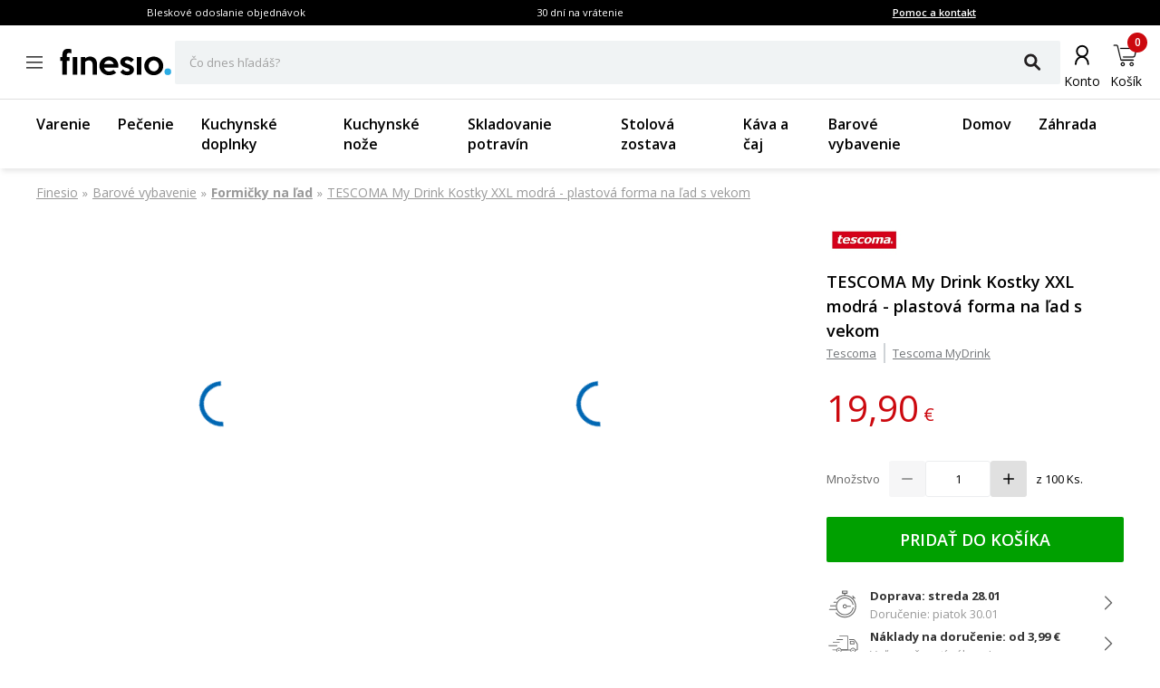

--- FILE ---
content_type: text/html; charset=utf-8
request_url: https://www.finesio.sk/produkt/tescoma-my-drink-kostky-xxl-modra-plastova-forma-na-lad-s-vekom
body_size: 43221
content:
<!DOCTYPE html><html lang="sk"><head><meta charSet="utf-8"/><meta name="viewport" content="width=device-width, initial-scale=1"/><link rel="preload" href="/_next/static/media/7f06be3f780a819a-s.p.woff2" as="font" crossorigin="" type="font/woff2"/><link rel="preload" href="/_next/static/media/e807dee2426166ad-s.p.woff2" as="font" crossorigin="" type="font/woff2"/><link rel="preload" as="image" imageSrcSet="https://finesio.b-cdn.net/product-pim/6/7/4/5/6745834bb97ef1c91cff603111947a790823f19e_52473_narrow_arrange.jpg?class=x300 300w, https://finesio.b-cdn.net/product-pim/6/7/4/5/6745834bb97ef1c91cff603111947a790823f19e_52473_narrow_arrange.jpg?class=x350 350w, https://finesio.b-cdn.net/product-pim/6/7/4/5/6745834bb97ef1c91cff603111947a790823f19e_52473_narrow_arrange.jpg?class=x400 400w, https://finesio.b-cdn.net/product-pim/6/7/4/5/6745834bb97ef1c91cff603111947a790823f19e_52473_narrow_arrange.jpg?class=x500 500w, https://finesio.b-cdn.net/product-pim/6/7/4/5/6745834bb97ef1c91cff603111947a790823f19e_52473_narrow_arrange.jpg?class=x600 600w" imageSizes="(min-width:1920px) 600px, (min-width:1680px) 600px, (min-width:1600px) 600px, (min-width:1536px) 500px, (min-width:1440px) 500px, (min-width:1366px) 400px, (min-width:1280px) 400px, (min-width:428px) 400px, (min-width:414px) 400px, (min-width:412px) 400px, (min-width:393px) 400px, (min-width:390px) 350px, (min-width:385px) 350px, (min-width:384px) 350px, (min-width:375px) 350px, (min-width:360px) 350px, (min-width:320px) 300px" fetchPriority="high"/><link rel="preload" as="image" imageSrcSet="https://finesio.b-cdn.net/product-pim/f/3/c/2/f3c242250f0b26c3b3120adfeaa980da2d0c8cb4_52473_packshot.jpg?class=x300 300w, https://finesio.b-cdn.net/product-pim/f/3/c/2/f3c242250f0b26c3b3120adfeaa980da2d0c8cb4_52473_packshot.jpg?class=x350 350w, https://finesio.b-cdn.net/product-pim/f/3/c/2/f3c242250f0b26c3b3120adfeaa980da2d0c8cb4_52473_packshot.jpg?class=x400 400w, https://finesio.b-cdn.net/product-pim/f/3/c/2/f3c242250f0b26c3b3120adfeaa980da2d0c8cb4_52473_packshot.jpg?class=x500 500w, https://finesio.b-cdn.net/product-pim/f/3/c/2/f3c242250f0b26c3b3120adfeaa980da2d0c8cb4_52473_packshot.jpg?class=x600 600w" imageSizes="(min-width:1920px) 600px, (min-width:1680px) 600px, (min-width:1600px) 600px, (min-width:1536px) 500px, (min-width:1440px) 500px, (min-width:1366px) 400px, (min-width:1280px) 400px, (min-width:428px) 400px, (min-width:414px) 400px, (min-width:412px) 400px, (min-width:393px) 400px, (min-width:390px) 350px, (min-width:385px) 350px, (min-width:384px) 350px, (min-width:375px) 350px, (min-width:360px) 350px, (min-width:320px) 300px" fetchPriority="high"/><link rel="stylesheet" href="/_next/static/css/6bbb696b36cc5deb.css" data-precedence="next"/><link rel="stylesheet" href="/_next/static/css/31f9f2b0193e8004.css" data-precedence="next"/><link rel="stylesheet" href="/_next/static/css/850b444a6622bffd.css" data-precedence="next"/><link rel="stylesheet" href="/_next/static/css/294b6400d84e349e.css" data-precedence="next"/><link rel="stylesheet" href="/_next/static/css/4b8774474c4bcc5f.css" data-precedence="next"/><link rel="stylesheet" href="/_next/static/css/f6eea87309b1e734.css" data-precedence="next"/><link rel="preload" as="script" fetchPriority="low" href="/_next/static/chunks/webpack-65e5e13bdda18787.js"/><script src="/_next/static/chunks/1dd3208c-ff88e68ae300b08f.js" async="" type="c4fb5a719627902510c5c24c-text/javascript"></script><script src="/_next/static/chunks/4299-0f8fb4023eadf123.js" async="" type="c4fb5a719627902510c5c24c-text/javascript"></script><script src="/_next/static/chunks/main-app-357b578782636d2d.js" async="" type="c4fb5a719627902510c5c24c-text/javascript"></script><script src="/_next/static/chunks/1346-f9f27bc5fb94218d.js" async="" type="c4fb5a719627902510c5c24c-text/javascript"></script><script src="/_next/static/chunks/4563-e8d73228f6ed0d4d.js" async="" type="c4fb5a719627902510c5c24c-text/javascript"></script><script src="/_next/static/chunks/6548-a3d2ad3020d3d913.js" async="" type="c4fb5a719627902510c5c24c-text/javascript"></script><script src="/_next/static/chunks/9852-9403ccff689a5e6c.js" async="" type="c4fb5a719627902510c5c24c-text/javascript"></script><script src="/_next/static/chunks/255-8297b3fff40102a1.js" async="" type="c4fb5a719627902510c5c24c-text/javascript"></script><script src="/_next/static/chunks/6291-59d7f85c45b7610b.js" async="" type="c4fb5a719627902510c5c24c-text/javascript"></script><script src="/_next/static/chunks/5386-2781552bca4f2a5b.js" async="" type="c4fb5a719627902510c5c24c-text/javascript"></script><script src="/_next/static/chunks/1598-92d4afe1db33f49d.js" async="" type="c4fb5a719627902510c5c24c-text/javascript"></script><script src="/_next/static/chunks/483-1430546ebb27dc2b.js" async="" type="c4fb5a719627902510c5c24c-text/javascript"></script><script src="/_next/static/chunks/app/layout-993d56aead358bb7.js" async="" type="c4fb5a719627902510c5c24c-text/javascript"></script><script src="/_next/static/chunks/9265-2bdf609203632c60.js" async="" type="c4fb5a719627902510c5c24c-text/javascript"></script><script src="/_next/static/chunks/app/error-b950c87c23ed670a.js" async="" type="c4fb5a719627902510c5c24c-text/javascript"></script><script src="/_next/static/chunks/app/not-found-9c5e9d791a9b6b50.js" async="" type="c4fb5a719627902510c5c24c-text/javascript"></script><script src="/_next/static/chunks/4277-cc9a622a918e6eb1.js" async="" type="c4fb5a719627902510c5c24c-text/javascript"></script><script src="/_next/static/chunks/6342-262118a6157ce808.js" async="" type="c4fb5a719627902510c5c24c-text/javascript"></script><script src="/_next/static/chunks/9789-1b94b2b1e6c6c2be.js" async="" type="c4fb5a719627902510c5c24c-text/javascript"></script><script src="/_next/static/chunks/5795-8da67dad734a4616.js" async="" type="c4fb5a719627902510c5c24c-text/javascript"></script><script src="/_next/static/chunks/3917-ef4c353a61db4dfd.js" async="" type="c4fb5a719627902510c5c24c-text/javascript"></script><script src="/_next/static/chunks/1182-8b130b1f3d2c9c38.js" async="" type="c4fb5a719627902510c5c24c-text/javascript"></script><script src="/_next/static/chunks/app/(general)/layout-af063191f7a63abf.js" async="" type="c4fb5a719627902510c5c24c-text/javascript"></script><script src="/_next/static/chunks/6896-ef9dffea4031ebb9.js" async="" type="c4fb5a719627902510c5c24c-text/javascript"></script><script src="/_next/static/chunks/app/(general)/page-a41ba27de465ec53.js" async="" type="c4fb5a719627902510c5c24c-text/javascript"></script><script src="/_next/static/chunks/2309-1a717f7a0845d61e.js" async="" type="c4fb5a719627902510c5c24c-text/javascript"></script><script src="/_next/static/chunks/app/(status)/layout-62e0c4f3c254bbe3.js" async="" type="c4fb5a719627902510c5c24c-text/javascript"></script><script src="/_next/static/chunks/3868-20e659583253fa81.js" async="" type="c4fb5a719627902510c5c24c-text/javascript"></script><script src="/_next/static/chunks/2562-b8a3b66b39d8a45a.js" async="" type="c4fb5a719627902510c5c24c-text/javascript"></script><script src="/_next/static/chunks/app/(general)/produkt/%5Bslug%5D/page-d0fb28adbd14ef98.js" async="" type="c4fb5a719627902510c5c24c-text/javascript"></script><title>TESCOMA My Drink Kostky XXL modrá - plastová forma na ľad s vekom | Finesio.sk</title><meta name="description" content="TESCOMA My Drink Kostky XXL modrá - plastová forma na ľad s vekom v kategórii Formičky na ľad - dostupné na sklade, odoslané do 24 hodín. Hľadáte dobrú kvalitu? Zadajte."/><link rel="manifest" href="/site.webmanifest"/><meta name="robots" content="index, follow"/><link rel="canonical" href="https://www.finesio.sk/produkt/tescoma-my-drink-kostky-xxl-modra-plastova-forma-na-lad-s-vekom"/><meta property="og:title" content="TESCOMA My Drink Kostky XXL modrá - plastová forma na ľad s vekom | Finesio.sk"/><meta property="og:description" content="TESCOMA My Drink Kostky XXL modrá - plastová forma na ľad s vekom v kategórii Formičky na ľad - dostupné na sklade, odoslané do 24 hodín. Hľadáte dobrú kvalitu? Zadajte."/><meta property="og:url" content="https://www.finesio.sk/produkt/tescoma-my-drink-kostky-xxl-modra-plastova-forma-na-lad-s-vekom"/><meta property="og:site_name" content="Finesio.sk"/><meta property="og:locale" content="sk-SK"/><meta property="og:image" content="https://finesio.b-cdn.net//product-pim/6/7/4/5/6745834bb97ef1c91cff603111947a790823f19e_52473_narrow_arrange.jpg?class=public"/><meta property="og:image:secure_url" content="https://finesio.b-cdn.net//product-pim/6/7/4/5/6745834bb97ef1c91cff603111947a790823f19e_52473_narrow_arrange.jpg?class=public"/><meta property="og:image:width" content="717"/><meta property="og:image:height" content="717"/><meta property="og:image:type" content="image/jpeg"/><meta property="og:image:alt" content="TESCOMA My Drink Kostky XXL modrá - plastová forma na ľad s vekom | Finesio.sk"/><meta property="og:locale:alternate" content="pl-PL"/><meta property="og:locale:alternate" content="cs-CZ"/><meta property="og:locale:alternate" content="ro-RO"/><meta property="og:locale:alternate" content="de-DE"/><meta property="og:type" content="website"/><meta name="twitter:card" content="summary_large_image"/><meta name="twitter:title" content="TESCOMA My Drink Kostky XXL modrá - plastová forma na ľad s vekom | Finesio.sk"/><meta name="twitter:description" content="TESCOMA My Drink Kostky XXL modrá - plastová forma na ľad s vekom v kategórii Formičky na ľad - dostupné na sklade, odoslané do 24 hodín. Hľadáte dobrú kvalitu? Zadajte."/><meta name="twitter:image" content="https://finesio.b-cdn.net//product-pim/6/7/4/5/6745834bb97ef1c91cff603111947a790823f19e_52473_narrow_arrange.jpg?class=public"/><meta name="twitter:image:secure_url" content="https://finesio.b-cdn.net//product-pim/6/7/4/5/6745834bb97ef1c91cff603111947a790823f19e_52473_narrow_arrange.jpg?class=public"/><meta name="twitter:image:width" content="717"/><meta name="twitter:image:height" content="717"/><meta name="twitter:image:type" content="image/jpeg"/><meta name="twitter:image:alt" content="TESCOMA My Drink Kostky XXL modrá - plastová forma na ľad s vekom | Finesio.sk"/><link rel="icon" href="/favicon.ico"/><link rel="apple-touch-icon" href="/apple-touch-icon.png"/><meta name="next-size-adjust"/><script src="/_next/static/chunks/polyfills-c67a75d1b6f99dc8.js" noModule="" type="c4fb5a719627902510c5c24c-text/javascript"></script></head><body class="__variable_a77483 __variable_d8a5c6"><noscript><iframe title="gtm" src="https://www.googletagmanager.com/ns.html?id=GTM-5LCF3WGD" height="0" width="0" style="display:none;visibility:hidden"></iframe></noscript><main class="__page Wrapper_overlayWrapper__taTXd"><div class="HeaderTopBar_headerWrapper__X1kex header"><div class="HeaderTopBar_headerInfoContainer__Ne_wA top-section"><div class="HeaderTopBar_content__5S2ev"><div class="container"><p>Bleskové odoslanie objednávok</p><p>30 dní na vrátenie</p><a href="/kontakt">Pomoc a kontakt</a></div></div></div><div class="HeaderTopBar_headerMainContainerWrapper__HWzAd"><div class="HeaderTopBar_headerMainContainer__g_C_d"><div class="container"><div class="HeaderTopBar_iconContainer__YBMnA"><a href="#"><svg xmlns="http://www.w3.org/2000/svg" viewBox="0 0 48 48" style="enable-background:new 0 0 48 48" xml:space="preserve"><style>.hamburger_mini_svg__st0{fill:none;stroke:#000;stroke-width:1.3;stroke-miterlimit:10}</style><g id="hamburger_mini_svg__Layer_2"><path class="hamburger_mini_svg__st0" d="M14.9 17.8h18.2M14.9 23.8h18.2M14.9 29.8h18.2"></path></g></svg></a><a class="HeaderTopBar_mobileSearch__ogvaP" href="#"><svg xmlns="http://www.w3.org/2000/svg" viewBox="0 0 48 48" style="enable-background:new 0 0 48 48" xml:space="preserve"><style>.magnifier_mobile1_svg__st0{fill:none;stroke:#000;stroke-width:1.3;stroke-miterlimit:10}</style><g id="magnifier_mobile1_svg__Layer_1"><circle class="magnifier_mobile1_svg__st0" cx="23.3" cy="23" r="6.5"></circle><path style="fill:#fff;stroke:#000;stroke-width:1.3;stroke-miterlimit:10" d="m28.1 28.1 4.2 4.3" id="magnifier_mobile1_svg__Layer_5"></path></g></svg></a></div><div class="HeaderTopBar_mainSection__afTcl"><div><a class="HeaderTopBar_logoWrapper__mZNzX" href="/"><span class="logo_root__JKE4h"><svg xmlns="http://www.w3.org/2000/svg" viewBox="0 0 638 160" style="enable-background:new 0 0 638 160" xml:space="preserve"><path d="M67.2 30.6c-2.5-.9-4.6-1.5-6.5-1.8-1.9-.3-3.9-.4-6.1-.4-4.9 0-8.4 1.1-10.4 3.3-2 2.2-3.1 6.2-3.1 12.1v8.1H57V74H41.2v78.9H16V73.8H3.7v-22H16v-7.7c0-12.7 2.4-22.4 7.1-29.1C27.9 8.3 36.2 5 48.2 5c6.8 0 13.1.8 19.1 2.5v23.1zM100.6 152.8H75.1V51.4h25.6v101.4zM213.4 152.8h-25.2V92.4c0-3.6-.6-6.8-1.7-9.5s-2.6-5-4.5-6.8c-1.9-1.8-4-3.1-6.4-4-2.4-.9-4.9-1.3-7.5-1.3-3.9 0-7.7.7-11.4 2s-7.1 3.5-10.2 6.4v73.7h-25.2V51.6h25.2l.2 7.5c1.5-1.5 3.4-2.9 5.6-4.2 2.2-1.3 4.5-2.4 6.9-3.2 2.4-.9 4.8-1.5 7.4-2 2.5-.5 4.9-.7 7.3-.7 5.1 0 10.1.8 14.8 2.5 4.7 1.6 8.9 4.1 12.6 7.5 3.7 3.4 6.6 7.8 8.8 13.1 2.2 5.4 3.3 11.7 3.3 19.1v61.6zM335.2 102c0 1.6-.1 3.3-.3 5.1l-.6 5.4h-80.9c.9 2.9 2.2 5.7 3.9 8.3 1.7 2.6 3.8 4.9 6.2 6.8s5.2 3.4 8.3 4.6c3.1 1.1 6.5 1.7 10.2 1.7 4.6 0 9.1-.8 13.7-2.4 4.6-1.6 8.3-3.7 11.4-6.4L323 141c-7 5.3-13.9 9-20.6 11.1-6.7 2.2-13.8 3.2-21.3 3.2-7.6 0-14.7-1.4-21.3-4.2-6.6-2.8-12.3-6.6-17.2-11.4-4.8-4.8-8.7-10.4-11.5-16.9-2.8-6.5-4.2-13.4-4.2-20.7s1.4-14.3 4.2-20.7c2.8-6.5 6.7-12.1 11.6-16.9 4.9-4.8 10.6-8.6 17.2-11.4 6.5-2.8 13.5-4.2 21-4.2 7.1 0 13.9 1.3 20.5 3.9 6.5 2.6 12.3 6.3 17.3 10.9 5 4.7 9 10.2 11.9 16.7 3.1 6.6 4.6 13.8 4.6 21.6zm-26.4-9.8c-2-6.4-5.5-11.6-10.6-15.5-5.1-3.9-10.8-5.9-17.2-5.9-6.3 0-12 2-17 5.9-5 3.9-8.5 9.1-10.5 15.5h55.3zM424 124.4c0 5-1.2 9.5-3.5 13.4-2.3 3.9-5.4 7.2-9.1 9.8-3.7 2.6-8 4.6-12.6 6-4.7 1.3-9.3 2-13.9 2-7.7 0-14.8-1.4-21.3-4.3s-12.2-7.4-17.1-13.7l15.2-15.4c3 3.9 6.5 6.9 10.5 9 4 2.2 8.2 3.2 12.8 3.2 4 0 7.3-.7 9.9-2.2 2.6-1.5 3.9-3.6 3.9-6.6 0-3-1.9-5.6-5.6-7.6-3.7-2-9-4.1-15.8-6-4-1.2-7.8-2.7-11.6-4.5-3.7-1.8-7.1-4-10-6.7-2.9-2.6-5.2-5.6-7-9-1.8-3.4-2.6-7.3-2.6-11.7 0-4.9 1.1-9.3 3.4-13.2 2.3-3.9 5.3-7.2 8.9-9.8 3.7-2.6 7.9-4.6 12.5-6 4.7-1.4 9.4-2.1 14.2-2.1 15.4 0 28.1 5.8 37.9 17.5L408 81.7c-2.9-3.6-6.2-6.5-10-8.6-3.4-2.1-7.5-3.1-12-3.1-1.5 0-3.1.2-4.8.6-1.7.4-3.3 1-4.7 1.8-1.5.8-2.7 1.8-3.6 3-.9 1.2-1.4 2.6-1.4 4.1 0 2.7 1.8 5 5.3 7 3.6 2 8.7 4 15.3 6 4.3 1.3 8.4 2.9 12.3 4.9 3.9 2 7.2 4.3 10.2 6.9 2.9 2.6 5.2 5.6 6.9 8.9 1.7 3.2 2.5 7 2.5 11.2zM465.9 152.8h-25.6V51.4h25.6v101.4zM590.7 102.2c0 7.6-1.4 14.6-4.2 21.1-2.8 6.5-6.7 12.1-11.6 16.8-4.9 4.7-10.6 8.5-17.2 11.2-6.6 2.7-13.6 4.1-21.1 4.1-7.5 0-14.5-1.4-21-4.1-6.5-2.7-12.3-6.5-17.2-11.3-4.9-4.8-8.8-10.4-11.6-16.9-2.8-6.5-4.2-13.4-4.2-20.9 0-7.4 1.4-14.3 4.3-20.7 2.9-6.5 6.7-12.1 11.6-17 4.9-4.8 10.6-8.6 17.2-11.4 6.5-2.7 13.5-4.1 20.8-4.1 7.5 0 14.5 1.4 21.1 4.1 6.6 2.7 12.3 6.5 17.2 11.2 4.9 4.7 8.8 10.4 11.6 16.9 2.9 6.5 4.3 13.5 4.3 21zm-25.2 0c0-4.3-.8-8.3-2.3-12.1-1.5-3.7-3.6-7-6.2-9.8-2.6-2.8-5.7-5-9.2-6.6s-7.2-2.4-11.2-2.4c-4 0-7.7.8-11.2 2.4-3.5 1.6-6.5 3.8-9.2 6.6-2.6 2.8-4.7 6.1-6.2 9.8-1.5 3.7-2.3 7.8-2.3 12.1s.8 8.3 2.3 12.1c1.5 3.7 3.6 7 6.2 9.8s5.7 5 9.2 6.6c3.5 1.6 7.2 2.4 11.2 2.4 4 0 7.7-.8 11.2-2.4s6.5-3.8 9.2-6.6c2.6-2.8 4.7-6.1 6.2-9.8 1.6-3.8 2.3-7.8 2.3-12.1z"></path><circle cx="616.8" cy="135.5" r="19" style="fill:#2cace3"></circle></svg></span></a></div><div class="autocomplete_root__LUx0p"><div class="TextField TextField_textFieldWrapper__LT5L1 TextField_textFieldFullWidth__OYQWB"><label class="TextField_textFieldInputLabel__sWepz">Čo dnes hľadáš?</label><div class="TextField_textFieldInputWrapper__qh_Fm"><input class="TextField_textFieldInputField__lNMth" value=""/><span class="TextField_textFieldInputSuffix__l_Huo"><button class="Button Button_button__OAVv1 Button_button--iconButton__YinWV Button_button--small__n64Aq textFieldSearchButton"><svg xmlns="http://www.w3.org/2000/svg" viewBox="0 0 48 48" style="enable-background:new 0 0 48 48" xml:space="preserve"><style>.magnifier_fat_svg__st0{fill:none;stroke:#231f20;stroke-width:4.5;stroke-linecap:round;stroke-linejoin:round;stroke-miterlimit:10}</style><circle class="magnifier_fat_svg__st0" cx="21.3" cy="20.3" r="9.3" id="magnifier_fat_svg__Layer_2"></circle><path class="magnifier_fat_svg__st0" d="m27.7 27.2 8.6 8.6" id="magnifier_fat_svg__Layer_5"></path></svg></button></span></div></div></div></div><div class="HeaderTopBar_iconsContainer__TGjpx"><a href="/konto/moje-zamowienia"><svg id="nav_offers_user_svg__Layer_1" xmlns="http://www.w3.org/2000/svg" x="0" y="0" viewBox="0 0 48 48" style="enable-background:new 0 0 48 48" xml:space="preserve" class="HeaderTopBar_userIcon__2XBWw"><style>.nav_offers_user_svg__st0{fill:none;stroke:#666;stroke-width:1.5;stroke-linecap:round;stroke-linejoin:round;stroke-miterlimit:10}</style><g id="nav_offers_user_svg__user"><circle class="nav_offers_user_svg__st0" cx="24.1" cy="19.4" r="4.5"></circle><path class="nav_offers_user_svg__st0" d="M18.6 30.3c0-3.4 2.4-6.2 5.4-6.2"></path><path class="nav_offers_user_svg__st0" d="M29.2 30.3c0-3.4-2.4-6.2-5.3-6.2"></path></g></svg><span class="HeaderTopBar_iconLabel__tVKDT">Konto</span></a><a style="cursor:default" href="/kosik"><svg id="nav_basket_svg__Layer_1" xmlns="http://www.w3.org/2000/svg" x="0" y="0" viewBox="0 0 48 48" style="enable-background:new 0 0 48 48" xml:space="preserve"><style>.nav_basket_svg__st2,.nav_basket_svg__st3{stroke:#000;stroke-miterlimit:10}.nav_basket_svg__st2{fill:none;stroke-width:2.3;stroke-linecap:round;stroke-linejoin:round}.nav_basket_svg__st3{stroke-width:.25}</style><path class="nav_basket_svg__st3" d="M35.9 17.5c-.3-.4-.8-.6-1.2-.6H18.5c-.2 0-.5.2-.5.5s.2.5.5.5h16.1c.2 0 .4.1.5.2.2.2.2.4.2.5l-1.6 6.8c-.1.5-.6 1-1.2 1H21.6c-.2 0-.5.2-.5.5 0 .2.2.5.5.5h11c1 0 1.9-.8 2.1-1.8l1.6-6.8c.1-.4-.1-1-.4-1.3zM20.9 32.7c-1.2 0-2.2 1-2.2 2.2 0 1.2 1 2.2 2.2 2.2 1.2 0 2.2-1 2.2-2.2 0-1.1-1-2.2-2.2-2.2zm0 3.5c-.7 0-1.2-.5-1.2-1.2s.5-1.2 1.2-1.2 1.2.5 1.2 1.2c0 .6-.5 1.2-1.2 1.2zM30.7 32.7c-1.2 0-2.2 1-2.2 2.2 0 1.2 1 2.2 2.2 2.2 1.2 0 2.2-1 2.2-2.2s-1-2.2-2.2-2.2zm0 3.5c-.7 0-1.2-.5-1.2-1.2s.5-1.2 1.2-1.2 1.3.5 1.3 1.2c0 .6-.6 1.2-1.3 1.2z"></path><path class="nav_basket_svg__st3" d="M32.4 29.8H19.2L18 25l-2.4-10.4c-.2-.6-.7-1-1.3-1h-3.1c-.2 0-.5.2-.5.5 0 .2.2.5.5.5h3.1c.2 0 .4.2.4.3l2.3 9.8v.1l.2.5 1.3 5.2c.1.2.2.4.5.4h13.6c.2 0 .5-.2.5-.5s-.4-.6-.7-.6z"></path></svg><span class="HeaderTopBar_iconLabel__tVKDT">Košík</span><span class="HeaderTopBar_itemsCounter__X9LyF">0</span></a></div></div></div></div><nav class="HeaderTopBar_headerLinkContainer__j4jJG"><div class="container"><ul class="HeaderTopBar_content__5S2ev"><a href="/produkty/varenie">Varenie</a><a href="/produkty/pecenie">Pečenie</a><a href="/produkty/kuchynske-doplnky">Kuchynské doplnky</a><a href="/produkty/kuchynske-noze">Kuchynské nože</a><a href="/produkty/skladovanie-potravin">Skladovanie potravín</a><a href="/produkty/stolova-zostava">Stolová zostava</a><a href="/produkty/kava-a-caj">Káva a čaj</a><a href="/produkty/barove-vybavenie">Barové vybavenie</a><a href="/produkty/domov">Domov</a><a href="/produkty/zahrada">Záhrada</a></ul></div></nav></div><script type="application/ld+json">{"@context":"https://schema.org","@type":"Organization","url":"https://www.finesio.sk","logo":"https://www.finesio.sk/assets/logo.jpg","name":"Finesio.sk","address":"ul. Romana Maya 1 61-371 Poznaň, Poľsko","email":"info@finesio.sk","telephone":"+421 413 216 291","contactPoint":{"@type":"ContactPoint","telephone":"+421 413 216 291","contactType":"Oddelenie zákazníckej podpory"}}</script><script type="application/ld+json">{"@context":"https://schema.org","@type":"WebSite","url":"https://www.finesio.sk","potentialAction":{"@type":"SearchAction","target":"https://www.finesio.sk/produkty/search?query={search_term_string}","query-input":"required name=search_term_string"}}</script><script type="application/ld+json">{"@context":"https://schema.org","@type":"BreadcrumbList","itemListElement":[{"@type":"ListItem","position":"1","name":"Finesio","item":{"@id":"https://www.finesio.sk"}},{"@type":"ListItem","position":"2","name":"Barové vybavenie","item":{"@id":"https://www.finesio.sk//produkty/barove-vybavenie"}},{"@type":"ListItem","position":"3","name":"Formičky na ľad","item":{"@id":"https://www.finesio.sk//produkty/formicky-na-lad"}},{"@type":"ListItem","position":"4","name":"TESCOMA My Drink Kostky XXL modrá - plastová forma na ľad s vekom","item":{"@id":"https://www.finesio.sk//produkty/tescoma-my-drink-kostky-xxl-modra-plastova-forma-na-lad-s-vekom"}}]}</script><script type="application/ld+json">{"@context":"https://schema.org","@type":"Product","productID":"65d83d1d-d72a-44cd-b7e9-a4f97dbc2b91","sku":"65d83d1d-d72a-44cd-b7e9-a4f97dbc2b91","gtin13":"8595028477160","name":"TESCOMA My Drink Kostky XXL modrá - plastová forma na ľad s vekom","description":"TESCOMA My Drink Kostky XXL modrá - plastová forma na ľad s vekom v kategórii Formičky na ľad - dostupné na sklade, odoslané do 24 hodín. Hľadáte dobrú kvalitu? Zadajte.","offers":{"@type":"Offer","url":"https://www.finesio.sk/produkt/tescoma-my-drink-kostky-xxl-modra-plastova-forma-na-lad-s-vekom","itemCondition":"https://schema.org/NewCondition","availability":"https://schema.org/InStock","priceCurrency":"EUR","price":"19.90","priceValidUntil":"2026-02-21","shippingDetails":{"@type":"OfferShippingDetails","shippingRate":{"@type":"MonetaryAmount","value":"3.99","currency":"EUR"},"shippingDestination":{"@type":"DefinedRegion","addressCountry":"SK"},"deliveryTime":{"@type":"ShippingDeliveryTime","businessDays":{"@type":"OpeningHoursSpecification","dayOfWeek":["https://schema.org/Monday","https://schema.org/Tuesday","https://schema.org/Wednesday","https://schema.org/Thursday","https://schema.org/Friday"]},"cutoffTime":"12:00:15Z","handlingTime":{"@type":"QuantitativeValue","minValue":1,"maxValue":1,"unitCode":"d"},"transitTime":{"@type":"QuantitativeValue","minValue":1,"maxValue":1,"unitCode":"d"}}}},"mpn":"308904.00","manufacturer":"Tescoma","brand":{"@type":"Brand","name":"Tescoma"},"image":["https://finesio.b-cdn.net/product-pim/6/7/4/5/6745834bb97ef1c91cff603111947a790823f19e_52473_narrow_arrange.jpg?class=500","https://finesio.b-cdn.net/product-pim/f/3/c/2/f3c242250f0b26c3b3120adfeaa980da2d0c8cb4_52473_packshot.jpg?class=500","https://finesio.b-cdn.net/product-pim/4/e/0/b/4e0bc8a1a38a9d6e6d7ad272d42d9cb99b436e3a_52473_wide_arrange.jpg?class=500","https://finesio.b-cdn.net/product-pim/4/d/9/f/4d9fe5447dae1f82bfb4bdfa9008ae9d69bc61ec_tescoma_my_drink_kostki_xxl_niebieska___foremka_do_lodu_plastikowa_z_pokrywka_3.jpg?class=500","https://finesio.b-cdn.net/product-pim/b/d/f/8/bdf85bf8e1140bb2674828d4000e7a60fc8efaea_tescoma_my_drink_kostki_xxl_niebieska___foremka_do_lodu_plastikowa_z_pokrywka.jpg?class=500","https://finesio.b-cdn.net/product-pim/0/5/2/f/052f14ea0ebf7341889812bfec245e351c65c41e_tescoma_my_drink_kostki_xxl_niebieska___foremka_do_lodu_plastikowa_z_pokrywka_1.jpg?class=500","https://finesio.b-cdn.net/product-pim/f/2/2/7/f227c67a8cb96ac0695ab0c703dfda94d55b2471_tescoma_my_drink_kostki_xxl_niebieska___foremka_do_lodu_plastikowa_z_pokrywka_2.jpg?class=500","https://finesio.b-cdn.net/product-pim/6/2/d/1/62d11250f3871ccf34f13300e0984c09eb58af09_tescoma_my_drink_kostki_xxl_niebieska___foremka_do_lodu_plastikowa_z_pokrywka_3.jpg?class=500","https://finesio.b-cdn.net/product-pim/b/f/8/c/bf8ce232526c03b0ed0487b6e77d02898d70c18d_tescoma_my_drink_kostki_xxl_niebieska___foremka_do_lodu_plastikowa_z_pokrywka_4.jpg?class=500"]}</script><div class="ProductDetailsPage_productDetails__5OFMh"><div class="container"><div class="ProductDetailsPage_productDetails__breadcrumbs__RlDN3"><nav class="Breadcrumbs_breadcrumbsContainer___SV_7"><ol class="Breadcrumbs_breadcrumbsWrapper__Ub_pb ProductDetailsPage_productDetails__breadcrumbs--wrapper__CAQHL"><li class="Breadcrumbs_breadcrumbItemWrapper__woTLF"><a target="_self" class="Breadcrumbs_breadcrumbItem___3qUq Breadcrumbs_breadcrumbItem--first__Nq3yd" href="/">Finesio</a><span aria-hidden="true" style="padding:0 5px">»</span></li><li class="Breadcrumbs_breadcrumbItemWrapper__woTLF"><a target="_self" class="Breadcrumbs_breadcrumbItem___3qUq" href="/produkty/barove-vybavenie">Barové vybavenie</a><span aria-hidden="true" style="padding:0 5px">»</span></li><li class="Breadcrumbs_breadcrumbItemWrapper__woTLF"><a target="_self" class="Breadcrumbs_breadcrumbItem___3qUq Breadcrumbs_breadcrumbItem--bold__v_UCE" href="/produkty/formicky-na-lad">Formičky na ľad</a><span aria-hidden="true" style="padding:0 5px">»</span></li><li class="Breadcrumbs_breadcrumbItemWrapper__woTLF"><a href="/produkt/tescoma-my-drink-kostky-xxl-modra-plastova-forma-na-lad-s-vekom" target="_self" class="Breadcrumbs_breadcrumbItem___3qUq Breadcrumbs_breadcrumbItem--current__UEX_m">TESCOMA My Drink Kostky XXL modrá - plastová forma na ľad s vekom</a></li></ol></nav></div><div><div class="ProductDetailsPage_productDetails__information__RV2CT"><div class="ProductDetailsPage_productDetails__informationWrapper__jtfhP"><div class="Slider Slider_slider__J4Vy_"><div class="swiper Slider_slider__swiper__DqLrQ Slider_slider__swiper--pagination__v7wEV" on="[object Object]"><div class="swiper-wrapper"><div class="swiper-slide"><div class="ProductDetailsPage_productDetails__imageSlider__slide__Ht2YE"><div class="Image_image__container__ll_cV imageContainer"><img alt="TESCOMA My Drink Kostky XXL modrá - plastová forma na ľad s vekom" class="ProductDetailsPage_productDetails__imageSlider__slide--image__nGPUX" src="https://finesio.b-cdn.net/product-pim/6/7/4/5/6745834bb97ef1c91cff603111947a790823f19e_52473_narrow_arrange.jpg?class=public" fetchPriority="high" loading="eager" sizes="(min-width:1920px) 600px, (min-width:1680px) 600px, (min-width:1600px) 600px, (min-width:1536px) 500px, (min-width:1440px) 500px, (min-width:1366px) 400px, (min-width:1280px) 400px, (min-width:428px) 400px, (min-width:414px) 400px, (min-width:412px) 400px, (min-width:393px) 400px, (min-width:390px) 350px, (min-width:385px) 350px, (min-width:384px) 350px, (min-width:375px) 350px, (min-width:360px) 350px, (min-width:320px) 300px" srcSet="https://finesio.b-cdn.net/product-pim/6/7/4/5/6745834bb97ef1c91cff603111947a790823f19e_52473_narrow_arrange.jpg?class=x300 300w, https://finesio.b-cdn.net/product-pim/6/7/4/5/6745834bb97ef1c91cff603111947a790823f19e_52473_narrow_arrange.jpg?class=x350 350w, https://finesio.b-cdn.net/product-pim/6/7/4/5/6745834bb97ef1c91cff603111947a790823f19e_52473_narrow_arrange.jpg?class=x400 400w, https://finesio.b-cdn.net/product-pim/6/7/4/5/6745834bb97ef1c91cff603111947a790823f19e_52473_narrow_arrange.jpg?class=x500 500w, https://finesio.b-cdn.net/product-pim/6/7/4/5/6745834bb97ef1c91cff603111947a790823f19e_52473_narrow_arrange.jpg?class=x600 600w"/><div style="background-color:#fff" class="Loader_loader__sT_NY"><div style="height:50px;width:50px;border-style:solid;border-width:5px;border-color:#0067b3 transparent transparent #0067b3" class="Loader_loader__spinner__UDzUg"></div></div></div></div></div><div class="swiper-slide"><div class="ProductDetailsPage_productDetails__imageSlider__slide__Ht2YE"><div class="Image_image__container__ll_cV imageContainer"><img alt="TESCOMA My Drink Kostky XXL modrá - plastová forma na ľad s vekom" class="ProductDetailsPage_productDetails__imageSlider__slide--image__nGPUX" src="https://finesio.b-cdn.net/product-pim/f/3/c/2/f3c242250f0b26c3b3120adfeaa980da2d0c8cb4_52473_packshot.jpg?class=public" fetchPriority="low" loading="lazy" sizes="(min-width:1920px) 600px, (min-width:1680px) 600px, (min-width:1600px) 600px, (min-width:1536px) 500px, (min-width:1440px) 500px, (min-width:1366px) 400px, (min-width:1280px) 400px, (min-width:428px) 400px, (min-width:414px) 400px, (min-width:412px) 400px, (min-width:393px) 400px, (min-width:390px) 350px, (min-width:385px) 350px, (min-width:384px) 350px, (min-width:375px) 350px, (min-width:360px) 350px, (min-width:320px) 300px" srcSet="https://finesio.b-cdn.net/product-pim/f/3/c/2/f3c242250f0b26c3b3120adfeaa980da2d0c8cb4_52473_packshot.jpg?class=x300 300w, https://finesio.b-cdn.net/product-pim/f/3/c/2/f3c242250f0b26c3b3120adfeaa980da2d0c8cb4_52473_packshot.jpg?class=x350 350w, https://finesio.b-cdn.net/product-pim/f/3/c/2/f3c242250f0b26c3b3120adfeaa980da2d0c8cb4_52473_packshot.jpg?class=x400 400w, https://finesio.b-cdn.net/product-pim/f/3/c/2/f3c242250f0b26c3b3120adfeaa980da2d0c8cb4_52473_packshot.jpg?class=x500 500w, https://finesio.b-cdn.net/product-pim/f/3/c/2/f3c242250f0b26c3b3120adfeaa980da2d0c8cb4_52473_packshot.jpg?class=x600 600w"/><div style="background-color:#fff" class="Loader_loader__sT_NY"><div style="height:50px;width:50px;border-style:solid;border-width:5px;border-color:#0067b3 transparent transparent #0067b3" class="Loader_loader__spinner__UDzUg"></div></div></div></div></div><div class="swiper-slide"><div class="ProductDetailsPage_productDetails__imageSlider__yt__8DGeP" style="aspect-ratio:1/1;height:auto"><iframe src="https://www.youtube.com/embed/4Rx_hZG5UHw"></iframe></div></div><div class="swiper-slide"><div class="ProductDetailsPage_productDetails__imageSlider__slide__Ht2YE"><div class="Image_image__container__ll_cV imageContainer"><img alt="TESCOMA My Drink Kostky XXL modrá - plastová forma na ľad s vekom" class="ProductDetailsPage_productDetails__imageSlider__slide--image__nGPUX" src="https://finesio.b-cdn.net/product-pim/4/e/0/b/4e0bc8a1a38a9d6e6d7ad272d42d9cb99b436e3a_52473_wide_arrange.jpg?class=public" fetchPriority="low" loading="lazy" sizes="(min-width:1920px) 600px, (min-width:1680px) 600px, (min-width:1600px) 600px, (min-width:1536px) 500px, (min-width:1440px) 500px, (min-width:1366px) 400px, (min-width:1280px) 400px, (min-width:428px) 400px, (min-width:414px) 400px, (min-width:412px) 400px, (min-width:393px) 400px, (min-width:390px) 350px, (min-width:385px) 350px, (min-width:384px) 350px, (min-width:375px) 350px, (min-width:360px) 350px, (min-width:320px) 300px" srcSet="https://finesio.b-cdn.net/product-pim/4/e/0/b/4e0bc8a1a38a9d6e6d7ad272d42d9cb99b436e3a_52473_wide_arrange.jpg?class=x300 300w, https://finesio.b-cdn.net/product-pim/4/e/0/b/4e0bc8a1a38a9d6e6d7ad272d42d9cb99b436e3a_52473_wide_arrange.jpg?class=x350 350w, https://finesio.b-cdn.net/product-pim/4/e/0/b/4e0bc8a1a38a9d6e6d7ad272d42d9cb99b436e3a_52473_wide_arrange.jpg?class=x400 400w, https://finesio.b-cdn.net/product-pim/4/e/0/b/4e0bc8a1a38a9d6e6d7ad272d42d9cb99b436e3a_52473_wide_arrange.jpg?class=x500 500w, https://finesio.b-cdn.net/product-pim/4/e/0/b/4e0bc8a1a38a9d6e6d7ad272d42d9cb99b436e3a_52473_wide_arrange.jpg?class=x600 600w"/><div style="background-color:#fff" class="Loader_loader__sT_NY"><div style="height:50px;width:50px;border-style:solid;border-width:5px;border-color:#0067b3 transparent transparent #0067b3" class="Loader_loader__spinner__UDzUg"></div></div></div></div></div><div class="swiper-slide"><div class="ProductDetailsPage_productDetails__imageSlider__slide__Ht2YE"><div class="Image_image__container__ll_cV imageContainer"><img alt="TESCOMA My Drink Kostky XXL modrá - plastová forma na ľad s vekom" class="ProductDetailsPage_productDetails__imageSlider__slide--image__nGPUX" src="https://finesio.b-cdn.net/product-pim/4/d/9/f/4d9fe5447dae1f82bfb4bdfa9008ae9d69bc61ec_tescoma_my_drink_kostki_xxl_niebieska___foremka_do_lodu_plastikowa_z_pokrywka_3.jpg?class=public" fetchPriority="low" loading="lazy" sizes="(min-width:1920px) 600px, (min-width:1680px) 600px, (min-width:1600px) 600px, (min-width:1536px) 500px, (min-width:1440px) 500px, (min-width:1366px) 400px, (min-width:1280px) 400px, (min-width:428px) 400px, (min-width:414px) 400px, (min-width:412px) 400px, (min-width:393px) 400px, (min-width:390px) 350px, (min-width:385px) 350px, (min-width:384px) 350px, (min-width:375px) 350px, (min-width:360px) 350px, (min-width:320px) 300px" srcSet="https://finesio.b-cdn.net/product-pim/4/d/9/f/4d9fe5447dae1f82bfb4bdfa9008ae9d69bc61ec_tescoma_my_drink_kostki_xxl_niebieska___foremka_do_lodu_plastikowa_z_pokrywka_3.jpg?class=x300 300w, https://finesio.b-cdn.net/product-pim/4/d/9/f/4d9fe5447dae1f82bfb4bdfa9008ae9d69bc61ec_tescoma_my_drink_kostki_xxl_niebieska___foremka_do_lodu_plastikowa_z_pokrywka_3.jpg?class=x350 350w, https://finesio.b-cdn.net/product-pim/4/d/9/f/4d9fe5447dae1f82bfb4bdfa9008ae9d69bc61ec_tescoma_my_drink_kostki_xxl_niebieska___foremka_do_lodu_plastikowa_z_pokrywka_3.jpg?class=x400 400w, https://finesio.b-cdn.net/product-pim/4/d/9/f/4d9fe5447dae1f82bfb4bdfa9008ae9d69bc61ec_tescoma_my_drink_kostki_xxl_niebieska___foremka_do_lodu_plastikowa_z_pokrywka_3.jpg?class=x500 500w, https://finesio.b-cdn.net/product-pim/4/d/9/f/4d9fe5447dae1f82bfb4bdfa9008ae9d69bc61ec_tescoma_my_drink_kostki_xxl_niebieska___foremka_do_lodu_plastikowa_z_pokrywka_3.jpg?class=x600 600w"/><div style="background-color:#fff" class="Loader_loader__sT_NY"><div style="height:50px;width:50px;border-style:solid;border-width:5px;border-color:#0067b3 transparent transparent #0067b3" class="Loader_loader__spinner__UDzUg"></div></div></div></div></div><div class="swiper-slide"><div class="ProductDetailsPage_productDetails__imageSlider__slide__Ht2YE"><div class="Image_image__container__ll_cV imageContainer"><img alt="TESCOMA My Drink Kostky XXL modrá - plastová forma na ľad s vekom" class="ProductDetailsPage_productDetails__imageSlider__slide--image__nGPUX" src="https://finesio.b-cdn.net/product-pim/b/d/f/8/bdf85bf8e1140bb2674828d4000e7a60fc8efaea_tescoma_my_drink_kostki_xxl_niebieska___foremka_do_lodu_plastikowa_z_pokrywka.jpg?class=public" fetchPriority="low" loading="lazy" sizes="(min-width:1920px) 600px, (min-width:1680px) 600px, (min-width:1600px) 600px, (min-width:1536px) 500px, (min-width:1440px) 500px, (min-width:1366px) 400px, (min-width:1280px) 400px, (min-width:428px) 400px, (min-width:414px) 400px, (min-width:412px) 400px, (min-width:393px) 400px, (min-width:390px) 350px, (min-width:385px) 350px, (min-width:384px) 350px, (min-width:375px) 350px, (min-width:360px) 350px, (min-width:320px) 300px" srcSet="https://finesio.b-cdn.net/product-pim/b/d/f/8/bdf85bf8e1140bb2674828d4000e7a60fc8efaea_tescoma_my_drink_kostki_xxl_niebieska___foremka_do_lodu_plastikowa_z_pokrywka.jpg?class=x300 300w, https://finesio.b-cdn.net/product-pim/b/d/f/8/bdf85bf8e1140bb2674828d4000e7a60fc8efaea_tescoma_my_drink_kostki_xxl_niebieska___foremka_do_lodu_plastikowa_z_pokrywka.jpg?class=x350 350w, https://finesio.b-cdn.net/product-pim/b/d/f/8/bdf85bf8e1140bb2674828d4000e7a60fc8efaea_tescoma_my_drink_kostki_xxl_niebieska___foremka_do_lodu_plastikowa_z_pokrywka.jpg?class=x400 400w, https://finesio.b-cdn.net/product-pim/b/d/f/8/bdf85bf8e1140bb2674828d4000e7a60fc8efaea_tescoma_my_drink_kostki_xxl_niebieska___foremka_do_lodu_plastikowa_z_pokrywka.jpg?class=x500 500w, https://finesio.b-cdn.net/product-pim/b/d/f/8/bdf85bf8e1140bb2674828d4000e7a60fc8efaea_tescoma_my_drink_kostki_xxl_niebieska___foremka_do_lodu_plastikowa_z_pokrywka.jpg?class=x600 600w"/><div style="background-color:#fff" class="Loader_loader__sT_NY"><div style="height:50px;width:50px;border-style:solid;border-width:5px;border-color:#0067b3 transparent transparent #0067b3" class="Loader_loader__spinner__UDzUg"></div></div></div></div></div><div class="swiper-slide"><div class="ProductDetailsPage_productDetails__imageSlider__slide__Ht2YE"><div class="Image_image__container__ll_cV imageContainer"><img alt="TESCOMA My Drink Kostky XXL modrá - plastová forma na ľad s vekom" class="ProductDetailsPage_productDetails__imageSlider__slide--image__nGPUX" src="https://finesio.b-cdn.net/product-pim/0/5/2/f/052f14ea0ebf7341889812bfec245e351c65c41e_tescoma_my_drink_kostki_xxl_niebieska___foremka_do_lodu_plastikowa_z_pokrywka_1.jpg?class=public" fetchPriority="low" loading="lazy" sizes="(min-width:1920px) 600px, (min-width:1680px) 600px, (min-width:1600px) 600px, (min-width:1536px) 500px, (min-width:1440px) 500px, (min-width:1366px) 400px, (min-width:1280px) 400px, (min-width:428px) 400px, (min-width:414px) 400px, (min-width:412px) 400px, (min-width:393px) 400px, (min-width:390px) 350px, (min-width:385px) 350px, (min-width:384px) 350px, (min-width:375px) 350px, (min-width:360px) 350px, (min-width:320px) 300px" srcSet="https://finesio.b-cdn.net/product-pim/0/5/2/f/052f14ea0ebf7341889812bfec245e351c65c41e_tescoma_my_drink_kostki_xxl_niebieska___foremka_do_lodu_plastikowa_z_pokrywka_1.jpg?class=x300 300w, https://finesio.b-cdn.net/product-pim/0/5/2/f/052f14ea0ebf7341889812bfec245e351c65c41e_tescoma_my_drink_kostki_xxl_niebieska___foremka_do_lodu_plastikowa_z_pokrywka_1.jpg?class=x350 350w, https://finesio.b-cdn.net/product-pim/0/5/2/f/052f14ea0ebf7341889812bfec245e351c65c41e_tescoma_my_drink_kostki_xxl_niebieska___foremka_do_lodu_plastikowa_z_pokrywka_1.jpg?class=x400 400w, https://finesio.b-cdn.net/product-pim/0/5/2/f/052f14ea0ebf7341889812bfec245e351c65c41e_tescoma_my_drink_kostki_xxl_niebieska___foremka_do_lodu_plastikowa_z_pokrywka_1.jpg?class=x500 500w, https://finesio.b-cdn.net/product-pim/0/5/2/f/052f14ea0ebf7341889812bfec245e351c65c41e_tescoma_my_drink_kostki_xxl_niebieska___foremka_do_lodu_plastikowa_z_pokrywka_1.jpg?class=x600 600w"/><div style="background-color:#fff" class="Loader_loader__sT_NY"><div style="height:50px;width:50px;border-style:solid;border-width:5px;border-color:#0067b3 transparent transparent #0067b3" class="Loader_loader__spinner__UDzUg"></div></div></div></div></div><div class="swiper-slide"><div class="ProductDetailsPage_productDetails__imageSlider__slide__Ht2YE"><div class="Image_image__container__ll_cV imageContainer"><img alt="TESCOMA My Drink Kostky XXL modrá - plastová forma na ľad s vekom" class="ProductDetailsPage_productDetails__imageSlider__slide--image__nGPUX" src="https://finesio.b-cdn.net/product-pim/f/2/2/7/f227c67a8cb96ac0695ab0c703dfda94d55b2471_tescoma_my_drink_kostki_xxl_niebieska___foremka_do_lodu_plastikowa_z_pokrywka_2.jpg?class=public" fetchPriority="low" loading="lazy" sizes="(min-width:1920px) 600px, (min-width:1680px) 600px, (min-width:1600px) 600px, (min-width:1536px) 500px, (min-width:1440px) 500px, (min-width:1366px) 400px, (min-width:1280px) 400px, (min-width:428px) 400px, (min-width:414px) 400px, (min-width:412px) 400px, (min-width:393px) 400px, (min-width:390px) 350px, (min-width:385px) 350px, (min-width:384px) 350px, (min-width:375px) 350px, (min-width:360px) 350px, (min-width:320px) 300px" srcSet="https://finesio.b-cdn.net/product-pim/f/2/2/7/f227c67a8cb96ac0695ab0c703dfda94d55b2471_tescoma_my_drink_kostki_xxl_niebieska___foremka_do_lodu_plastikowa_z_pokrywka_2.jpg?class=x300 300w, https://finesio.b-cdn.net/product-pim/f/2/2/7/f227c67a8cb96ac0695ab0c703dfda94d55b2471_tescoma_my_drink_kostki_xxl_niebieska___foremka_do_lodu_plastikowa_z_pokrywka_2.jpg?class=x350 350w, https://finesio.b-cdn.net/product-pim/f/2/2/7/f227c67a8cb96ac0695ab0c703dfda94d55b2471_tescoma_my_drink_kostki_xxl_niebieska___foremka_do_lodu_plastikowa_z_pokrywka_2.jpg?class=x400 400w, https://finesio.b-cdn.net/product-pim/f/2/2/7/f227c67a8cb96ac0695ab0c703dfda94d55b2471_tescoma_my_drink_kostki_xxl_niebieska___foremka_do_lodu_plastikowa_z_pokrywka_2.jpg?class=x500 500w, https://finesio.b-cdn.net/product-pim/f/2/2/7/f227c67a8cb96ac0695ab0c703dfda94d55b2471_tescoma_my_drink_kostki_xxl_niebieska___foremka_do_lodu_plastikowa_z_pokrywka_2.jpg?class=x600 600w"/><div style="background-color:#fff" class="Loader_loader__sT_NY"><div style="height:50px;width:50px;border-style:solid;border-width:5px;border-color:#0067b3 transparent transparent #0067b3" class="Loader_loader__spinner__UDzUg"></div></div></div></div></div><div class="swiper-slide"><div class="ProductDetailsPage_productDetails__imageSlider__slide__Ht2YE"><div class="Image_image__container__ll_cV imageContainer"><img alt="TESCOMA My Drink Kostky XXL modrá - plastová forma na ľad s vekom" class="ProductDetailsPage_productDetails__imageSlider__slide--image__nGPUX" src="https://finesio.b-cdn.net/product-pim/6/2/d/1/62d11250f3871ccf34f13300e0984c09eb58af09_tescoma_my_drink_kostki_xxl_niebieska___foremka_do_lodu_plastikowa_z_pokrywka_3.jpg?class=public" fetchPriority="low" loading="lazy" sizes="(min-width:1920px) 600px, (min-width:1680px) 600px, (min-width:1600px) 600px, (min-width:1536px) 500px, (min-width:1440px) 500px, (min-width:1366px) 400px, (min-width:1280px) 400px, (min-width:428px) 400px, (min-width:414px) 400px, (min-width:412px) 400px, (min-width:393px) 400px, (min-width:390px) 350px, (min-width:385px) 350px, (min-width:384px) 350px, (min-width:375px) 350px, (min-width:360px) 350px, (min-width:320px) 300px" srcSet="https://finesio.b-cdn.net/product-pim/6/2/d/1/62d11250f3871ccf34f13300e0984c09eb58af09_tescoma_my_drink_kostki_xxl_niebieska___foremka_do_lodu_plastikowa_z_pokrywka_3.jpg?class=x300 300w, https://finesio.b-cdn.net/product-pim/6/2/d/1/62d11250f3871ccf34f13300e0984c09eb58af09_tescoma_my_drink_kostki_xxl_niebieska___foremka_do_lodu_plastikowa_z_pokrywka_3.jpg?class=x350 350w, https://finesio.b-cdn.net/product-pim/6/2/d/1/62d11250f3871ccf34f13300e0984c09eb58af09_tescoma_my_drink_kostki_xxl_niebieska___foremka_do_lodu_plastikowa_z_pokrywka_3.jpg?class=x400 400w, https://finesio.b-cdn.net/product-pim/6/2/d/1/62d11250f3871ccf34f13300e0984c09eb58af09_tescoma_my_drink_kostki_xxl_niebieska___foremka_do_lodu_plastikowa_z_pokrywka_3.jpg?class=x500 500w, https://finesio.b-cdn.net/product-pim/6/2/d/1/62d11250f3871ccf34f13300e0984c09eb58af09_tescoma_my_drink_kostki_xxl_niebieska___foremka_do_lodu_plastikowa_z_pokrywka_3.jpg?class=x600 600w"/><div style="background-color:#fff" class="Loader_loader__sT_NY"><div style="height:50px;width:50px;border-style:solid;border-width:5px;border-color:#0067b3 transparent transparent #0067b3" class="Loader_loader__spinner__UDzUg"></div></div></div></div></div><div class="swiper-slide"><div class="ProductDetailsPage_productDetails__imageSlider__slide__Ht2YE"><div class="Image_image__container__ll_cV imageContainer"><img alt="TESCOMA My Drink Kostky XXL modrá - plastová forma na ľad s vekom" class="ProductDetailsPage_productDetails__imageSlider__slide--image__nGPUX" src="https://finesio.b-cdn.net/product-pim/b/f/8/c/bf8ce232526c03b0ed0487b6e77d02898d70c18d_tescoma_my_drink_kostki_xxl_niebieska___foremka_do_lodu_plastikowa_z_pokrywka_4.jpg?class=public" fetchPriority="low" loading="lazy" sizes="(min-width:1920px) 600px, (min-width:1680px) 600px, (min-width:1600px) 600px, (min-width:1536px) 500px, (min-width:1440px) 500px, (min-width:1366px) 400px, (min-width:1280px) 400px, (min-width:428px) 400px, (min-width:414px) 400px, (min-width:412px) 400px, (min-width:393px) 400px, (min-width:390px) 350px, (min-width:385px) 350px, (min-width:384px) 350px, (min-width:375px) 350px, (min-width:360px) 350px, (min-width:320px) 300px" srcSet="https://finesio.b-cdn.net/product-pim/b/f/8/c/bf8ce232526c03b0ed0487b6e77d02898d70c18d_tescoma_my_drink_kostki_xxl_niebieska___foremka_do_lodu_plastikowa_z_pokrywka_4.jpg?class=x300 300w, https://finesio.b-cdn.net/product-pim/b/f/8/c/bf8ce232526c03b0ed0487b6e77d02898d70c18d_tescoma_my_drink_kostki_xxl_niebieska___foremka_do_lodu_plastikowa_z_pokrywka_4.jpg?class=x350 350w, https://finesio.b-cdn.net/product-pim/b/f/8/c/bf8ce232526c03b0ed0487b6e77d02898d70c18d_tescoma_my_drink_kostki_xxl_niebieska___foremka_do_lodu_plastikowa_z_pokrywka_4.jpg?class=x400 400w, https://finesio.b-cdn.net/product-pim/b/f/8/c/bf8ce232526c03b0ed0487b6e77d02898d70c18d_tescoma_my_drink_kostki_xxl_niebieska___foremka_do_lodu_plastikowa_z_pokrywka_4.jpg?class=x500 500w, https://finesio.b-cdn.net/product-pim/b/f/8/c/bf8ce232526c03b0ed0487b6e77d02898d70c18d_tescoma_my_drink_kostki_xxl_niebieska___foremka_do_lodu_plastikowa_z_pokrywka_4.jpg?class=x600 600w"/><div style="background-color:#fff" class="Loader_loader__sT_NY"><div style="height:50px;width:50px;border-style:solid;border-width:5px;border-color:#0067b3 transparent transparent #0067b3" class="Loader_loader__spinner__UDzUg"></div></div></div></div></div><div class="swiper-slide"><a class="ProductDetailsPage_productDetails__imageSlider__similarProductsButton__6aDCs" style="aspect-ratio:1/1;height:auto" href="/produkty/formicky-na-lad"><div class="ProductDetailsPage_productDetails__imageSlider__slide__similarContainer__JEtqL"><p>Hľadáte podobné výrobky?</p><div class="Button Button_button__OAVv1 Button_button--secondary__hfl5z Button_button--big__9AQtE">Zobraziť viac</div></div></a></div></div><div class="swiper-scrollbar"></div><div class="swiper-pagination"></div><div class="swiperPrevArrow Slider_slidePrev-button__KXY2W"></div><div class="swiperNextArrow Slider_slideNext-button__wWi06"></div></div></div><div class="ProductDetailsPage_productDetails__imageGallery__cly8S"><div class="ProductDetailsPage_productDetails__imageSlider__slide__Ht2YE"><div class="Image_image__container__ll_cV imageContainer"><img alt="TESCOMA My Drink Kostky XXL modrá - plastová forma na ľad s vekom" title="TESCOMA My Drink Kostky XXL modrá - plastová forma na ľad s vekom" class="ProductDetailsPage_productDetails__imageSlider__slide--image__nGPUX" src="https://finesio.b-cdn.net/product-pim/6/7/4/5/6745834bb97ef1c91cff603111947a790823f19e_52473_narrow_arrange.jpg?class=public" fetchPriority="high" loading="eager" sizes="(min-width:1920px) 600px, (min-width:1680px) 600px, (min-width:1600px) 600px, (min-width:1536px) 500px, (min-width:1440px) 500px, (min-width:1366px) 400px, (min-width:1280px) 400px, (min-width:428px) 400px, (min-width:414px) 400px, (min-width:412px) 400px, (min-width:393px) 400px, (min-width:390px) 350px, (min-width:385px) 350px, (min-width:384px) 350px, (min-width:375px) 350px, (min-width:360px) 350px, (min-width:320px) 300px" srcSet="https://finesio.b-cdn.net/product-pim/6/7/4/5/6745834bb97ef1c91cff603111947a790823f19e_52473_narrow_arrange.jpg?class=x300 300w, https://finesio.b-cdn.net/product-pim/6/7/4/5/6745834bb97ef1c91cff603111947a790823f19e_52473_narrow_arrange.jpg?class=x350 350w, https://finesio.b-cdn.net/product-pim/6/7/4/5/6745834bb97ef1c91cff603111947a790823f19e_52473_narrow_arrange.jpg?class=x400 400w, https://finesio.b-cdn.net/product-pim/6/7/4/5/6745834bb97ef1c91cff603111947a790823f19e_52473_narrow_arrange.jpg?class=x500 500w, https://finesio.b-cdn.net/product-pim/6/7/4/5/6745834bb97ef1c91cff603111947a790823f19e_52473_narrow_arrange.jpg?class=x600 600w"/><div style="background-color:#fff" class="Loader_loader__sT_NY"><div style="height:50px;width:50px;border-style:solid;border-width:5px;border-color:#0067b3 transparent transparent #0067b3" class="Loader_loader__spinner__UDzUg"></div></div></div></div><div class="ProductDetailsPage_productDetails__imageSlider__slide__Ht2YE"><div class="Image_image__container__ll_cV imageContainer"><img alt="TESCOMA My Drink Kostky XXL modrá - plastová forma na ľad s vekom" title="TESCOMA My Drink Kostky XXL modrá - plastová forma na ľad s vekom" class="ProductDetailsPage_productDetails__imageSlider__slide--image__nGPUX" src="https://finesio.b-cdn.net/product-pim/f/3/c/2/f3c242250f0b26c3b3120adfeaa980da2d0c8cb4_52473_packshot.jpg?class=public" fetchPriority="high" loading="eager" sizes="(min-width:1920px) 600px, (min-width:1680px) 600px, (min-width:1600px) 600px, (min-width:1536px) 500px, (min-width:1440px) 500px, (min-width:1366px) 400px, (min-width:1280px) 400px, (min-width:428px) 400px, (min-width:414px) 400px, (min-width:412px) 400px, (min-width:393px) 400px, (min-width:390px) 350px, (min-width:385px) 350px, (min-width:384px) 350px, (min-width:375px) 350px, (min-width:360px) 350px, (min-width:320px) 300px" srcSet="https://finesio.b-cdn.net/product-pim/f/3/c/2/f3c242250f0b26c3b3120adfeaa980da2d0c8cb4_52473_packshot.jpg?class=x300 300w, https://finesio.b-cdn.net/product-pim/f/3/c/2/f3c242250f0b26c3b3120adfeaa980da2d0c8cb4_52473_packshot.jpg?class=x350 350w, https://finesio.b-cdn.net/product-pim/f/3/c/2/f3c242250f0b26c3b3120adfeaa980da2d0c8cb4_52473_packshot.jpg?class=x400 400w, https://finesio.b-cdn.net/product-pim/f/3/c/2/f3c242250f0b26c3b3120adfeaa980da2d0c8cb4_52473_packshot.jpg?class=x500 500w, https://finesio.b-cdn.net/product-pim/f/3/c/2/f3c242250f0b26c3b3120adfeaa980da2d0c8cb4_52473_packshot.jpg?class=x600 600w"/><div style="background-color:#fff" class="Loader_loader__sT_NY"><div style="height:50px;width:50px;border-style:solid;border-width:5px;border-color:#0067b3 transparent transparent #0067b3" class="Loader_loader__spinner__UDzUg"></div></div></div></div><div class="ProductDetailsPage_productDetails__imageSlider__yt__8DGeP"><iframe src="https://www.youtube.com/embed/4Rx_hZG5UHw"></iframe></div><div class="ProductDetailsPage_productDetails__imageSlider__slide__Ht2YE"><div class="Image_image__container__ll_cV imageContainer"><img alt="TESCOMA My Drink Kostky XXL modrá - plastová forma na ľad s vekom" title="TESCOMA My Drink Kostky XXL modrá - plastová forma na ľad s vekom" class="ProductDetailsPage_productDetails__imageSlider__slide--image__nGPUX" src="https://finesio.b-cdn.net/product-pim/4/e/0/b/4e0bc8a1a38a9d6e6d7ad272d42d9cb99b436e3a_52473_wide_arrange.jpg?class=public" fetchPriority="low" loading="lazy" sizes="(min-width:1920px) 600px, (min-width:1680px) 600px, (min-width:1600px) 600px, (min-width:1536px) 500px, (min-width:1440px) 500px, (min-width:1366px) 400px, (min-width:1280px) 400px, (min-width:428px) 400px, (min-width:414px) 400px, (min-width:412px) 400px, (min-width:393px) 400px, (min-width:390px) 350px, (min-width:385px) 350px, (min-width:384px) 350px, (min-width:375px) 350px, (min-width:360px) 350px, (min-width:320px) 300px" srcSet="https://finesio.b-cdn.net/product-pim/4/e/0/b/4e0bc8a1a38a9d6e6d7ad272d42d9cb99b436e3a_52473_wide_arrange.jpg?class=x300 300w, https://finesio.b-cdn.net/product-pim/4/e/0/b/4e0bc8a1a38a9d6e6d7ad272d42d9cb99b436e3a_52473_wide_arrange.jpg?class=x350 350w, https://finesio.b-cdn.net/product-pim/4/e/0/b/4e0bc8a1a38a9d6e6d7ad272d42d9cb99b436e3a_52473_wide_arrange.jpg?class=x400 400w, https://finesio.b-cdn.net/product-pim/4/e/0/b/4e0bc8a1a38a9d6e6d7ad272d42d9cb99b436e3a_52473_wide_arrange.jpg?class=x500 500w, https://finesio.b-cdn.net/product-pim/4/e/0/b/4e0bc8a1a38a9d6e6d7ad272d42d9cb99b436e3a_52473_wide_arrange.jpg?class=x600 600w"/><div style="background-color:#fff" class="Loader_loader__sT_NY"><div style="height:50px;width:50px;border-style:solid;border-width:5px;border-color:#0067b3 transparent transparent #0067b3" class="Loader_loader__spinner__UDzUg"></div></div></div></div><div class="ProductDetailsPage_productDetails__imageSlider__slide__Ht2YE"><div class="Image_image__container__ll_cV imageContainer"><img alt="TESCOMA My Drink Kostky XXL modrá - plastová forma na ľad s vekom" title="TESCOMA My Drink Kostky XXL modrá - plastová forma na ľad s vekom" class="ProductDetailsPage_productDetails__imageSlider__slide--image__nGPUX" src="https://finesio.b-cdn.net/product-pim/4/d/9/f/4d9fe5447dae1f82bfb4bdfa9008ae9d69bc61ec_tescoma_my_drink_kostki_xxl_niebieska___foremka_do_lodu_plastikowa_z_pokrywka_3.jpg?class=public" fetchPriority="low" loading="lazy" sizes="(min-width:1920px) 600px, (min-width:1680px) 600px, (min-width:1600px) 600px, (min-width:1536px) 500px, (min-width:1440px) 500px, (min-width:1366px) 400px, (min-width:1280px) 400px, (min-width:428px) 400px, (min-width:414px) 400px, (min-width:412px) 400px, (min-width:393px) 400px, (min-width:390px) 350px, (min-width:385px) 350px, (min-width:384px) 350px, (min-width:375px) 350px, (min-width:360px) 350px, (min-width:320px) 300px" srcSet="https://finesio.b-cdn.net/product-pim/4/d/9/f/4d9fe5447dae1f82bfb4bdfa9008ae9d69bc61ec_tescoma_my_drink_kostki_xxl_niebieska___foremka_do_lodu_plastikowa_z_pokrywka_3.jpg?class=x300 300w, https://finesio.b-cdn.net/product-pim/4/d/9/f/4d9fe5447dae1f82bfb4bdfa9008ae9d69bc61ec_tescoma_my_drink_kostki_xxl_niebieska___foremka_do_lodu_plastikowa_z_pokrywka_3.jpg?class=x350 350w, https://finesio.b-cdn.net/product-pim/4/d/9/f/4d9fe5447dae1f82bfb4bdfa9008ae9d69bc61ec_tescoma_my_drink_kostki_xxl_niebieska___foremka_do_lodu_plastikowa_z_pokrywka_3.jpg?class=x400 400w, https://finesio.b-cdn.net/product-pim/4/d/9/f/4d9fe5447dae1f82bfb4bdfa9008ae9d69bc61ec_tescoma_my_drink_kostki_xxl_niebieska___foremka_do_lodu_plastikowa_z_pokrywka_3.jpg?class=x500 500w, https://finesio.b-cdn.net/product-pim/4/d/9/f/4d9fe5447dae1f82bfb4bdfa9008ae9d69bc61ec_tescoma_my_drink_kostki_xxl_niebieska___foremka_do_lodu_plastikowa_z_pokrywka_3.jpg?class=x600 600w"/><div style="background-color:#fff" class="Loader_loader__sT_NY"><div style="height:50px;width:50px;border-style:solid;border-width:5px;border-color:#0067b3 transparent transparent #0067b3" class="Loader_loader__spinner__UDzUg"></div></div></div></div><div class="ProductDetailsPage_productDetails__imageSlider__slide__Ht2YE"><div class="Image_image__container__ll_cV imageContainer"><img alt="TESCOMA My Drink Kostky XXL modrá - plastová forma na ľad s vekom" title="TESCOMA My Drink Kostky XXL modrá - plastová forma na ľad s vekom" class="ProductDetailsPage_productDetails__imageSlider__slide--image__nGPUX" src="https://finesio.b-cdn.net/product-pim/b/d/f/8/bdf85bf8e1140bb2674828d4000e7a60fc8efaea_tescoma_my_drink_kostki_xxl_niebieska___foremka_do_lodu_plastikowa_z_pokrywka.jpg?class=public" fetchPriority="low" loading="lazy" sizes="(min-width:1920px) 600px, (min-width:1680px) 600px, (min-width:1600px) 600px, (min-width:1536px) 500px, (min-width:1440px) 500px, (min-width:1366px) 400px, (min-width:1280px) 400px, (min-width:428px) 400px, (min-width:414px) 400px, (min-width:412px) 400px, (min-width:393px) 400px, (min-width:390px) 350px, (min-width:385px) 350px, (min-width:384px) 350px, (min-width:375px) 350px, (min-width:360px) 350px, (min-width:320px) 300px" srcSet="https://finesio.b-cdn.net/product-pim/b/d/f/8/bdf85bf8e1140bb2674828d4000e7a60fc8efaea_tescoma_my_drink_kostki_xxl_niebieska___foremka_do_lodu_plastikowa_z_pokrywka.jpg?class=x300 300w, https://finesio.b-cdn.net/product-pim/b/d/f/8/bdf85bf8e1140bb2674828d4000e7a60fc8efaea_tescoma_my_drink_kostki_xxl_niebieska___foremka_do_lodu_plastikowa_z_pokrywka.jpg?class=x350 350w, https://finesio.b-cdn.net/product-pim/b/d/f/8/bdf85bf8e1140bb2674828d4000e7a60fc8efaea_tescoma_my_drink_kostki_xxl_niebieska___foremka_do_lodu_plastikowa_z_pokrywka.jpg?class=x400 400w, https://finesio.b-cdn.net/product-pim/b/d/f/8/bdf85bf8e1140bb2674828d4000e7a60fc8efaea_tescoma_my_drink_kostki_xxl_niebieska___foremka_do_lodu_plastikowa_z_pokrywka.jpg?class=x500 500w, https://finesio.b-cdn.net/product-pim/b/d/f/8/bdf85bf8e1140bb2674828d4000e7a60fc8efaea_tescoma_my_drink_kostki_xxl_niebieska___foremka_do_lodu_plastikowa_z_pokrywka.jpg?class=x600 600w"/><div style="background-color:#fff" class="Loader_loader__sT_NY"><div style="height:50px;width:50px;border-style:solid;border-width:5px;border-color:#0067b3 transparent transparent #0067b3" class="Loader_loader__spinner__UDzUg"></div></div></div></div><div class="ProductDetailsPage_productDetails__imageSlider__slide__Ht2YE"><div class="Image_image__container__ll_cV imageContainer"><img alt="TESCOMA My Drink Kostky XXL modrá - plastová forma na ľad s vekom" title="TESCOMA My Drink Kostky XXL modrá - plastová forma na ľad s vekom" class="ProductDetailsPage_productDetails__imageSlider__slide--image__nGPUX" src="https://finesio.b-cdn.net/product-pim/0/5/2/f/052f14ea0ebf7341889812bfec245e351c65c41e_tescoma_my_drink_kostki_xxl_niebieska___foremka_do_lodu_plastikowa_z_pokrywka_1.jpg?class=public" fetchPriority="low" loading="lazy" sizes="(min-width:1920px) 600px, (min-width:1680px) 600px, (min-width:1600px) 600px, (min-width:1536px) 500px, (min-width:1440px) 500px, (min-width:1366px) 400px, (min-width:1280px) 400px, (min-width:428px) 400px, (min-width:414px) 400px, (min-width:412px) 400px, (min-width:393px) 400px, (min-width:390px) 350px, (min-width:385px) 350px, (min-width:384px) 350px, (min-width:375px) 350px, (min-width:360px) 350px, (min-width:320px) 300px" srcSet="https://finesio.b-cdn.net/product-pim/0/5/2/f/052f14ea0ebf7341889812bfec245e351c65c41e_tescoma_my_drink_kostki_xxl_niebieska___foremka_do_lodu_plastikowa_z_pokrywka_1.jpg?class=x300 300w, https://finesio.b-cdn.net/product-pim/0/5/2/f/052f14ea0ebf7341889812bfec245e351c65c41e_tescoma_my_drink_kostki_xxl_niebieska___foremka_do_lodu_plastikowa_z_pokrywka_1.jpg?class=x350 350w, https://finesio.b-cdn.net/product-pim/0/5/2/f/052f14ea0ebf7341889812bfec245e351c65c41e_tescoma_my_drink_kostki_xxl_niebieska___foremka_do_lodu_plastikowa_z_pokrywka_1.jpg?class=x400 400w, https://finesio.b-cdn.net/product-pim/0/5/2/f/052f14ea0ebf7341889812bfec245e351c65c41e_tescoma_my_drink_kostki_xxl_niebieska___foremka_do_lodu_plastikowa_z_pokrywka_1.jpg?class=x500 500w, https://finesio.b-cdn.net/product-pim/0/5/2/f/052f14ea0ebf7341889812bfec245e351c65c41e_tescoma_my_drink_kostki_xxl_niebieska___foremka_do_lodu_plastikowa_z_pokrywka_1.jpg?class=x600 600w"/><div style="background-color:#fff" class="Loader_loader__sT_NY"><div style="height:50px;width:50px;border-style:solid;border-width:5px;border-color:#0067b3 transparent transparent #0067b3" class="Loader_loader__spinner__UDzUg"></div></div></div></div><div class="ProductDetailsPage_productDetails__imageSlider__slide__Ht2YE"><div class="Image_image__container__ll_cV imageContainer"><img alt="TESCOMA My Drink Kostky XXL modrá - plastová forma na ľad s vekom" title="TESCOMA My Drink Kostky XXL modrá - plastová forma na ľad s vekom" class="ProductDetailsPage_productDetails__imageSlider__slide--image__nGPUX" src="https://finesio.b-cdn.net/product-pim/f/2/2/7/f227c67a8cb96ac0695ab0c703dfda94d55b2471_tescoma_my_drink_kostki_xxl_niebieska___foremka_do_lodu_plastikowa_z_pokrywka_2.jpg?class=public" fetchPriority="low" loading="lazy" sizes="(min-width:1920px) 600px, (min-width:1680px) 600px, (min-width:1600px) 600px, (min-width:1536px) 500px, (min-width:1440px) 500px, (min-width:1366px) 400px, (min-width:1280px) 400px, (min-width:428px) 400px, (min-width:414px) 400px, (min-width:412px) 400px, (min-width:393px) 400px, (min-width:390px) 350px, (min-width:385px) 350px, (min-width:384px) 350px, (min-width:375px) 350px, (min-width:360px) 350px, (min-width:320px) 300px" srcSet="https://finesio.b-cdn.net/product-pim/f/2/2/7/f227c67a8cb96ac0695ab0c703dfda94d55b2471_tescoma_my_drink_kostki_xxl_niebieska___foremka_do_lodu_plastikowa_z_pokrywka_2.jpg?class=x300 300w, https://finesio.b-cdn.net/product-pim/f/2/2/7/f227c67a8cb96ac0695ab0c703dfda94d55b2471_tescoma_my_drink_kostki_xxl_niebieska___foremka_do_lodu_plastikowa_z_pokrywka_2.jpg?class=x350 350w, https://finesio.b-cdn.net/product-pim/f/2/2/7/f227c67a8cb96ac0695ab0c703dfda94d55b2471_tescoma_my_drink_kostki_xxl_niebieska___foremka_do_lodu_plastikowa_z_pokrywka_2.jpg?class=x400 400w, https://finesio.b-cdn.net/product-pim/f/2/2/7/f227c67a8cb96ac0695ab0c703dfda94d55b2471_tescoma_my_drink_kostki_xxl_niebieska___foremka_do_lodu_plastikowa_z_pokrywka_2.jpg?class=x500 500w, https://finesio.b-cdn.net/product-pim/f/2/2/7/f227c67a8cb96ac0695ab0c703dfda94d55b2471_tescoma_my_drink_kostki_xxl_niebieska___foremka_do_lodu_plastikowa_z_pokrywka_2.jpg?class=x600 600w"/><div style="background-color:#fff" class="Loader_loader__sT_NY"><div style="height:50px;width:50px;border-style:solid;border-width:5px;border-color:#0067b3 transparent transparent #0067b3" class="Loader_loader__spinner__UDzUg"></div></div></div></div><div class="ProductDetailsPage_productDetails__imageSlider__slide__Ht2YE"><div class="Image_image__container__ll_cV imageContainer"><img alt="TESCOMA My Drink Kostky XXL modrá - plastová forma na ľad s vekom" title="TESCOMA My Drink Kostky XXL modrá - plastová forma na ľad s vekom" class="ProductDetailsPage_productDetails__imageSlider__slide--image__nGPUX" src="https://finesio.b-cdn.net/product-pim/6/2/d/1/62d11250f3871ccf34f13300e0984c09eb58af09_tescoma_my_drink_kostki_xxl_niebieska___foremka_do_lodu_plastikowa_z_pokrywka_3.jpg?class=public" fetchPriority="low" loading="lazy" sizes="(min-width:1920px) 600px, (min-width:1680px) 600px, (min-width:1600px) 600px, (min-width:1536px) 500px, (min-width:1440px) 500px, (min-width:1366px) 400px, (min-width:1280px) 400px, (min-width:428px) 400px, (min-width:414px) 400px, (min-width:412px) 400px, (min-width:393px) 400px, (min-width:390px) 350px, (min-width:385px) 350px, (min-width:384px) 350px, (min-width:375px) 350px, (min-width:360px) 350px, (min-width:320px) 300px" srcSet="https://finesio.b-cdn.net/product-pim/6/2/d/1/62d11250f3871ccf34f13300e0984c09eb58af09_tescoma_my_drink_kostki_xxl_niebieska___foremka_do_lodu_plastikowa_z_pokrywka_3.jpg?class=x300 300w, https://finesio.b-cdn.net/product-pim/6/2/d/1/62d11250f3871ccf34f13300e0984c09eb58af09_tescoma_my_drink_kostki_xxl_niebieska___foremka_do_lodu_plastikowa_z_pokrywka_3.jpg?class=x350 350w, https://finesio.b-cdn.net/product-pim/6/2/d/1/62d11250f3871ccf34f13300e0984c09eb58af09_tescoma_my_drink_kostki_xxl_niebieska___foremka_do_lodu_plastikowa_z_pokrywka_3.jpg?class=x400 400w, https://finesio.b-cdn.net/product-pim/6/2/d/1/62d11250f3871ccf34f13300e0984c09eb58af09_tescoma_my_drink_kostki_xxl_niebieska___foremka_do_lodu_plastikowa_z_pokrywka_3.jpg?class=x500 500w, https://finesio.b-cdn.net/product-pim/6/2/d/1/62d11250f3871ccf34f13300e0984c09eb58af09_tescoma_my_drink_kostki_xxl_niebieska___foremka_do_lodu_plastikowa_z_pokrywka_3.jpg?class=x600 600w"/><div style="background-color:#fff" class="Loader_loader__sT_NY"><div style="height:50px;width:50px;border-style:solid;border-width:5px;border-color:#0067b3 transparent transparent #0067b3" class="Loader_loader__spinner__UDzUg"></div></div></div></div><div class="ProductDetailsPage_productDetails__imageSlider__slide__Ht2YE"><div class="Image_image__container__ll_cV imageContainer"><img alt="TESCOMA My Drink Kostky XXL modrá - plastová forma na ľad s vekom" title="TESCOMA My Drink Kostky XXL modrá - plastová forma na ľad s vekom" class="ProductDetailsPage_productDetails__imageSlider__slide--image__nGPUX" src="https://finesio.b-cdn.net/product-pim/b/f/8/c/bf8ce232526c03b0ed0487b6e77d02898d70c18d_tescoma_my_drink_kostki_xxl_niebieska___foremka_do_lodu_plastikowa_z_pokrywka_4.jpg?class=public" fetchPriority="low" loading="lazy" sizes="(min-width:1920px) 600px, (min-width:1680px) 600px, (min-width:1600px) 600px, (min-width:1536px) 500px, (min-width:1440px) 500px, (min-width:1366px) 400px, (min-width:1280px) 400px, (min-width:428px) 400px, (min-width:414px) 400px, (min-width:412px) 400px, (min-width:393px) 400px, (min-width:390px) 350px, (min-width:385px) 350px, (min-width:384px) 350px, (min-width:375px) 350px, (min-width:360px) 350px, (min-width:320px) 300px" srcSet="https://finesio.b-cdn.net/product-pim/b/f/8/c/bf8ce232526c03b0ed0487b6e77d02898d70c18d_tescoma_my_drink_kostki_xxl_niebieska___foremka_do_lodu_plastikowa_z_pokrywka_4.jpg?class=x300 300w, https://finesio.b-cdn.net/product-pim/b/f/8/c/bf8ce232526c03b0ed0487b6e77d02898d70c18d_tescoma_my_drink_kostki_xxl_niebieska___foremka_do_lodu_plastikowa_z_pokrywka_4.jpg?class=x350 350w, https://finesio.b-cdn.net/product-pim/b/f/8/c/bf8ce232526c03b0ed0487b6e77d02898d70c18d_tescoma_my_drink_kostki_xxl_niebieska___foremka_do_lodu_plastikowa_z_pokrywka_4.jpg?class=x400 400w, https://finesio.b-cdn.net/product-pim/b/f/8/c/bf8ce232526c03b0ed0487b6e77d02898d70c18d_tescoma_my_drink_kostki_xxl_niebieska___foremka_do_lodu_plastikowa_z_pokrywka_4.jpg?class=x500 500w, https://finesio.b-cdn.net/product-pim/b/f/8/c/bf8ce232526c03b0ed0487b6e77d02898d70c18d_tescoma_my_drink_kostki_xxl_niebieska___foremka_do_lodu_plastikowa_z_pokrywka_4.jpg?class=x600 600w"/><div style="background-color:#fff" class="Loader_loader__sT_NY"><div style="height:50px;width:50px;border-style:solid;border-width:5px;border-color:#0067b3 transparent transparent #0067b3" class="Loader_loader__spinner__UDzUg"></div></div></div></div><a class="ProductDetailsPage_productDetails__imageSlider__similarProductsButton__6aDCs" style="aspect-ratio:1/1;height:auto;grid-column:auto" href="/produkty/formicky-na-lad"><div class="ProductDetailsPage_productDetails__imageSlider__slide__similarContainer__JEtqL"><p class="ProductDetailsPage_productDetails__imageSlider__slide__similarContainer--labelSquare__DcAit">Hľadáte podobné výrobky?</p><div class="Button Button_button__OAVv1 Button_button--secondary__hfl5z Button_button--big__9AQtE">Zobraziť viac</div></div></a></div></div><div class="ProductInformation_productInformation__MfEs1 ProductDetailsPage_productDetails__productInformation__AjRTF ProductInformation_isSticky__DYmKy"><div class="ProductInformation_productInformation__section__ok6F1"><a class="ProductInformation_productInformation__brandImage__mqPb9" href="/znacka/tescoma"><div class="Image_image__container__ll_cV imageContainer"><img alt="Tescoma" title="Tescoma" class="ProductInformation_productInformation__brandImage--image__pRZky" src="https://finesio.b-cdn.net/brands/00/00/00/04/a0aaaf42-a49d-4869-b448-8555914f7d45.png?class=public" loading="lazy" sizes="(min-width:1920px) 300px, (min-width:1680px) 300px, (min-width:1600px) 300px, (min-width:1536px) 300px, (min-width:1440px) 300px, (min-width:1366px) 300px, (min-width:1280px) 300px, (min-width:428px) 300px, (min-width:414px) 300px, (min-width:412px) 300px, (min-width:393px) 300px, (min-width:390px) 300px, (min-width:385px) 300px, (min-width:384px) 300px, (min-width:375px) 300px, (min-width:360px) 300px, (min-width:320px) 300px" srcSet="https://finesio.b-cdn.net/brands/00/00/00/04/a0aaaf42-a49d-4869-b448-8555914f7d45.png?class=x300 300w, https://finesio.b-cdn.net/brands/00/00/00/04/a0aaaf42-a49d-4869-b448-8555914f7d45.png?class=x400 400w, https://finesio.b-cdn.net/brands/00/00/00/04/a0aaaf42-a49d-4869-b448-8555914f7d45.png?class=x600 600w"/></div></a><h1 class="ProductInformation_productInformation__productName__IVWCm">TESCOMA My Drink Kostky XXL modrá - plastová forma na ľad s vekom</h1><div class="ProductInformation_productInformation__productNumbers__cqil6"><a class="ProductInformation_productInformation__productNumbers--number__C2PDI" href="/znacka/tescoma">Tescoma</a><hr class="ProductInformation_productInformation__productNumbers--divider__1iBRP"/><a class="ProductInformation_productInformation__productNumbers--number__C2PDI" href="/znacka/tescoma?filters[series][]=Tescoma MyDrink">Tescoma MyDrink</a></div><div class="ProductInformation_productInformation__priceWrapper__sCgEa"><span class="ProductInformation_productInformation__priceWrapper--price__Gkarq">19,90 </span><span class="ProductInformation_productInformation__priceWrapper--currency__3N5kB">€</span></div><div class="ProductInformation_productInformation__variantSelector__d6G1C"></div><div class="ProductInformation_productInformation__amountSelector__tWpfN"><div class="NumberSelector_numberSelector__tWLlD"><span class="NumberSelector_numberSelector__startLabel__TkZVc ProductInformation_productInformation__amountSelector--labels__1NhsX">Množstvo</span><div class="NumberSelector_numberSelector__inputWrapper__oUdfj NumberSelector_numberSelector__inputWrapper--cozy__VYFuk"><button class="NumberSelector_numberSelector__buttons__Xh0Ou NumberSelector_numberSelector__buttons--disabled__Dhmn3"><svg xmlns="http://www.w3.org/2000/svg" width="16" height="16" fill="currentColor" viewBox="0 0 16 16"><path d="M4 8a.5.5 0 0 1 .5-.5h7a.5.5 0 0 1 0 1h-7A.5.5 0 0 1 4 8z"></path></svg></button><input class="NumberSelector_numberSelector__textField__YVDH3" max="100" min="1" type="number" value="1"/><button class="NumberSelector_numberSelector__buttons__Xh0Ou"><svg xmlns="http://www.w3.org/2000/svg" width="16" height="16" fill="currentColor" viewBox="0 0 16 16"><path d="M8 4a.5.5 0 0 1 .5.5v3h3a.5.5 0 0 1 0 1h-3v3a.5.5 0 0 1-1 0v-3h-3a.5.5 0 0 1 0-1h3v-3A.5.5 0 0 1 8 4z"></path></svg></button></div><span class="NumberSelector_numberSelector__endLabel__PvOJg ProductInformation_productInformation__amountSelector--labels__1NhsX">z 100 Ks.</span></div></div><button class="Button Button_button__OAVv1 Button_button--leaf__Bhb8J Button_button--big__9AQtE Button_button--fullWidth___vc1W">Pridať do košíka</button></div><div class="ProductInformation_productInformation__shipmentInformationWrapper__DEJ0F"><div class="ShipmentInformation_shipmentInformation__nAT0c"><button class="Button Button_button__OAVv1 Button_button--iconButton__YinWV Button_button--icon__Bwrun Button_button--fullWidth___vc1W"><svg xmlns="http://www.w3.org/2000/svg" viewBox="0 0 48 48" style="enable-background:new 0 0 48 48" xml:space="preserve"><path d="m42.3 15.4-3.2-3.2c-.3-.3-.8-.3-1 0-.3.3-.3.8 0 1l1.1 1.1-1 1c.4.3.7.7 1 1l1-1 1.1 1.1c.1.1.3.2.5.2s.4-.1.5-.2c.3-.2.3-.7 0-1zM30.4 4.6h-7c-.4 0-.7.3-.7.7v3.2c0 .4.3.7.7.7h2.7v1.7h1.4V9.3h2.7c.4 0 .7-.3.7-.7V5.3c.2-.4-.1-.7-.5-.7zm-.7 3.2h-5.5V6.1h5.5v1.7z"></path><path d="M26.9 11c-5.2 0-9.9 2.4-13 6.2.6.1 1.2.2 1.7.3 2.8-3.1 6.8-5 11.3-5 8.4 0 15.2 6.8 15.2 15.2 0 8.4-6.8 15.2-15.2 15.2-5 0-9.4-2.4-12.2-6.1-.5.1-1.1.1-1.7.2 3 4.5 8.1 7.4 13.9 7.4 9.2 0 16.7-7.5 16.7-16.7S36.1 11 26.9 11z"></path><path d="M27 30.8c-1.7 0-3.1-1.4-3.1-3.1 0-1.7 1.4-3.1 3.1-3.1 1.7 0 3.1 1.4 3.1 3.1-.1 1.7-1.5 3.1-3.1 3.1zm0-4.7c-.9 0-1.7.8-1.7 1.7 0 .9.8 1.7 1.7 1.7.9 0 1.7-.8 1.7-1.7 0-1-.8-1.7-1.7-1.7z"></path><path d="M35.2 27h-5.3c.1.2.1.5.1.7 0 .2 0 .4-.1.7h5.3c.4 0 .7-.3.7-.7 0-.3-.3-.7-.7-.7z"></path><path d="M27 40.8c-7.2 0-13.1-5.9-13.1-13.1 0-7.2 5.9-13.1 13.1-13.1 6.1 0 11.3 4.1 12.7 10.1.1.4-.1.7-.5.8-.4.1-.7-.1-.8-.5-1.2-5.3-5.9-9-11.4-9-6.5 0-11.7 5.2-11.7 11.7S20.5 39.4 27 39.4c5.7 0 10.5-4.1 11.5-9.6.1-.4.4-.6.8-.6.4.1.6.4.6.8-1.2 6.2-6.6 10.8-12.9 10.8z"></path><path d="M14.5 31.5H4.4c-.4 0-.7.3-.7.7 0 .4.3.7.7.7H15c-.2-.5-.4-.9-.5-1.4zM13.9 27.7c0-.5 0-.9.1-1.3-.1 0-.2-.1-.3-.1H5.9c-.4 0-.7.3-.7.7 0 .4.3.7.7.7h7.8c.1.1.1.1.2 0zM15.8 21H11c-.4 0-.7.3-.7.7 0 .4.3.7.7.7h4c.2-.5.5-1 .8-1.4z"></path></svg><div class="ShipmentInformation_shipmentInformation__labelsWrapper__TVNGJ"><p class="ShipmentInformation_shipmentInformation__labelsWrapper--title___U8n5">Doprava: streda 28.01</p><p class="ShipmentInformation_shipmentInformation__labelsWrapper--description__ilhwT">Doručenie: piatok 30.01</p></div><div class="Button__EndIcon Button_button__endIcon__CK_qq"><svg xmlns="http://www.w3.org/2000/svg" viewBox="0 0 48 48" style="enable-background:new 0 0 48 48" xml:space="preserve"><switch><g><path style="fill:none;stroke:#231f20;stroke-width:2;stroke-linecap:round;stroke-linejoin:round;stroke-miterlimit:10" d="m21 14.9 9 8.9-9.1 9.1"></path></g></switch></svg></div></button></div><div class="ShipmentInformation_shipmentInformation__nAT0c"><button class="Button Button_button__OAVv1 Button_button--iconButton__YinWV Button_button--icon__Bwrun Button_button--fullWidth___vc1W"><svg xmlns="http://www.w3.org/2000/svg" viewBox="0 0 48 48" style="enable-background:new 0 0 48 48" xml:space="preserve"><path d="M40.9 23.6H35c-.3 0-.6-.3-.6-.6v-3.9c0-.3.3-.6.6-.6h4.5c.2 0 .3.1.4.2l1.4 2.2c.1.1.1.2.1.4V23c0 .4-.2.6-.5.6zm-5.4-1.2h4.7v-1l-1-1.6h-3.7v2.6zM15.5 26.2h-12c-.3 0-.6-.3-.6-.6s.3-.6.6-.6h12c.3 0 .6.3.6.6s-.3.6-.6.6zM19.3 32.5c0 .6-.5 1-1 1-.6 0-1-.5-1-1 0-.6.5-1 1-1s1 .5 1 1zM18.9 21.1H9.8c-.3 0-.6-.3-.6-.6s.3-.6.6-.6h9.1c.3 0 .6.3.6.6.1.3-.2.6-.6.6zM23.7 17.3h-8.3c-.3 0-.6-.3-.6-.6s.2-.7.6-.7h8.3c.3 0 .6.3.6.6s-.2.7-.6.7z"></path><path d="M18.3 36.5c-2.2 0-3.9-1.8-3.9-3.9s1.8-3.9 3.9-3.9c2.2 0 3.9 1.8 3.9 3.9s-1.8 3.9-3.9 3.9zm0-6.7c-1.5 0-2.8 1.2-2.8 2.8 0 1.5 1.2 2.8 2.8 2.8 1.5 0 2.8-1.2 2.8-2.8-.1-1.6-1.3-2.8-2.8-2.8z"></path><path d="M15 31.2H9.3c-.3 0-.6.3-.6.6s.3.6.6.6h5.3c.1-.4.2-.8.4-1.2zM30.4 10.9h-11c-.3 0-.6.3-.6.6s.3.6.6.6h10.8c.2 0 .3.1.3.3v18.4c0 .2-.1.3-.3.3h-8.9c.2.4.3.8.4 1.3h8.6c.8 0 1.5-.6 1.5-1.5V12.4c.1-.8-.6-1.5-1.4-1.5zM38.9 36.5c-2.2 0-3.9-1.8-3.9-3.9s1.8-3.9 3.9-3.9c2.2 0 3.9 1.8 3.9 3.9s-1.7 3.9-3.9 3.9zm0-6.7c-1.5 0-2.8 1.2-2.8 2.8 0 1.5 1.2 2.8 2.8 2.8 1.5 0 2.8-1.2 2.8-2.8s-1.3-2.8-2.8-2.8z"></path><path d="M35.6 31.2H21.4c-.1.7.9 1.3.1 1.3h13.7c0-.5.2-.9.4-1.3zM45.2 21.8l-3.6-4.9c-.4-.6-1.3-.9-2.1-.9h-6.3v1.3h6.5c.4 0 .8.2 1 .5l3.6 5.2c.2.3.3.7.3 1.1v6.8c0 .2-.1.3-.3.3h-2.2c.2.4.3.8.4 1.3h2c.8 0 1.5-.6 1.5-1.5v-7.3c-.1-.8-.4-1.3-.8-1.9zM39.9 32.5c0 .6-.5 1-1 1-.6 0-1-.5-1-1 0-.6.5-1 1-1 .6 0 1 .5 1 1z"></path></svg><div class="ShipmentInformation_shipmentInformation__labelsWrapper__TVNGJ"><p class="ShipmentInformation_shipmentInformation__labelsWrapper--title___U8n5">Náklady na doručenie: od 3,99 €</p><p class="ShipmentInformation_shipmentInformation__labelsWrapper--description__ilhwT">Veľa možností výberu!</p></div><div class="Button__EndIcon Button_button__endIcon__CK_qq"><svg xmlns="http://www.w3.org/2000/svg" viewBox="0 0 48 48" style="enable-background:new 0 0 48 48" xml:space="preserve"><switch><g><path style="fill:none;stroke:#231f20;stroke-width:2;stroke-linecap:round;stroke-linejoin:round;stroke-miterlimit:10" d="m21 14.9 9 8.9-9.1 9.1"></path></g></switch></svg></div></button></div><div class="ShipmentInformation_shipmentInformation__nAT0c"><button class="Button Button_button__OAVv1 Button_button--iconButton__YinWV Button_button--icon__Bwrun Button_button--fullWidth___vc1W"><svg xmlns="http://www.w3.org/2000/svg" viewBox="0 0 48 48"><path d="M24 42q-3.35 0-6.25-1.25t-5.075-3.425Q10.5 35.15 9.25 32.25 8 29.35 8 26h1.55q0 6 4.225 10.225T24 40.45q6 0 10.225-4.225T38.45 26q0-6-4.15-10.225T24.15 11.55h-1.2l3.55 3.5-1.1 1.05-5.4-5.45 5.45-5.4 1.1 1.05-3.7 3.7H24q3.35 0 6.25 1.25t5.075 3.425Q37.5 16.85 38.75 19.75 40 22.65 40 26t-1.25 6.25q-1.25 2.9-3.425 5.075Q33.15 39.5 30.25 40.75 27.35 42 24 42Z"></path></svg><div class="ShipmentInformation_shipmentInformation__labelsWrapper__TVNGJ"><p class="ShipmentInformation_shipmentInformation__labelsWrapper--title___U8n5">30 dní na vrátenie produktov</p><p class="ShipmentInformation_shipmentInformation__labelsWrapper--description__ilhwT">Bez udania dôvodu!</p></div><div class="Button__EndIcon Button_button__endIcon__CK_qq"><svg xmlns="http://www.w3.org/2000/svg" viewBox="0 0 48 48" style="enable-background:new 0 0 48 48" xml:space="preserve"><switch><g><path style="fill:none;stroke:#231f20;stroke-width:2;stroke-linecap:round;stroke-linejoin:round;stroke-miterlimit:10" d="m21 14.9 9 8.9-9.1 9.1"></path></g></switch></svg></div></button></div><div class="ShipmentInformation_shipmentInformation__nAT0c"><button class="Button Button_button__OAVv1 Button_button--iconButton__YinWV Button_button--icon__Bwrun Button_button--fullWidth___vc1W"><svg xmlns="http://www.w3.org/2000/svg" viewBox="0 0 48 48"><path d="m18.1 42.45-3.35-5.7-6.5-1.3.65-6.55L4.7 24l4.2-4.9-.65-6.5 6.5-1.35 3.35-5.7 5.9 2.6 5.9-2.6 3.4 5.7 6.5 1.35-.7 6.5 4.2 4.9-4.2 4.9.7 6.55-6.5 1.3-3.4 5.7-5.9-2.6Zm.7-2L24 38.3l5.25 2.15 3.15-4.9 5.65-1.35-.55-5.85L41.4 24l-3.9-4.4.55-5.85-5.65-1.3-3.15-4.9L24 9.7l-5.25-2.15-3.15 4.9-5.65 1.3.55 5.85L6.6 24l3.9 4.35-.55 5.9 5.65 1.3ZM24 24Zm-2.1 5.5 9.9-9.85-1.15-1.05-8.75 8.7-4.55-4.65-1.15 1.2Z"></path></svg><div class="ShipmentInformation_shipmentInformation__labelsWrapper__TVNGJ"><p class="ShipmentInformation_shipmentInformation__labelsWrapper--title___U8n5">2-ročná záruka na produkt</p><p class="ShipmentInformation_shipmentInformation__labelsWrapper--description__ilhwT">Bez výnimiek!</p></div><div class="Button__EndIcon Button_button__endIcon__CK_qq"><svg xmlns="http://www.w3.org/2000/svg" viewBox="0 0 48 48" style="enable-background:new 0 0 48 48" xml:space="preserve"><switch><g><path style="fill:none;stroke:#231f20;stroke-width:2;stroke-linecap:round;stroke-linejoin:round;stroke-miterlimit:10" d="m21 14.9 9 8.9-9.1 9.1"></path></g></switch></svg></div></button></div></div><div class="ProductInformation_productInformation__productReviews__3xsZY"><div class="ProductInformation_productInformation__productReviews--reviewWrapper__Tz_Ur"><div class="Stars_stars__AAp1q"><svg viewBox="0 0 512 512" xmlns="http://www.w3.org/2000/svg"><path d="M480 208H308L256 48l-52 160H32l140 96-54 160 138-100 138 100-54-160Z" style="fill:none;stroke:#000;stroke-linejoin:round;stroke-width:32"></path></svg><svg viewBox="0 0 512 512" xmlns="http://www.w3.org/2000/svg"><path d="M480 208H308L256 48l-52 160H32l140 96-54 160 138-100 138 100-54-160Z" style="fill:none;stroke:#000;stroke-linejoin:round;stroke-width:32"></path></svg><svg viewBox="0 0 512 512" xmlns="http://www.w3.org/2000/svg"><path d="M480 208H308L256 48l-52 160H32l140 96-54 160 138-100 138 100-54-160Z" style="fill:none;stroke:#000;stroke-linejoin:round;stroke-width:32"></path></svg><svg viewBox="0 0 512 512" xmlns="http://www.w3.org/2000/svg"><path d="M480 208H308L256 48l-52 160H32l140 96-54 160 138-100 138 100-54-160Z" style="fill:none;stroke:#000;stroke-linejoin:round;stroke-width:32"></path></svg><svg viewBox="0 0 512 512" xmlns="http://www.w3.org/2000/svg"><path d="M480 208H308L256 48l-52 160H32l140 96-54 160 138-100 138 100-54-160Z" style="fill:none;stroke:#000;stroke-linejoin:round;stroke-width:32"></path></svg></div><span>0.0<!-- --> / 5</span></div><hr/><span>0 recenzií</span></div></div><div class="ProductDetailsPage_productDetails__other__YEZGr"><div class="ProductDetailsPage_productDetails__accordions__rWXB9"><div class="Accordion_accordionWrapper__lYY8h ProductDetailsPage_productDetails__accordion__1_jBn"><h4 class="Accordion_accordionHeader__IMx52 Accordion_accordionHeader--opened__amfHp"><span>Iné z tejto série</span><button class="Button Button_button__OAVv1 Button_button--custom__YYDS4 Button_button--big__9AQtE"><svg xmlns="http://www.w3.org/2000/svg" viewBox="0 0 48 48" style="enable-background:new 0 0 48 48" xml:space="preserve"><path style="fill:none;stroke:#231f20;stroke-width:1.5;stroke-linecap:round;stroke-linejoin:round;stroke-miterlimit:10" d="m28.3 22.8-2.9 2.8-3-2.8"></path></svg></button></h4><div aria-hidden="false" class="rah-static rah-static--height-auto " style="height:auto;overflow:visible"><div><div><div class="Slider Slider_slider__J4Vy_"><div class="swiper Slider_slider__swiper__DqLrQ Slider_slider__swiper--scrollbar__FGjcd" on="[object Object]"><div class="swiper-wrapper"><div class="swiper-slide"><div class="RecommendedSlide_RecommendedSlide__wrapper__S9K_n"><a href="/produkt/tescoma-mydrink-25-ml-skleneny-poharik-na-vodku"><div class="RecommendedSlide_RecommendedSlide__Ax__n"><div class="Image_image__container__ll_cV imageContainer"><img alt="TESCOMA MyDrink 25 ml - sklenený pohárik na vodku" title="TESCOMA MyDrink 25 ml - sklenený pohárik na vodku" class="RecommendedSlide_RecommendedSlide--image__XJA8k" src="https://finesio.b-cdn.net/product-pim/4/f/1/8/4f180f279b1a5bb120ea12e255ca771712f08e38_135920_narrow_arrange.jpg?class=public" fetchPriority="low" loading="lazy" sizes="(min-width:1920px) 200px, (min-width:1680px) 200px, (min-width:1600px) 200px, (min-width:1536px) 200px, (min-width:1440px) 200px, (min-width:1366px) 200px, (min-width:1280px) 200px, (min-width:428px) 200px, (min-width:414px) 200px, (min-width:412px) 200px, (min-width:393px) 200px, (min-width:390px) 200px, (min-width:385px) 200px, (min-width:384px) 200px, (min-width:375px) 200px, (min-width:360px) 200px, (min-width:320px) 200px" srcSet="https://finesio.b-cdn.net/product-pim/4/f/1/8/4f180f279b1a5bb120ea12e255ca771712f08e38_135920_narrow_arrange.jpg?class=x200 200w, https://finesio.b-cdn.net/product-pim/4/f/1/8/4f180f279b1a5bb120ea12e255ca771712f08e38_135920_narrow_arrange.jpg?class=x300 300w, https://finesio.b-cdn.net/product-pim/4/f/1/8/4f180f279b1a5bb120ea12e255ca771712f08e38_135920_narrow_arrange.jpg?class=x400 400w"/><div style="background-color:#fff" class="Loader_loader__sT_NY"><div style="height:50px;width:50px;border-style:solid;border-width:5px;border-color:#0067b3 transparent transparent #0067b3" class="Loader_loader__spinner__UDzUg"></div></div></div><div class="RecommendedSlide_RecommendedSlide--price__ZaSyC"><b>2,49 €</b></div><p class="RecommendedSlide_RecommendedSlide--name__6GbIH">TESCOMA MyDrink 25 ml - sklenený pohárik na vodku</p></div></a><div class="RecommendedSlide_RecommendedSlide--buttonWrapper__fr463"><button class="Button Button_button__OAVv1 Button_button--leafOutlined__DJWuW Button_button--big__9AQtE">Pridať do košíka</button></div></div></div><div class="swiper-slide"><div class="RecommendedSlide_RecommendedSlide__wrapper__S9K_n"><a href="/produkt/tescoma-my-drink-24-ks-plastove-slamky-na-napoje-a-drinky"><div class="RecommendedSlide_RecommendedSlide__Ax__n"><div class="Image_image__container__ll_cV imageContainer"><img alt="TESCOMA My Drink 24 ks - plastové slamky na nápoje a drinky" title="TESCOMA My Drink 24 ks - plastové slamky na nápoje a drinky" class="RecommendedSlide_RecommendedSlide--image__XJA8k" src="https://finesio.b-cdn.net/product-pim/e/3/e/9/e3e9ab89402e883ca8db81eeb1fbae94f703a9b8_38159_narrow_arrange.jpg?class=public" fetchPriority="low" loading="lazy" sizes="(min-width:1920px) 200px, (min-width:1680px) 200px, (min-width:1600px) 200px, (min-width:1536px) 200px, (min-width:1440px) 200px, (min-width:1366px) 200px, (min-width:1280px) 200px, (min-width:428px) 200px, (min-width:414px) 200px, (min-width:412px) 200px, (min-width:393px) 200px, (min-width:390px) 200px, (min-width:385px) 200px, (min-width:384px) 200px, (min-width:375px) 200px, (min-width:360px) 200px, (min-width:320px) 200px" srcSet="https://finesio.b-cdn.net/product-pim/e/3/e/9/e3e9ab89402e883ca8db81eeb1fbae94f703a9b8_38159_narrow_arrange.jpg?class=x200 200w, https://finesio.b-cdn.net/product-pim/e/3/e/9/e3e9ab89402e883ca8db81eeb1fbae94f703a9b8_38159_narrow_arrange.jpg?class=x300 300w, https://finesio.b-cdn.net/product-pim/e/3/e/9/e3e9ab89402e883ca8db81eeb1fbae94f703a9b8_38159_narrow_arrange.jpg?class=x400 400w"/><div style="background-color:#fff" class="Loader_loader__sT_NY"><div style="height:50px;width:50px;border-style:solid;border-width:5px;border-color:#0067b3 transparent transparent #0067b3" class="Loader_loader__spinner__UDzUg"></div></div></div><div class="RecommendedSlide_RecommendedSlide--price__ZaSyC"><b>2,99 €</b></div><p class="RecommendedSlide_RecommendedSlide--name__6GbIH">TESCOMA My Drink 24 ks - plastové slamky na nápoje a drinky</p></div></a><div class="RecommendedSlide_RecommendedSlide--buttonWrapper__fr463"><button class="Button Button_button__OAVv1 Button_button--leafOutlined__DJWuW Button_button--big__9AQtE">Pridať do košíka</button></div></div></div><div class="swiper-slide"><div class="RecommendedSlide_RecommendedSlide__wrapper__S9K_n"><a href="/produkt/tescoma-my-drink-12-ks-viacfarebne-slamky-na-napoje-a-drinky-plastove"><div class="RecommendedSlide_RecommendedSlide__Ax__n"><div class="Image_image__container__ll_cV imageContainer"><img alt="TESCOMA My Drink 12 ks. viacfarebné - slamky na nápoje a drinky plastové" title="TESCOMA My Drink 12 ks. viacfarebné - slamky na nápoje a drinky plastové" class="RecommendedSlide_RecommendedSlide--image__XJA8k" src="https://finesio.b-cdn.net/product-pim/e/a/c/b/eacbe520a2452e72d18295142916b35e46907fcd_38258_narrow_arrange.jpg?class=public" fetchPriority="low" loading="lazy" sizes="(min-width:1920px) 200px, (min-width:1680px) 200px, (min-width:1600px) 200px, (min-width:1536px) 200px, (min-width:1440px) 200px, (min-width:1366px) 200px, (min-width:1280px) 200px, (min-width:428px) 200px, (min-width:414px) 200px, (min-width:412px) 200px, (min-width:393px) 200px, (min-width:390px) 200px, (min-width:385px) 200px, (min-width:384px) 200px, (min-width:375px) 200px, (min-width:360px) 200px, (min-width:320px) 200px" srcSet="https://finesio.b-cdn.net/product-pim/e/a/c/b/eacbe520a2452e72d18295142916b35e46907fcd_38258_narrow_arrange.jpg?class=x200 200w, https://finesio.b-cdn.net/product-pim/e/a/c/b/eacbe520a2452e72d18295142916b35e46907fcd_38258_narrow_arrange.jpg?class=x300 300w, https://finesio.b-cdn.net/product-pim/e/a/c/b/eacbe520a2452e72d18295142916b35e46907fcd_38258_narrow_arrange.jpg?class=x400 400w"/><div style="background-color:#fff" class="Loader_loader__sT_NY"><div style="height:50px;width:50px;border-style:solid;border-width:5px;border-color:#0067b3 transparent transparent #0067b3" class="Loader_loader__spinner__UDzUg"></div></div></div><div class="RecommendedSlide_RecommendedSlide--price__ZaSyC"><b>2,99 €</b></div><p class="RecommendedSlide_RecommendedSlide--name__6GbIH">TESCOMA My Drink 12 ks. viacfarebné - slamky na nápoje a drinky plastové</p></div></a><div class="RecommendedSlide_RecommendedSlide--buttonWrapper__fr463"><button class="Button Button_button__OAVv1 Button_button--leafOutlined__DJWuW Button_button--big__9AQtE">Pridať do košíka</button></div></div></div><div class="swiper-slide"><div class="RecommendedSlide_RecommendedSlide__wrapper__S9K_n"><a href="/produkt/tescoma-my-drink-color-40-ks-viacfarebne-slamky-na-napoje-a-drinky-plastove"><div class="RecommendedSlide_RecommendedSlide__Ax__n"><div class="Image_image__container__ll_cV imageContainer"><img alt="TESCOMA My Drink Color 40 ks viacfarebné - slamky na nápoje a drinky plastové" title="TESCOMA My Drink Color 40 ks viacfarebné - slamky na nápoje a drinky plastové" class="RecommendedSlide_RecommendedSlide--image__XJA8k" src="https://finesio.b-cdn.net/product-pim/f/5/1/7/f5170cb173ec237fe7d5aac295a993da3ad2698f_tescoma_my_drink_color_40_szt__wielokolorowe___slomki_do_napojow_i_drinkow_plastikowe.jpg?class=public" fetchPriority="low" loading="lazy" sizes="(min-width:1920px) 200px, (min-width:1680px) 200px, (min-width:1600px) 200px, (min-width:1536px) 200px, (min-width:1440px) 200px, (min-width:1366px) 200px, (min-width:1280px) 200px, (min-width:428px) 200px, (min-width:414px) 200px, (min-width:412px) 200px, (min-width:393px) 200px, (min-width:390px) 200px, (min-width:385px) 200px, (min-width:384px) 200px, (min-width:375px) 200px, (min-width:360px) 200px, (min-width:320px) 200px" srcSet="https://finesio.b-cdn.net/product-pim/f/5/1/7/f5170cb173ec237fe7d5aac295a993da3ad2698f_tescoma_my_drink_color_40_szt__wielokolorowe___slomki_do_napojow_i_drinkow_plastikowe.jpg?class=x200 200w, https://finesio.b-cdn.net/product-pim/f/5/1/7/f5170cb173ec237fe7d5aac295a993da3ad2698f_tescoma_my_drink_color_40_szt__wielokolorowe___slomki_do_napojow_i_drinkow_plastikowe.jpg?class=x300 300w, https://finesio.b-cdn.net/product-pim/f/5/1/7/f5170cb173ec237fe7d5aac295a993da3ad2698f_tescoma_my_drink_color_40_szt__wielokolorowe___slomki_do_napojow_i_drinkow_plastikowe.jpg?class=x400 400w"/><div style="background-color:#fff" class="Loader_loader__sT_NY"><div style="height:50px;width:50px;border-style:solid;border-width:5px;border-color:#0067b3 transparent transparent #0067b3" class="Loader_loader__spinner__UDzUg"></div></div></div><div class="RecommendedSlide_RecommendedSlide--price__ZaSyC"><b>2,99 €</b></div><p class="RecommendedSlide_RecommendedSlide--name__6GbIH">TESCOMA My Drink Color 40 ks viacfarebné - slamky na nápoje a drinky plastové</p></div></a><div class="RecommendedSlide_RecommendedSlide--buttonWrapper__fr463"><button class="Button Button_button__OAVv1 Button_button--leafOutlined__DJWuW Button_button--big__9AQtE">Pridať do košíka</button></div></div></div><div class="swiper-slide"><div class="RecommendedSlide_RecommendedSlide__wrapper__S9K_n"><a href="/produkt/tescoma-mydrink-50-ml-skleneny-poharik-na-vodku"><div class="RecommendedSlide_RecommendedSlide__Ax__n"><div class="Image_image__container__ll_cV imageContainer"><img alt="TESCOMA MyDrink 50 ml - sklenený pohárik na vodku" title="TESCOMA MyDrink 50 ml - sklenený pohárik na vodku" class="RecommendedSlide_RecommendedSlide--image__XJA8k" src="https://finesio.b-cdn.net/product-pim/4/8/3/1/483154c60f5211554850fc89db3aa95c326102f8_135921_narrow_arrange.jpg?class=public" fetchPriority="low" loading="lazy" sizes="(min-width:1920px) 200px, (min-width:1680px) 200px, (min-width:1600px) 200px, (min-width:1536px) 200px, (min-width:1440px) 200px, (min-width:1366px) 200px, (min-width:1280px) 200px, (min-width:428px) 200px, (min-width:414px) 200px, (min-width:412px) 200px, (min-width:393px) 200px, (min-width:390px) 200px, (min-width:385px) 200px, (min-width:384px) 200px, (min-width:375px) 200px, (min-width:360px) 200px, (min-width:320px) 200px" srcSet="https://finesio.b-cdn.net/product-pim/4/8/3/1/483154c60f5211554850fc89db3aa95c326102f8_135921_narrow_arrange.jpg?class=x200 200w, https://finesio.b-cdn.net/product-pim/4/8/3/1/483154c60f5211554850fc89db3aa95c326102f8_135921_narrow_arrange.jpg?class=x300 300w, https://finesio.b-cdn.net/product-pim/4/8/3/1/483154c60f5211554850fc89db3aa95c326102f8_135921_narrow_arrange.jpg?class=x400 400w"/><div style="background-color:#fff" class="Loader_loader__sT_NY"><div style="height:50px;width:50px;border-style:solid;border-width:5px;border-color:#0067b3 transparent transparent #0067b3" class="Loader_loader__spinner__UDzUg"></div></div></div><div class="RecommendedSlide_RecommendedSlide--price__ZaSyC"><b>2,99 €</b></div><p class="RecommendedSlide_RecommendedSlide--name__6GbIH">TESCOMA MyDrink 50 ml - sklenený pohárik na vodku</p></div></a><div class="RecommendedSlide_RecommendedSlide--buttonWrapper__fr463"><button class="Button Button_button__OAVv1 Button_button--leafOutlined__DJWuW Button_button--big__9AQtE">Pridať do košíka</button></div></div></div><div class="swiper-slide"><div class="RecommendedSlide_RecommendedSlide__wrapper__S9K_n"><a href="/produkt/tescoma-my-drink-40-ks-viacfarebne-slamky-na-napoje-a-drinky-plastove"><div class="RecommendedSlide_RecommendedSlide__Ax__n"><div class="Image_image__container__ll_cV imageContainer"><img alt="TESCOMA My Drink 40 ks. viacfarebné - slamky na nápoje a drinky plastové" title="TESCOMA My Drink 40 ks. viacfarebné - slamky na nápoje a drinky plastové" class="RecommendedSlide_RecommendedSlide--image__XJA8k" src="https://finesio.b-cdn.net/product-pim/a/f/e/6/afe6c40f4ba125d5665bb234d3fa81fdddc653df_38250_narrow_arrange.jpg?class=public" fetchPriority="low" loading="lazy" sizes="(min-width:1920px) 200px, (min-width:1680px) 200px, (min-width:1600px) 200px, (min-width:1536px) 200px, (min-width:1440px) 200px, (min-width:1366px) 200px, (min-width:1280px) 200px, (min-width:428px) 200px, (min-width:414px) 200px, (min-width:412px) 200px, (min-width:393px) 200px, (min-width:390px) 200px, (min-width:385px) 200px, (min-width:384px) 200px, (min-width:375px) 200px, (min-width:360px) 200px, (min-width:320px) 200px" srcSet="https://finesio.b-cdn.net/product-pim/a/f/e/6/afe6c40f4ba125d5665bb234d3fa81fdddc653df_38250_narrow_arrange.jpg?class=x200 200w, https://finesio.b-cdn.net/product-pim/a/f/e/6/afe6c40f4ba125d5665bb234d3fa81fdddc653df_38250_narrow_arrange.jpg?class=x300 300w, https://finesio.b-cdn.net/product-pim/a/f/e/6/afe6c40f4ba125d5665bb234d3fa81fdddc653df_38250_narrow_arrange.jpg?class=x400 400w"/><div style="background-color:#fff" class="Loader_loader__sT_NY"><div style="height:50px;width:50px;border-style:solid;border-width:5px;border-color:#0067b3 transparent transparent #0067b3" class="Loader_loader__spinner__UDzUg"></div></div></div><div class="RecommendedSlide_RecommendedSlide--price__ZaSyC"><b>3,49 €</b></div><p class="RecommendedSlide_RecommendedSlide--name__6GbIH">TESCOMA My Drink 40 ks. viacfarebné - slamky na nápoje a drinky plastové</p></div></a><div class="RecommendedSlide_RecommendedSlide--buttonWrapper__fr463"><button class="Button Button_button__OAVv1 Button_button--leafOutlined__DJWuW Button_button--big__9AQtE">Pridať do košíka</button></div></div></div><div class="swiper-slide"><div class="RecommendedSlide_RecommendedSlide__wrapper__S9K_n"><a href="/produkt/tescoma-my-drink-24-ks-viacfarebne-papierove-slamky-na-napoje-a-drinky"><div class="RecommendedSlide_RecommendedSlide__Ax__n"><div class="Image_image__container__ll_cV imageContainer"><img alt="TESCOMA My Drink 24 ks. viacfarebné - papierové slamky na nápoje a drinky" title="TESCOMA My Drink 24 ks. viacfarebné - papierové slamky na nápoje a drinky" class="RecommendedSlide_RecommendedSlide--image__XJA8k" src="https://finesio.b-cdn.net/product-pim/5/9/b/d/59bd4c82e90975cdb3ba933e3f868edb8c8065a8_135970_narrow_arrange.jpg?class=public" fetchPriority="low" loading="lazy" sizes="(min-width:1920px) 200px, (min-width:1680px) 200px, (min-width:1600px) 200px, (min-width:1536px) 200px, (min-width:1440px) 200px, (min-width:1366px) 200px, (min-width:1280px) 200px, (min-width:428px) 200px, (min-width:414px) 200px, (min-width:412px) 200px, (min-width:393px) 200px, (min-width:390px) 200px, (min-width:385px) 200px, (min-width:384px) 200px, (min-width:375px) 200px, (min-width:360px) 200px, (min-width:320px) 200px" srcSet="https://finesio.b-cdn.net/product-pim/5/9/b/d/59bd4c82e90975cdb3ba933e3f868edb8c8065a8_135970_narrow_arrange.jpg?class=x200 200w, https://finesio.b-cdn.net/product-pim/5/9/b/d/59bd4c82e90975cdb3ba933e3f868edb8c8065a8_135970_narrow_arrange.jpg?class=x300 300w, https://finesio.b-cdn.net/product-pim/5/9/b/d/59bd4c82e90975cdb3ba933e3f868edb8c8065a8_135970_narrow_arrange.jpg?class=x400 400w"/><div style="background-color:#fff" class="Loader_loader__sT_NY"><div style="height:50px;width:50px;border-style:solid;border-width:5px;border-color:#0067b3 transparent transparent #0067b3" class="Loader_loader__spinner__UDzUg"></div></div></div><div class="RecommendedSlide_RecommendedSlide--price__ZaSyC"><b>3,49 €</b></div><p class="RecommendedSlide_RecommendedSlide--name__6GbIH">TESCOMA My Drink 24 ks. viacfarebné - papierové slamky na nápoje a drinky</p></div></a><div class="RecommendedSlide_RecommendedSlide--buttonWrapper__fr463"><button class="Button Button_button__OAVv1 Button_button--leafOutlined__DJWuW Button_button--big__9AQtE">Pridať do košíka</button></div></div></div><div class="swiper-slide"><div class="RecommendedSlide_RecommendedSlide__wrapper__S9K_n"><a href="/produkt/tescoma-mydrink-stripes-300-ml-skleneny-pohar-na-napoje"><div class="RecommendedSlide_RecommendedSlide__Ax__n"><div class="Image_image__container__ll_cV imageContainer"><img alt="TESCOMA MyDrink Stripes 300 ml - sklenený pohár na nápoje" title="TESCOMA MyDrink Stripes 300 ml - sklenený pohár na nápoje" class="RecommendedSlide_RecommendedSlide--image__XJA8k" src="https://finesio.b-cdn.net/product-pim/f/9/1/5/f915f62c397501dc65fc1eea5eed306508c0ffce_135934_narrow_arrange.jpg?class=public" fetchPriority="low" loading="lazy" sizes="(min-width:1920px) 200px, (min-width:1680px) 200px, (min-width:1600px) 200px, (min-width:1536px) 200px, (min-width:1440px) 200px, (min-width:1366px) 200px, (min-width:1280px) 200px, (min-width:428px) 200px, (min-width:414px) 200px, (min-width:412px) 200px, (min-width:393px) 200px, (min-width:390px) 200px, (min-width:385px) 200px, (min-width:384px) 200px, (min-width:375px) 200px, (min-width:360px) 200px, (min-width:320px) 200px" srcSet="https://finesio.b-cdn.net/product-pim/f/9/1/5/f915f62c397501dc65fc1eea5eed306508c0ffce_135934_narrow_arrange.jpg?class=x200 200w, https://finesio.b-cdn.net/product-pim/f/9/1/5/f915f62c397501dc65fc1eea5eed306508c0ffce_135934_narrow_arrange.jpg?class=x300 300w, https://finesio.b-cdn.net/product-pim/f/9/1/5/f915f62c397501dc65fc1eea5eed306508c0ffce_135934_narrow_arrange.jpg?class=x400 400w"/><div style="background-color:#fff" class="Loader_loader__sT_NY"><div style="height:50px;width:50px;border-style:solid;border-width:5px;border-color:#0067b3 transparent transparent #0067b3" class="Loader_loader__spinner__UDzUg"></div></div></div><div class="RecommendedSlide_RecommendedSlide--price__ZaSyC"><b>4,99 €</b></div><p class="RecommendedSlide_RecommendedSlide--name__6GbIH">TESCOMA MyDrink Stripes 300 ml - sklenený pohár na nápoje</p></div></a><div class="RecommendedSlide_RecommendedSlide--buttonWrapper__fr463"><button class="Button Button_button__OAVv1 Button_button--leafOutlined__DJWuW Button_button--big__9AQtE">Pridať do košíka</button></div></div></div><div class="swiper-slide"><div class="RecommendedSlide_RecommendedSlide__wrapper__S9K_n"><a href="/produkt/tescoma-mydrink-300-ml-skleneny-pohar-na-napoje"><div class="RecommendedSlide_RecommendedSlide__Ax__n"><div class="Image_image__container__ll_cV imageContainer"><img alt="TESCOMA MyDrink 300 ml - sklenený pohár na nápoje" title="TESCOMA MyDrink 300 ml - sklenený pohár na nápoje" class="RecommendedSlide_RecommendedSlide--image__XJA8k" src="https://finesio.b-cdn.net/product-pim/2/4/a/2/24a286ecbf4951da3514e9c445dd5d44040be5d3_135925_narrow_arrange.jpg?class=public" fetchPriority="low" loading="lazy" sizes="(min-width:1920px) 200px, (min-width:1680px) 200px, (min-width:1600px) 200px, (min-width:1536px) 200px, (min-width:1440px) 200px, (min-width:1366px) 200px, (min-width:1280px) 200px, (min-width:428px) 200px, (min-width:414px) 200px, (min-width:412px) 200px, (min-width:393px) 200px, (min-width:390px) 200px, (min-width:385px) 200px, (min-width:384px) 200px, (min-width:375px) 200px, (min-width:360px) 200px, (min-width:320px) 200px" srcSet="https://finesio.b-cdn.net/product-pim/2/4/a/2/24a286ecbf4951da3514e9c445dd5d44040be5d3_135925_narrow_arrange.jpg?class=x200 200w, https://finesio.b-cdn.net/product-pim/2/4/a/2/24a286ecbf4951da3514e9c445dd5d44040be5d3_135925_narrow_arrange.jpg?class=x300 300w, https://finesio.b-cdn.net/product-pim/2/4/a/2/24a286ecbf4951da3514e9c445dd5d44040be5d3_135925_narrow_arrange.jpg?class=x400 400w"/><div style="background-color:#fff" class="Loader_loader__sT_NY"><div style="height:50px;width:50px;border-style:solid;border-width:5px;border-color:#0067b3 transparent transparent #0067b3" class="Loader_loader__spinner__UDzUg"></div></div></div><div class="RecommendedSlide_RecommendedSlide--price__ZaSyC"><b>4,99 €</b></div><p class="RecommendedSlide_RecommendedSlide--name__6GbIH">TESCOMA MyDrink 300 ml - sklenený pohár na nápoje</p></div></a><div class="RecommendedSlide_RecommendedSlide--buttonWrapper__fr463"><button class="Button Button_button__OAVv1 Button_button--leafOutlined__DJWuW Button_button--big__9AQtE">Pridať do košíka</button></div></div></div><div class="swiper-slide"><div class="RecommendedSlide_RecommendedSlide__wrapper__S9K_n"><a href="/produkt/tescoma-mydrink-optic-300-ml-skleneny-pohar-na-napoje"><div class="RecommendedSlide_RecommendedSlide__Ax__n"><div class="Image_image__container__ll_cV imageContainer"><img alt="TESCOMA MyDrink Optic 300 ml - sklenený pohár na nápoje" title="TESCOMA MyDrink Optic 300 ml - sklenený pohár na nápoje" class="RecommendedSlide_RecommendedSlide--image__XJA8k" src="https://finesio.b-cdn.net/product-pim/9/2/a/4/92a4c4895470509e93e119be4c768894cb023f44_135931_narrow_arrange.jpg?class=public" fetchPriority="low" loading="lazy" sizes="(min-width:1920px) 200px, (min-width:1680px) 200px, (min-width:1600px) 200px, (min-width:1536px) 200px, (min-width:1440px) 200px, (min-width:1366px) 200px, (min-width:1280px) 200px, (min-width:428px) 200px, (min-width:414px) 200px, (min-width:412px) 200px, (min-width:393px) 200px, (min-width:390px) 200px, (min-width:385px) 200px, (min-width:384px) 200px, (min-width:375px) 200px, (min-width:360px) 200px, (min-width:320px) 200px" srcSet="https://finesio.b-cdn.net/product-pim/9/2/a/4/92a4c4895470509e93e119be4c768894cb023f44_135931_narrow_arrange.jpg?class=x200 200w, https://finesio.b-cdn.net/product-pim/9/2/a/4/92a4c4895470509e93e119be4c768894cb023f44_135931_narrow_arrange.jpg?class=x300 300w, https://finesio.b-cdn.net/product-pim/9/2/a/4/92a4c4895470509e93e119be4c768894cb023f44_135931_narrow_arrange.jpg?class=x400 400w"/><div style="background-color:#fff" class="Loader_loader__sT_NY"><div style="height:50px;width:50px;border-style:solid;border-width:5px;border-color:#0067b3 transparent transparent #0067b3" class="Loader_loader__spinner__UDzUg"></div></div></div><div class="RecommendedSlide_RecommendedSlide--price__ZaSyC"><b>4,99 €</b></div><p class="RecommendedSlide_RecommendedSlide--name__6GbIH">TESCOMA MyDrink Optic 300 ml - sklenený pohár na nápoje</p></div></a><div class="RecommendedSlide_RecommendedSlide--buttonWrapper__fr463"><button class="Button Button_button__OAVv1 Button_button--leafOutlined__DJWuW Button_button--big__9AQtE">Pridať do košíka</button></div></div></div><div class="swiper-slide"><div class="RecommendedSlide_RecommendedSlide__wrapper__S9K_n"><a href="/produkt/tescoma-mydrink-300-ml-skleneny-pohar-na-whisky"><div class="RecommendedSlide_RecommendedSlide__Ax__n"><div class="Image_image__container__ll_cV imageContainer"><img alt="TESCOMA MyDrink 300 ml - sklenený pohár na whisky" title="TESCOMA MyDrink 300 ml - sklenený pohár na whisky" class="RecommendedSlide_RecommendedSlide--image__XJA8k" src="https://finesio.b-cdn.net/product-pim/c/c/3/b/cc3bcb011dfebb22d8afbccd910f26e1d3c8f485_135923_narrow_arrange.jpg?class=public" fetchPriority="low" loading="lazy" sizes="(min-width:1920px) 200px, (min-width:1680px) 200px, (min-width:1600px) 200px, (min-width:1536px) 200px, (min-width:1440px) 200px, (min-width:1366px) 200px, (min-width:1280px) 200px, (min-width:428px) 200px, (min-width:414px) 200px, (min-width:412px) 200px, (min-width:393px) 200px, (min-width:390px) 200px, (min-width:385px) 200px, (min-width:384px) 200px, (min-width:375px) 200px, (min-width:360px) 200px, (min-width:320px) 200px" srcSet="https://finesio.b-cdn.net/product-pim/c/c/3/b/cc3bcb011dfebb22d8afbccd910f26e1d3c8f485_135923_narrow_arrange.jpg?class=x200 200w, https://finesio.b-cdn.net/product-pim/c/c/3/b/cc3bcb011dfebb22d8afbccd910f26e1d3c8f485_135923_narrow_arrange.jpg?class=x300 300w, https://finesio.b-cdn.net/product-pim/c/c/3/b/cc3bcb011dfebb22d8afbccd910f26e1d3c8f485_135923_narrow_arrange.jpg?class=x400 400w"/><div style="background-color:#fff" class="Loader_loader__sT_NY"><div style="height:50px;width:50px;border-style:solid;border-width:5px;border-color:#0067b3 transparent transparent #0067b3" class="Loader_loader__spinner__UDzUg"></div></div></div><div class="RecommendedSlide_RecommendedSlide--price__ZaSyC"><b>4,99 €</b></div><p class="RecommendedSlide_RecommendedSlide--name__6GbIH">TESCOMA MyDrink 300 ml - sklenený pohár na whisky</p></div></a><div class="RecommendedSlide_RecommendedSlide--buttonWrapper__fr463"><button class="Button Button_button__OAVv1 Button_button--leafOutlined__DJWuW Button_button--big__9AQtE">Pridať do košíka</button></div></div></div><div class="swiper-slide"><div class="RecommendedSlide_RecommendedSlide__wrapper__S9K_n"><a href="/produkt/tescoma-mydrink-optic-350-ml-skleneny-pohar-na-napoje"><div class="RecommendedSlide_RecommendedSlide__Ax__n"><div class="Image_image__container__ll_cV imageContainer"><img alt="TESCOMA MyDrink Optic 350 ml - sklenený pohár na nápoje" title="TESCOMA MyDrink Optic 350 ml - sklenený pohár na nápoje" class="RecommendedSlide_RecommendedSlide--image__XJA8k" src="https://finesio.b-cdn.net/product-pim/6/7/9/0/67901470598cc123d212c2fa5188948d0c4f5b5f_135933_narrow_arrange.jpg?class=public" fetchPriority="low" loading="lazy" sizes="(min-width:1920px) 200px, (min-width:1680px) 200px, (min-width:1600px) 200px, (min-width:1536px) 200px, (min-width:1440px) 200px, (min-width:1366px) 200px, (min-width:1280px) 200px, (min-width:428px) 200px, (min-width:414px) 200px, (min-width:412px) 200px, (min-width:393px) 200px, (min-width:390px) 200px, (min-width:385px) 200px, (min-width:384px) 200px, (min-width:375px) 200px, (min-width:360px) 200px, (min-width:320px) 200px" srcSet="https://finesio.b-cdn.net/product-pim/6/7/9/0/67901470598cc123d212c2fa5188948d0c4f5b5f_135933_narrow_arrange.jpg?class=x200 200w, https://finesio.b-cdn.net/product-pim/6/7/9/0/67901470598cc123d212c2fa5188948d0c4f5b5f_135933_narrow_arrange.jpg?class=x300 300w, https://finesio.b-cdn.net/product-pim/6/7/9/0/67901470598cc123d212c2fa5188948d0c4f5b5f_135933_narrow_arrange.jpg?class=x400 400w"/><div style="background-color:#fff" class="Loader_loader__sT_NY"><div style="height:50px;width:50px;border-style:solid;border-width:5px;border-color:#0067b3 transparent transparent #0067b3" class="Loader_loader__spinner__UDzUg"></div></div></div><div class="RecommendedSlide_RecommendedSlide--price__ZaSyC"><b>5,90 €</b></div><p class="RecommendedSlide_RecommendedSlide--name__6GbIH">TESCOMA MyDrink Optic 350 ml - sklenený pohár na nápoje</p></div></a><div class="RecommendedSlide_RecommendedSlide--buttonWrapper__fr463"><button class="Button Button_button__OAVv1 Button_button--leafOutlined__DJWuW Button_button--big__9AQtE">Pridať do košíka</button></div></div></div><div class="swiper-slide"><div class="RecommendedSlide_RecommendedSlide__wrapper__S9K_n"><a href="/produkt/tescoma-mydrink-350-ml-skleneny-pohar-na-napoje"><div class="RecommendedSlide_RecommendedSlide__Ax__n"><div class="Image_image__container__ll_cV imageContainer"><img alt="TESCOMA MyDrink 350 ml - sklenený pohár na nápoje" title="TESCOMA MyDrink 350 ml - sklenený pohár na nápoje" class="RecommendedSlide_RecommendedSlide--image__XJA8k" src="https://finesio.b-cdn.net/product-pim/9/a/e/6/9ae633c585dc136f58379bab4ee7ccd7e8e9ae1c_135927_narrow_arrange.jpg?class=public" fetchPriority="low" loading="lazy" sizes="(min-width:1920px) 200px, (min-width:1680px) 200px, (min-width:1600px) 200px, (min-width:1536px) 200px, (min-width:1440px) 200px, (min-width:1366px) 200px, (min-width:1280px) 200px, (min-width:428px) 200px, (min-width:414px) 200px, (min-width:412px) 200px, (min-width:393px) 200px, (min-width:390px) 200px, (min-width:385px) 200px, (min-width:384px) 200px, (min-width:375px) 200px, (min-width:360px) 200px, (min-width:320px) 200px" srcSet="https://finesio.b-cdn.net/product-pim/9/a/e/6/9ae633c585dc136f58379bab4ee7ccd7e8e9ae1c_135927_narrow_arrange.jpg?class=x200 200w, https://finesio.b-cdn.net/product-pim/9/a/e/6/9ae633c585dc136f58379bab4ee7ccd7e8e9ae1c_135927_narrow_arrange.jpg?class=x300 300w, https://finesio.b-cdn.net/product-pim/9/a/e/6/9ae633c585dc136f58379bab4ee7ccd7e8e9ae1c_135927_narrow_arrange.jpg?class=x400 400w"/><div style="background-color:#fff" class="Loader_loader__sT_NY"><div style="height:50px;width:50px;border-style:solid;border-width:5px;border-color:#0067b3 transparent transparent #0067b3" class="Loader_loader__spinner__UDzUg"></div></div></div><div class="RecommendedSlide_RecommendedSlide--price__ZaSyC"><b>5,90 €</b></div><p class="RecommendedSlide_RecommendedSlide--name__6GbIH">TESCOMA MyDrink 350 ml - sklenený pohár na nápoje</p></div></a><div class="RecommendedSlide_RecommendedSlide--buttonWrapper__fr463"><button class="Button Button_button__OAVv1 Button_button--leafOutlined__DJWuW Button_button--big__9AQtE">Pridať do košíka</button></div></div></div><div class="swiper-slide"><div class="RecommendedSlide_RecommendedSlide__wrapper__S9K_n"><a href="/produkt/tescoma-mydrink-500-ml-skleneny-pohar-na-napoje"><div class="RecommendedSlide_RecommendedSlide__Ax__n"><div class="Image_image__container__ll_cV imageContainer"><img alt="TESCOMA MyDrink 500 ml - sklenený pohár na nápoje" title="TESCOMA MyDrink 500 ml - sklenený pohár na nápoje" class="RecommendedSlide_RecommendedSlide--image__XJA8k" src="https://finesio.b-cdn.net/product-pim/6/3/2/9/6329fab93b466dd76554a5e208a10772d169d4b0_135930_narrow_arrange.jpg?class=public" fetchPriority="low" loading="lazy" sizes="(min-width:1920px) 200px, (min-width:1680px) 200px, (min-width:1600px) 200px, (min-width:1536px) 200px, (min-width:1440px) 200px, (min-width:1366px) 200px, (min-width:1280px) 200px, (min-width:428px) 200px, (min-width:414px) 200px, (min-width:412px) 200px, (min-width:393px) 200px, (min-width:390px) 200px, (min-width:385px) 200px, (min-width:384px) 200px, (min-width:375px) 200px, (min-width:360px) 200px, (min-width:320px) 200px" srcSet="https://finesio.b-cdn.net/product-pim/6/3/2/9/6329fab93b466dd76554a5e208a10772d169d4b0_135930_narrow_arrange.jpg?class=x200 200w, https://finesio.b-cdn.net/product-pim/6/3/2/9/6329fab93b466dd76554a5e208a10772d169d4b0_135930_narrow_arrange.jpg?class=x300 300w, https://finesio.b-cdn.net/product-pim/6/3/2/9/6329fab93b466dd76554a5e208a10772d169d4b0_135930_narrow_arrange.jpg?class=x400 400w"/><div style="background-color:#fff" class="Loader_loader__sT_NY"><div style="height:50px;width:50px;border-style:solid;border-width:5px;border-color:#0067b3 transparent transparent #0067b3" class="Loader_loader__spinner__UDzUg"></div></div></div><div class="RecommendedSlide_RecommendedSlide--price__ZaSyC"><b>6,90 €</b></div><p class="RecommendedSlide_RecommendedSlide--name__6GbIH">TESCOMA MyDrink 500 ml - sklenený pohár na nápoje</p></div></a><div class="RecommendedSlide_RecommendedSlide--buttonWrapper__fr463"><button class="Button Button_button__OAVv1 Button_button--leafOutlined__DJWuW Button_button--big__9AQtE">Pridať do košíka</button></div></div></div><div class="swiper-slide"><div class="RecommendedSlide_RecommendedSlide__wrapper__S9K_n"><a href="/produkt/tescoma-my-drink-steel-4-ks-viacnasobne-slamky-na-napoje-a-drinky-z-ocele-so-stetcom"><div class="RecommendedSlide_RecommendedSlide__Ax__n"><div class="Image_image__container__ll_cV imageContainer"><img alt="TESCOMA My Drink Steel 4 ks - viacnásobné slamky na nápoje a drinky z ocele so štetcom" title="TESCOMA My Drink Steel 4 ks - viacnásobné slamky na nápoje a drinky z ocele so štetcom" class="RecommendedSlide_RecommendedSlide--image__XJA8k" src="https://finesio.b-cdn.net/product-pim/7/3/d/d/73dd08d67dfab023887a2c23170ea91a11f5e7a9_133567_narrow_arrange.jpg?class=public" fetchPriority="low" loading="lazy" sizes="(min-width:1920px) 200px, (min-width:1680px) 200px, (min-width:1600px) 200px, (min-width:1536px) 200px, (min-width:1440px) 200px, (min-width:1366px) 200px, (min-width:1280px) 200px, (min-width:428px) 200px, (min-width:414px) 200px, (min-width:412px) 200px, (min-width:393px) 200px, (min-width:390px) 200px, (min-width:385px) 200px, (min-width:384px) 200px, (min-width:375px) 200px, (min-width:360px) 200px, (min-width:320px) 200px" srcSet="https://finesio.b-cdn.net/product-pim/7/3/d/d/73dd08d67dfab023887a2c23170ea91a11f5e7a9_133567_narrow_arrange.jpg?class=x200 200w, https://finesio.b-cdn.net/product-pim/7/3/d/d/73dd08d67dfab023887a2c23170ea91a11f5e7a9_133567_narrow_arrange.jpg?class=x300 300w, https://finesio.b-cdn.net/product-pim/7/3/d/d/73dd08d67dfab023887a2c23170ea91a11f5e7a9_133567_narrow_arrange.jpg?class=x400 400w"/><div style="background-color:#fff" class="Loader_loader__sT_NY"><div style="height:50px;width:50px;border-style:solid;border-width:5px;border-color:#0067b3 transparent transparent #0067b3" class="Loader_loader__spinner__UDzUg"></div></div></div><div class="RecommendedSlide_RecommendedSlide--price__ZaSyC"><b>6,90 €</b></div><p class="RecommendedSlide_RecommendedSlide--name__6GbIH">TESCOMA My Drink Steel 4 ks - viacnásobné slamky na nápoje a drinky z ocele so štetcom</p></div></a><div class="RecommendedSlide_RecommendedSlide--buttonWrapper__fr463"><button class="Button Button_button__OAVv1 Button_button--leafOutlined__DJWuW Button_button--big__9AQtE">Pridať do košíka</button></div></div></div></div><div class="swiper-scrollbar"></div><div class="swiper-pagination"></div><div class="swiperPrevArrow Slider_slidePrev-button__KXY2W"></div><div class="swiperNextArrow Slider_slideNext-button__wWi06"></div></div></div></div></div></div></div><div class="Accordion_accordionWrapper__lYY8h ProductDetailsPage_productDetails__accordion__1_jBn"><h4 class="Accordion_accordionHeader__IMx52 Accordion_accordionHeader--opened__amfHp"><span>Ďalšie z tejto kategórie</span><button class="Button Button_button__OAVv1 Button_button--custom__YYDS4 Button_button--big__9AQtE"><svg xmlns="http://www.w3.org/2000/svg" viewBox="0 0 48 48" style="enable-background:new 0 0 48 48" xml:space="preserve"><path style="fill:none;stroke:#231f20;stroke-width:1.5;stroke-linecap:round;stroke-linejoin:round;stroke-miterlimit:10" d="m28.3 22.8-2.9 2.8-3-2.8"></path></svg></button></h4><div aria-hidden="false" class="rah-static rah-static--height-auto " style="height:auto;overflow:visible"><div><div><div class="Slider Slider_slider__J4Vy_"><div class="swiper Slider_slider__swiper__DqLrQ Slider_slider__swiper--scrollbar__FGjcd" on="[object Object]"><div class="swiper-wrapper"><div class="swiper-slide"><div class="RecommendedSlide_RecommendedSlide__wrapper__S9K_n"><a href="/produkt/tescoma-my-drink-zlta-silikonova-forma-na-lad-s-vieckom"><div class="RecommendedSlide_RecommendedSlide__Ax__n"><div class="Image_image__container__ll_cV imageContainer"><img alt="TESCOMA My Drink žltá - silikónová forma na ľad s viečkom" title="TESCOMA My Drink žltá - silikónová forma na ľad s viečkom" class="RecommendedSlide_RecommendedSlide--image__XJA8k" src="https://finesio.b-cdn.net/product-pim/6/5/a/1/65a1e2342e54b4096e71df3bf5e511e4c2578899_52542_narrow_arrange.jpg?class=public" fetchPriority="low" loading="lazy" sizes="(min-width:1920px) 200px, (min-width:1680px) 200px, (min-width:1600px) 200px, (min-width:1536px) 200px, (min-width:1440px) 200px, (min-width:1366px) 200px, (min-width:1280px) 200px, (min-width:428px) 200px, (min-width:414px) 200px, (min-width:412px) 200px, (min-width:393px) 200px, (min-width:390px) 200px, (min-width:385px) 200px, (min-width:384px) 200px, (min-width:375px) 200px, (min-width:360px) 200px, (min-width:320px) 200px" srcSet="https://finesio.b-cdn.net/product-pim/6/5/a/1/65a1e2342e54b4096e71df3bf5e511e4c2578899_52542_narrow_arrange.jpg?class=x200 200w, https://finesio.b-cdn.net/product-pim/6/5/a/1/65a1e2342e54b4096e71df3bf5e511e4c2578899_52542_narrow_arrange.jpg?class=x300 300w, https://finesio.b-cdn.net/product-pim/6/5/a/1/65a1e2342e54b4096e71df3bf5e511e4c2578899_52542_narrow_arrange.jpg?class=x400 400w"/><div style="background-color:#fff" class="Loader_loader__sT_NY"><div style="height:50px;width:50px;border-style:solid;border-width:5px;border-color:#0067b3 transparent transparent #0067b3" class="Loader_loader__spinner__UDzUg"></div></div></div><div class="RecommendedSlide_RecommendedSlide--price__ZaSyC"><b>17,90 €</b></div><p class="RecommendedSlide_RecommendedSlide--name__6GbIH">TESCOMA My Drink žltá - silikónová forma na ľad s viečkom</p></div></a><div class="RecommendedSlide_RecommendedSlide--buttonWrapper__fr463"><button class="Button Button_button__OAVv1 Button_button--leafOutlined__DJWuW Button_button--big__9AQtE">Pridať do košíka</button></div></div></div><div class="swiper-slide"><div class="RecommendedSlide_RecommendedSlide__wrapper__S9K_n"><a href="/produkt/tescoma-mydrink-plastova-forma-na-lad-s-vekom"><div class="RecommendedSlide_RecommendedSlide__Ax__n"><div class="Image_image__container__ll_cV imageContainer"><img alt="TESCOMA MyDrink - plastová forma na ľad s vekom" title="TESCOMA MyDrink - plastová forma na ľad s vekom" class="RecommendedSlide_RecommendedSlide--image__XJA8k" src="https://finesio.b-cdn.net/product-pim/e/4/b/8/e4b8538d191b62ca0f003eeefde464ce10389d78_161741_narrow_arrange.jpg?class=public" fetchPriority="low" loading="lazy" sizes="(min-width:1920px) 200px, (min-width:1680px) 200px, (min-width:1600px) 200px, (min-width:1536px) 200px, (min-width:1440px) 200px, (min-width:1366px) 200px, (min-width:1280px) 200px, (min-width:428px) 200px, (min-width:414px) 200px, (min-width:412px) 200px, (min-width:393px) 200px, (min-width:390px) 200px, (min-width:385px) 200px, (min-width:384px) 200px, (min-width:375px) 200px, (min-width:360px) 200px, (min-width:320px) 200px" srcSet="https://finesio.b-cdn.net/product-pim/e/4/b/8/e4b8538d191b62ca0f003eeefde464ce10389d78_161741_narrow_arrange.jpg?class=x200 200w, https://finesio.b-cdn.net/product-pim/e/4/b/8/e4b8538d191b62ca0f003eeefde464ce10389d78_161741_narrow_arrange.jpg?class=x300 300w, https://finesio.b-cdn.net/product-pim/e/4/b/8/e4b8538d191b62ca0f003eeefde464ce10389d78_161741_narrow_arrange.jpg?class=x400 400w"/><div style="background-color:#fff" class="Loader_loader__sT_NY"><div style="height:50px;width:50px;border-style:solid;border-width:5px;border-color:#0067b3 transparent transparent #0067b3" class="Loader_loader__spinner__UDzUg"></div></div></div><div class="RecommendedSlide_RecommendedSlide--price__ZaSyC"><b>14,90 €</b></div><p class="RecommendedSlide_RecommendedSlide--name__6GbIH">TESCOMA MyDrink - plastová forma na ľad s vekom</p></div></a><div class="RecommendedSlide_RecommendedSlide--buttonWrapper__fr463"><button class="Button Button_button__OAVv1 Button_button--leafOutlined__DJWuW Button_button--big__9AQtE">Pridať do košíka</button></div></div></div><div class="swiper-slide"><div class="RecommendedSlide_RecommendedSlide__wrapper__S9K_n"><a href="/produkt/tescoma-mydrink-silikonova-forma-na-lad-s-nadobou"><div class="RecommendedSlide_RecommendedSlide__Ax__n"><div class="Image_image__container__ll_cV imageContainer"><img alt="TESCOMA MyDrink - silikónová forma na ľad s nádobou" title="TESCOMA MyDrink - silikónová forma na ľad s nádobou" class="RecommendedSlide_RecommendedSlide--image__XJA8k" src="https://finesio.b-cdn.net/product-pim/8/7/2/8/8728052bb777b4dbb1862156e252047246e0839e_165872_narrow_arrange.jpg?class=public" fetchPriority="low" loading="lazy" sizes="(min-width:1920px) 200px, (min-width:1680px) 200px, (min-width:1600px) 200px, (min-width:1536px) 200px, (min-width:1440px) 200px, (min-width:1366px) 200px, (min-width:1280px) 200px, (min-width:428px) 200px, (min-width:414px) 200px, (min-width:412px) 200px, (min-width:393px) 200px, (min-width:390px) 200px, (min-width:385px) 200px, (min-width:384px) 200px, (min-width:375px) 200px, (min-width:360px) 200px, (min-width:320px) 200px" srcSet="https://finesio.b-cdn.net/product-pim/8/7/2/8/8728052bb777b4dbb1862156e252047246e0839e_165872_narrow_arrange.jpg?class=x200 200w, https://finesio.b-cdn.net/product-pim/8/7/2/8/8728052bb777b4dbb1862156e252047246e0839e_165872_narrow_arrange.jpg?class=x300 300w, https://finesio.b-cdn.net/product-pim/8/7/2/8/8728052bb777b4dbb1862156e252047246e0839e_165872_narrow_arrange.jpg?class=x400 400w"/><div style="background-color:#fff" class="Loader_loader__sT_NY"><div style="height:50px;width:50px;border-style:solid;border-width:5px;border-color:#0067b3 transparent transparent #0067b3" class="Loader_loader__spinner__UDzUg"></div></div></div><div class="RecommendedSlide_RecommendedSlide--price__ZaSyC"><b>19,90 €</b></div><p class="RecommendedSlide_RecommendedSlide--name__6GbIH">TESCOMA MyDrink - silikónová forma na ľad s nádobou</p></div></a><div class="RecommendedSlide_RecommendedSlide--buttonWrapper__fr463"><button class="Button Button_button__OAVv1 Button_button--leafOutlined__DJWuW Button_button--big__9AQtE">Pridať do košíka</button></div></div></div><div class="swiper-slide"><div class="RecommendedSlide_RecommendedSlide__wrapper__S9K_n"><a href="/produkt/kocky-na-whisky-a-napoje-opakovaneho-pouzitia-ocelove-cilio-cool-4-ks"><div class="RecommendedSlide_RecommendedSlide__Ax__n"><div class="Image_image__container__ll_cV imageContainer"><img alt="Kocky na whisky a nápoje opakovaného použitia oceľové CILIO COOL 4 ks." title="Kocky na whisky a nápoje opakovaného použitia oceľové CILIO COOL 4 ks." class="RecommendedSlide_RecommendedSlide--image__XJA8k" src="https://finesio.b-cdn.net/product-pim/4/5/9/2/459224715c3f1d688a0ae2712c0562629cd4f35b_kostki_do_whisky_i_drinkow_wielokrotnego_uzytku_stalowe_cilio_cool_4_szt_.jpg?class=public" fetchPriority="low" loading="lazy" sizes="(min-width:1920px) 200px, (min-width:1680px) 200px, (min-width:1600px) 200px, (min-width:1536px) 200px, (min-width:1440px) 200px, (min-width:1366px) 200px, (min-width:1280px) 200px, (min-width:428px) 200px, (min-width:414px) 200px, (min-width:412px) 200px, (min-width:393px) 200px, (min-width:390px) 200px, (min-width:385px) 200px, (min-width:384px) 200px, (min-width:375px) 200px, (min-width:360px) 200px, (min-width:320px) 200px" srcSet="https://finesio.b-cdn.net/product-pim/4/5/9/2/459224715c3f1d688a0ae2712c0562629cd4f35b_kostki_do_whisky_i_drinkow_wielokrotnego_uzytku_stalowe_cilio_cool_4_szt_.jpg?class=x200 200w, https://finesio.b-cdn.net/product-pim/4/5/9/2/459224715c3f1d688a0ae2712c0562629cd4f35b_kostki_do_whisky_i_drinkow_wielokrotnego_uzytku_stalowe_cilio_cool_4_szt_.jpg?class=x300 300w, https://finesio.b-cdn.net/product-pim/4/5/9/2/459224715c3f1d688a0ae2712c0562629cd4f35b_kostki_do_whisky_i_drinkow_wielokrotnego_uzytku_stalowe_cilio_cool_4_szt_.jpg?class=x400 400w"/><div style="background-color:#fff" class="Loader_loader__sT_NY"><div style="height:50px;width:50px;border-style:solid;border-width:5px;border-color:#0067b3 transparent transparent #0067b3" class="Loader_loader__spinner__UDzUg"></div></div></div><div class="RecommendedSlide_RecommendedSlide--price__ZaSyC"><b>22,90 €</b></div><p class="RecommendedSlide_RecommendedSlide--name__6GbIH">Kocky na whisky a nápoje opakovaného použitia oceľové CILIO COOL 4 ks.</p></div></a><div class="RecommendedSlide_RecommendedSlide--buttonWrapper__fr463"><button class="Button Button_button__OAVv1 Button_button--leafOutlined__DJWuW Button_button--big__9AQtE">Pridať do košíka</button></div></div></div><div class="swiper-slide"><div class="RecommendedSlide_RecommendedSlide__wrapper__S9K_n"><a href="/produkt/joseph-joseph-flow-2-ks-formicky-na-lad"><div class="RecommendedSlide_RecommendedSlide__Ax__n"><div class="Image_image__container__ll_cV imageContainer"><img alt="JOSEPH JOSEPH Flow 2 ks - formičky na ľad" title="JOSEPH JOSEPH Flow 2 ks - formičky na ľad" class="RecommendedSlide_RecommendedSlide--image__XJA8k" src="https://finesio.b-cdn.net/product-pim/2/5/9/b/259bf34853126df8f2828afcf7e1643b2613d948__podaj_nazwe_produktu__3896.jpg?class=public" fetchPriority="low" loading="lazy" sizes="(min-width:1920px) 200px, (min-width:1680px) 200px, (min-width:1600px) 200px, (min-width:1536px) 200px, (min-width:1440px) 200px, (min-width:1366px) 200px, (min-width:1280px) 200px, (min-width:428px) 200px, (min-width:414px) 200px, (min-width:412px) 200px, (min-width:393px) 200px, (min-width:390px) 200px, (min-width:385px) 200px, (min-width:384px) 200px, (min-width:375px) 200px, (min-width:360px) 200px, (min-width:320px) 200px" srcSet="https://finesio.b-cdn.net/product-pim/2/5/9/b/259bf34853126df8f2828afcf7e1643b2613d948__podaj_nazwe_produktu__3896.jpg?class=x200 200w, https://finesio.b-cdn.net/product-pim/2/5/9/b/259bf34853126df8f2828afcf7e1643b2613d948__podaj_nazwe_produktu__3896.jpg?class=x300 300w, https://finesio.b-cdn.net/product-pim/2/5/9/b/259bf34853126df8f2828afcf7e1643b2613d948__podaj_nazwe_produktu__3896.jpg?class=x400 400w"/><div style="background-color:#fff" class="Loader_loader__sT_NY"><div style="height:50px;width:50px;border-style:solid;border-width:5px;border-color:#0067b3 transparent transparent #0067b3" class="Loader_loader__spinner__UDzUg"></div></div></div><div class="RecommendedSlide_RecommendedSlide--price__ZaSyC"><b>22,90 €</b></div><p class="RecommendedSlide_RecommendedSlide--name__6GbIH">JOSEPH JOSEPH Flow 2 ks - formičky na ľad</p></div></a><div class="RecommendedSlide_RecommendedSlide--buttonWrapper__fr463"><button class="Button Button_button__OAVv1 Button_button--leafOutlined__DJWuW Button_button--big__9AQtE">Pridať do košíka</button></div></div></div><div class="swiper-slide"><div class="RecommendedSlide_RecommendedSlide__wrapper__S9K_n"><a href="/produkt/kamene-opakovane-pouzitelne-kocky-na-whisky-a-napoje-leonardo-spiritii-8-ks"><div class="RecommendedSlide_RecommendedSlide__Ax__n"><div class="Image_image__container__ll_cV imageContainer"><img alt="Kamene / Opakovane použiteľné kocky na whisky a nápoje LEONARDO SPIRITII 8 ks." title="Kamene / Opakovane použiteľné kocky na whisky a nápoje LEONARDO SPIRITII 8 ks." class="RecommendedSlide_RecommendedSlide--image__XJA8k" src="https://finesio.b-cdn.net/product-pim/e/3/6/9/e369226eca62ef84d117896f2a9388250ac4bc0e_kamienie__kostki_do_whisky_i_drinkow_wielokrotnego_uzytku_leonardo_spiritii_8_szt__1.jpg?class=public" fetchPriority="low" loading="lazy" sizes="(min-width:1920px) 200px, (min-width:1680px) 200px, (min-width:1600px) 200px, (min-width:1536px) 200px, (min-width:1440px) 200px, (min-width:1366px) 200px, (min-width:1280px) 200px, (min-width:428px) 200px, (min-width:414px) 200px, (min-width:412px) 200px, (min-width:393px) 200px, (min-width:390px) 200px, (min-width:385px) 200px, (min-width:384px) 200px, (min-width:375px) 200px, (min-width:360px) 200px, (min-width:320px) 200px" srcSet="https://finesio.b-cdn.net/product-pim/e/3/6/9/e369226eca62ef84d117896f2a9388250ac4bc0e_kamienie__kostki_do_whisky_i_drinkow_wielokrotnego_uzytku_leonardo_spiritii_8_szt__1.jpg?class=x200 200w, https://finesio.b-cdn.net/product-pim/e/3/6/9/e369226eca62ef84d117896f2a9388250ac4bc0e_kamienie__kostki_do_whisky_i_drinkow_wielokrotnego_uzytku_leonardo_spiritii_8_szt__1.jpg?class=x300 300w, https://finesio.b-cdn.net/product-pim/e/3/6/9/e369226eca62ef84d117896f2a9388250ac4bc0e_kamienie__kostki_do_whisky_i_drinkow_wielokrotnego_uzytku_leonardo_spiritii_8_szt__1.jpg?class=x400 400w"/><div style="background-color:#fff" class="Loader_loader__sT_NY"><div style="height:50px;width:50px;border-style:solid;border-width:5px;border-color:#0067b3 transparent transparent #0067b3" class="Loader_loader__spinner__UDzUg"></div></div></div><div class="RecommendedSlide_RecommendedSlide--price__ZaSyC"><b>24,90 €</b></div><p class="RecommendedSlide_RecommendedSlide--name__6GbIH">Kamene / Opakovane použiteľné kocky na whisky a nápoje LEONARDO SPIRITII 8 ks.</p></div></a><div class="RecommendedSlide_RecommendedSlide--buttonWrapper__fr463"><button class="Button Button_button__OAVv1 Button_button--leafOutlined__DJWuW Button_button--big__9AQtE">Pridať do košíka</button></div></div></div><div class="swiper-slide"><div class="RecommendedSlide_RecommendedSlide__wrapper__S9K_n"><a href="/produkt/lurch-blue-ice-8-modra-silikonova-forma-na-lad"><div class="RecommendedSlide_RecommendedSlide__Ax__n"><div class="Image_image__container__ll_cV imageContainer"><img alt="LURCH Blue Ice 8 modrá - silikónová forma na ľad" title="LURCH Blue Ice 8 modrá - silikónová forma na ľad" class="RecommendedSlide_RecommendedSlide--image__XJA8k" src="https://finesio.b-cdn.net/product-pim/7/7/2/d/772d0793403acd469254ed9cfcd0ac60253d636e_lurch_blue_ice_8_niebieska___foremka_do_lodu_silikonowa.jpg?class=public" fetchPriority="low" loading="lazy" sizes="(min-width:1920px) 200px, (min-width:1680px) 200px, (min-width:1600px) 200px, (min-width:1536px) 200px, (min-width:1440px) 200px, (min-width:1366px) 200px, (min-width:1280px) 200px, (min-width:428px) 200px, (min-width:414px) 200px, (min-width:412px) 200px, (min-width:393px) 200px, (min-width:390px) 200px, (min-width:385px) 200px, (min-width:384px) 200px, (min-width:375px) 200px, (min-width:360px) 200px, (min-width:320px) 200px" srcSet="https://finesio.b-cdn.net/product-pim/7/7/2/d/772d0793403acd469254ed9cfcd0ac60253d636e_lurch_blue_ice_8_niebieska___foremka_do_lodu_silikonowa.jpg?class=x200 200w, https://finesio.b-cdn.net/product-pim/7/7/2/d/772d0793403acd469254ed9cfcd0ac60253d636e_lurch_blue_ice_8_niebieska___foremka_do_lodu_silikonowa.jpg?class=x300 300w, https://finesio.b-cdn.net/product-pim/7/7/2/d/772d0793403acd469254ed9cfcd0ac60253d636e_lurch_blue_ice_8_niebieska___foremka_do_lodu_silikonowa.jpg?class=x400 400w"/><div style="background-color:#fff" class="Loader_loader__sT_NY"><div style="height:50px;width:50px;border-style:solid;border-width:5px;border-color:#0067b3 transparent transparent #0067b3" class="Loader_loader__spinner__UDzUg"></div></div></div><div class="RecommendedSlide_RecommendedSlide--price__ZaSyC"><b>16,90 €</b></div><p class="RecommendedSlide_RecommendedSlide--name__6GbIH">LURCH Blue Ice 8 modrá - silikónová forma na ľad</p></div></a><div class="RecommendedSlide_RecommendedSlide--buttonWrapper__fr463"><button class="Button Button_button__OAVv1 Button_button--leafOutlined__DJWuW Button_button--big__9AQtE">Pridať do košíka</button></div></div></div><div class="swiper-slide"><div class="RecommendedSlide_RecommendedSlide__wrapper__S9K_n"><a href="/produkt/cilio-cubo-plus-formicka-na-lad-s-pokrievkou"><div class="RecommendedSlide_RecommendedSlide__Ax__n"><div class="Image_image__container__ll_cV imageContainer"><img alt="CILIO Cubo Plus - formička na ľad s pokrievkou" title="CILIO Cubo Plus - formička na ľad s pokrievkou" class="RecommendedSlide_RecommendedSlide--image__XJA8k" src="https://finesio.b-cdn.net/product-pim/3/a/5/7/3a57f6b3f1658cd6af2ab14f039edc6bad574db3_cilio_cubo_plus___foremka_do_lodu_z_pokrywka.jpg?class=public" fetchPriority="low" loading="lazy" sizes="(min-width:1920px) 200px, (min-width:1680px) 200px, (min-width:1600px) 200px, (min-width:1536px) 200px, (min-width:1440px) 200px, (min-width:1366px) 200px, (min-width:1280px) 200px, (min-width:428px) 200px, (min-width:414px) 200px, (min-width:412px) 200px, (min-width:393px) 200px, (min-width:390px) 200px, (min-width:385px) 200px, (min-width:384px) 200px, (min-width:375px) 200px, (min-width:360px) 200px, (min-width:320px) 200px" srcSet="https://finesio.b-cdn.net/product-pim/3/a/5/7/3a57f6b3f1658cd6af2ab14f039edc6bad574db3_cilio_cubo_plus___foremka_do_lodu_z_pokrywka.jpg?class=x200 200w, https://finesio.b-cdn.net/product-pim/3/a/5/7/3a57f6b3f1658cd6af2ab14f039edc6bad574db3_cilio_cubo_plus___foremka_do_lodu_z_pokrywka.jpg?class=x300 300w, https://finesio.b-cdn.net/product-pim/3/a/5/7/3a57f6b3f1658cd6af2ab14f039edc6bad574db3_cilio_cubo_plus___foremka_do_lodu_z_pokrywka.jpg?class=x400 400w"/><div style="background-color:#fff" class="Loader_loader__sT_NY"><div style="height:50px;width:50px;border-style:solid;border-width:5px;border-color:#0067b3 transparent transparent #0067b3" class="Loader_loader__spinner__UDzUg"></div></div></div><div class="RecommendedSlide_RecommendedSlide--price__ZaSyC"><b>15,90 €</b></div><p class="RecommendedSlide_RecommendedSlide--name__6GbIH">CILIO Cubo Plus - formička na ľad s pokrievkou</p></div></a><div class="RecommendedSlide_RecommendedSlide--buttonWrapper__fr463"><button class="Button Button_button__OAVv1 Button_button--leafOutlined__DJWuW Button_button--big__9AQtE">Pridať do košíka</button></div></div></div><div class="swiper-slide"><div class="RecommendedSlide_RecommendedSlide__wrapper__S9K_n"><a href="/produkt/silikonova-forma-na-lad-bar-professional-small-modra"><div class="RecommendedSlide_RecommendedSlide__Ax__n"><div class="Image_image__container__ll_cV imageContainer"><img alt="Silikónová forma na ľad BAR PROFESSIONAL SMALL MODRÁ" title="Silikónová forma na ľad BAR PROFESSIONAL SMALL MODRÁ" class="RecommendedSlide_RecommendedSlide--image__XJA8k" src="https://finesio.b-cdn.net/product-pim/c/b/f/8/cbf80cdbf7fc6c6399c15d07da81cd52cd9c50cf_foremka_do_lodu_silikonowa_bar_professional_small_niebieska.jpeg?class=public" fetchPriority="low" loading="lazy" sizes="(min-width:1920px) 200px, (min-width:1680px) 200px, (min-width:1600px) 200px, (min-width:1536px) 200px, (min-width:1440px) 200px, (min-width:1366px) 200px, (min-width:1280px) 200px, (min-width:428px) 200px, (min-width:414px) 200px, (min-width:412px) 200px, (min-width:393px) 200px, (min-width:390px) 200px, (min-width:385px) 200px, (min-width:384px) 200px, (min-width:375px) 200px, (min-width:360px) 200px, (min-width:320px) 200px" srcSet="https://finesio.b-cdn.net/product-pim/c/b/f/8/cbf80cdbf7fc6c6399c15d07da81cd52cd9c50cf_foremka_do_lodu_silikonowa_bar_professional_small_niebieska.jpeg?class=x200 200w, https://finesio.b-cdn.net/product-pim/c/b/f/8/cbf80cdbf7fc6c6399c15d07da81cd52cd9c50cf_foremka_do_lodu_silikonowa_bar_professional_small_niebieska.jpeg?class=x300 300w, https://finesio.b-cdn.net/product-pim/c/b/f/8/cbf80cdbf7fc6c6399c15d07da81cd52cd9c50cf_foremka_do_lodu_silikonowa_bar_professional_small_niebieska.jpeg?class=x400 400w"/><div style="background-color:#fff" class="Loader_loader__sT_NY"><div style="height:50px;width:50px;border-style:solid;border-width:5px;border-color:#0067b3 transparent transparent #0067b3" class="Loader_loader__spinner__UDzUg"></div></div></div><div class="RecommendedSlide_RecommendedSlide--price__ZaSyC"><b>19,90 €</b></div><p class="RecommendedSlide_RecommendedSlide--name__6GbIH">Silikónová forma na ľad BAR PROFESSIONAL SMALL MODRÁ</p></div></a><div class="RecommendedSlide_RecommendedSlide--buttonWrapper__fr463"><button class="Button Button_button__OAVv1 Button_button--leafOutlined__DJWuW Button_button--big__9AQtE">Pridať do košíka</button></div></div></div><div class="swiper-slide"><div class="RecommendedSlide_RecommendedSlide__wrapper__S9K_n"><a href="/produkt/lurch-big-modra-silikonova-forma-na-lad"><div class="RecommendedSlide_RecommendedSlide__Ax__n"><div class="Image_image__container__ll_cV imageContainer"><img alt="LURCH Big modrá - silikónová forma na ľad" title="LURCH Big modrá - silikónová forma na ľad" class="RecommendedSlide_RecommendedSlide--image__XJA8k" src="https://finesio.b-cdn.net/product-pim/f/1/9/2/f1928b02a21b4d29561d0a085bf4bb1e067eedfa_foremka_do_lodu_silikonowa_lurch_big_niebieska.jpg?class=public" fetchPriority="low" loading="lazy" sizes="(min-width:1920px) 200px, (min-width:1680px) 200px, (min-width:1600px) 200px, (min-width:1536px) 200px, (min-width:1440px) 200px, (min-width:1366px) 200px, (min-width:1280px) 200px, (min-width:428px) 200px, (min-width:414px) 200px, (min-width:412px) 200px, (min-width:393px) 200px, (min-width:390px) 200px, (min-width:385px) 200px, (min-width:384px) 200px, (min-width:375px) 200px, (min-width:360px) 200px, (min-width:320px) 200px" srcSet="https://finesio.b-cdn.net/product-pim/f/1/9/2/f1928b02a21b4d29561d0a085bf4bb1e067eedfa_foremka_do_lodu_silikonowa_lurch_big_niebieska.jpg?class=x200 200w, https://finesio.b-cdn.net/product-pim/f/1/9/2/f1928b02a21b4d29561d0a085bf4bb1e067eedfa_foremka_do_lodu_silikonowa_lurch_big_niebieska.jpg?class=x300 300w, https://finesio.b-cdn.net/product-pim/f/1/9/2/f1928b02a21b4d29561d0a085bf4bb1e067eedfa_foremka_do_lodu_silikonowa_lurch_big_niebieska.jpg?class=x400 400w"/><div style="background-color:#fff" class="Loader_loader__sT_NY"><div style="height:50px;width:50px;border-style:solid;border-width:5px;border-color:#0067b3 transparent transparent #0067b3" class="Loader_loader__spinner__UDzUg"></div></div></div><div class="RecommendedSlide_RecommendedSlide--price__ZaSyC"><b>16,90 €</b></div><p class="RecommendedSlide_RecommendedSlide--name__6GbIH">LURCH Big modrá - silikónová forma na ľad</p></div></a><div class="RecommendedSlide_RecommendedSlide--buttonWrapper__fr463"><button class="Button Button_button__OAVv1 Button_button--leafOutlined__DJWuW Button_button--big__9AQtE">Pridať do košíka</button></div></div></div><div class="swiper-slide"><div class="RecommendedSlide_RecommendedSlide__wrapper__S9K_n"><a href="/produkt/lurch-ice-former-2-ks-silikonove-formicky-na-lad-gule"><div class="RecommendedSlide_RecommendedSlide__Ax__n"><div class="Image_image__container__ll_cV imageContainer"><img alt="LURCH Ice Former 2 ks. - silikónové formičky na ľad gule" title="LURCH Ice Former 2 ks. - silikónové formičky na ľad gule" class="RecommendedSlide_RecommendedSlide--image__XJA8k" src="https://finesio.b-cdn.net/product-pim/7/4/e/e/74ee6fa8ca939de5aba2abd7505209e7582bc9d5_lurch_ice_former_2_szt____foremki_do_lodu_silikonowe_3.jpg?class=public" fetchPriority="low" loading="lazy" sizes="(min-width:1920px) 200px, (min-width:1680px) 200px, (min-width:1600px) 200px, (min-width:1536px) 200px, (min-width:1440px) 200px, (min-width:1366px) 200px, (min-width:1280px) 200px, (min-width:428px) 200px, (min-width:414px) 200px, (min-width:412px) 200px, (min-width:393px) 200px, (min-width:390px) 200px, (min-width:385px) 200px, (min-width:384px) 200px, (min-width:375px) 200px, (min-width:360px) 200px, (min-width:320px) 200px" srcSet="https://finesio.b-cdn.net/product-pim/7/4/e/e/74ee6fa8ca939de5aba2abd7505209e7582bc9d5_lurch_ice_former_2_szt____foremki_do_lodu_silikonowe_3.jpg?class=x200 200w, https://finesio.b-cdn.net/product-pim/7/4/e/e/74ee6fa8ca939de5aba2abd7505209e7582bc9d5_lurch_ice_former_2_szt____foremki_do_lodu_silikonowe_3.jpg?class=x300 300w, https://finesio.b-cdn.net/product-pim/7/4/e/e/74ee6fa8ca939de5aba2abd7505209e7582bc9d5_lurch_ice_former_2_szt____foremki_do_lodu_silikonowe_3.jpg?class=x400 400w"/><div style="background-color:#fff" class="Loader_loader__sT_NY"><div style="height:50px;width:50px;border-style:solid;border-width:5px;border-color:#0067b3 transparent transparent #0067b3" class="Loader_loader__spinner__UDzUg"></div></div></div><div class="RecommendedSlide_RecommendedSlide--price__ZaSyC"><b>21,90 €</b></div><p class="RecommendedSlide_RecommendedSlide--name__6GbIH">LURCH Ice Former 2 ks. - silikónové formičky na ľad gule</p></div></a><div class="RecommendedSlide_RecommendedSlide--buttonWrapper__fr463"><button class="Button Button_button__OAVv1 Button_button--leafOutlined__DJWuW Button_button--big__9AQtE">Pridať do košíka</button></div></div></div><div class="swiper-slide"><div class="RecommendedSlide_RecommendedSlide__wrapper__S9K_n"><a href="/produkt/lurch-ice-former-cierna-silikonova-forma-na-lad-1"><div class="RecommendedSlide_RecommendedSlide__Ax__n"><div class="Image_image__container__ll_cV imageContainer"><img alt="LURCH Ice Former čierna - silikónová forma na ľad" title="LURCH Ice Former čierna - silikónová forma na ľad" class="RecommendedSlide_RecommendedSlide--image__XJA8k" src="https://finesio.b-cdn.net/product-pim/b/a/0/2/ba02749103467b131a8bd85157bf460206ea0553_lurch_ice_former_czarna___foremka_do_lodu_silikonowa_2.jpg?class=public" fetchPriority="low" loading="lazy" sizes="(min-width:1920px) 200px, (min-width:1680px) 200px, (min-width:1600px) 200px, (min-width:1536px) 200px, (min-width:1440px) 200px, (min-width:1366px) 200px, (min-width:1280px) 200px, (min-width:428px) 200px, (min-width:414px) 200px, (min-width:412px) 200px, (min-width:393px) 200px, (min-width:390px) 200px, (min-width:385px) 200px, (min-width:384px) 200px, (min-width:375px) 200px, (min-width:360px) 200px, (min-width:320px) 200px" srcSet="https://finesio.b-cdn.net/product-pim/b/a/0/2/ba02749103467b131a8bd85157bf460206ea0553_lurch_ice_former_czarna___foremka_do_lodu_silikonowa_2.jpg?class=x200 200w, https://finesio.b-cdn.net/product-pim/b/a/0/2/ba02749103467b131a8bd85157bf460206ea0553_lurch_ice_former_czarna___foremka_do_lodu_silikonowa_2.jpg?class=x300 300w, https://finesio.b-cdn.net/product-pim/b/a/0/2/ba02749103467b131a8bd85157bf460206ea0553_lurch_ice_former_czarna___foremka_do_lodu_silikonowa_2.jpg?class=x400 400w"/><div style="background-color:#fff" class="Loader_loader__sT_NY"><div style="height:50px;width:50px;border-style:solid;border-width:5px;border-color:#0067b3 transparent transparent #0067b3" class="Loader_loader__spinner__UDzUg"></div></div></div><div class="RecommendedSlide_RecommendedSlide--price__ZaSyC"><b>23,90 €</b></div><p class="RecommendedSlide_RecommendedSlide--name__6GbIH">LURCH Ice Former čierna - silikónová forma na ľad</p></div></a><div class="RecommendedSlide_RecommendedSlide--buttonWrapper__fr463"><button class="Button Button_button__OAVv1 Button_button--leafOutlined__DJWuW Button_button--big__9AQtE">Pridať do košíka</button></div></div></div><div class="swiper-slide"><div class="RecommendedSlide_RecommendedSlide__wrapper__S9K_n"><a href="/produkt/silikonova-forma-na-lad-bar-professional-ladove-pohariky-zlta"><div class="RecommendedSlide_RecommendedSlide__Ax__n"><div class="Image_image__container__ll_cV imageContainer"><img alt="Silikónová forma na ľad BAR PROFESSIONAL ĽADOVÉ Poháriky ŽLTÁ" title="Silikónová forma na ľad BAR PROFESSIONAL ĽADOVÉ Poháriky ŽLTÁ" class="RecommendedSlide_RecommendedSlide--image__XJA8k" src="https://finesio.b-cdn.net/product-pim/d/2/5/f/d25fa8766d6117d0c0c43a2c05ede62372c6774c_foremka_do_lodu_silikonowa_bar_professional_lodowe_kieliszki_zolta.jpeg?class=public" fetchPriority="low" loading="lazy" sizes="(min-width:1920px) 200px, (min-width:1680px) 200px, (min-width:1600px) 200px, (min-width:1536px) 200px, (min-width:1440px) 200px, (min-width:1366px) 200px, (min-width:1280px) 200px, (min-width:428px) 200px, (min-width:414px) 200px, (min-width:412px) 200px, (min-width:393px) 200px, (min-width:390px) 200px, (min-width:385px) 200px, (min-width:384px) 200px, (min-width:375px) 200px, (min-width:360px) 200px, (min-width:320px) 200px" srcSet="https://finesio.b-cdn.net/product-pim/d/2/5/f/d25fa8766d6117d0c0c43a2c05ede62372c6774c_foremka_do_lodu_silikonowa_bar_professional_lodowe_kieliszki_zolta.jpeg?class=x200 200w, https://finesio.b-cdn.net/product-pim/d/2/5/f/d25fa8766d6117d0c0c43a2c05ede62372c6774c_foremka_do_lodu_silikonowa_bar_professional_lodowe_kieliszki_zolta.jpeg?class=x300 300w, https://finesio.b-cdn.net/product-pim/d/2/5/f/d25fa8766d6117d0c0c43a2c05ede62372c6774c_foremka_do_lodu_silikonowa_bar_professional_lodowe_kieliszki_zolta.jpeg?class=x400 400w"/><div style="background-color:#fff" class="Loader_loader__sT_NY"><div style="height:50px;width:50px;border-style:solid;border-width:5px;border-color:#0067b3 transparent transparent #0067b3" class="Loader_loader__spinner__UDzUg"></div></div></div><div class="RecommendedSlide_RecommendedSlide--price__ZaSyC"><b>23,90 €</b></div><p class="RecommendedSlide_RecommendedSlide--name__6GbIH">Silikónová forma na ľad BAR PROFESSIONAL ĽADOVÉ Poháriky ŽLTÁ</p></div></a><div class="RecommendedSlide_RecommendedSlide--buttonWrapper__fr463"><button class="Button Button_button__OAVv1 Button_button--leafOutlined__DJWuW Button_button--big__9AQtE">Pridať do košíka</button></div></div></div><div class="swiper-slide"><div class="RecommendedSlide_RecommendedSlide__wrapper__S9K_n"><a href="/produkt/lurch-ice-former-cierna-silikonova-forma-na-lad"><div class="RecommendedSlide_RecommendedSlide__Ax__n"><div class="Image_image__container__ll_cV imageContainer"><img alt="LURCH Ice Former čierna - silikónová forma na ľad" title="LURCH Ice Former čierna - silikónová forma na ľad" class="RecommendedSlide_RecommendedSlide--image__XJA8k" src="https://finesio.b-cdn.net/product-pim/0/1/b/9/01b9f3be9f41a438d2a4d2b9cdc6855ff15c000f_lurch_ice_former_czarna___foremka_do_lodu_silikonowa.jpg?class=public" fetchPriority="low" loading="lazy" sizes="(min-width:1920px) 200px, (min-width:1680px) 200px, (min-width:1600px) 200px, (min-width:1536px) 200px, (min-width:1440px) 200px, (min-width:1366px) 200px, (min-width:1280px) 200px, (min-width:428px) 200px, (min-width:414px) 200px, (min-width:412px) 200px, (min-width:393px) 200px, (min-width:390px) 200px, (min-width:385px) 200px, (min-width:384px) 200px, (min-width:375px) 200px, (min-width:360px) 200px, (min-width:320px) 200px" srcSet="https://finesio.b-cdn.net/product-pim/0/1/b/9/01b9f3be9f41a438d2a4d2b9cdc6855ff15c000f_lurch_ice_former_czarna___foremka_do_lodu_silikonowa.jpg?class=x200 200w, https://finesio.b-cdn.net/product-pim/0/1/b/9/01b9f3be9f41a438d2a4d2b9cdc6855ff15c000f_lurch_ice_former_czarna___foremka_do_lodu_silikonowa.jpg?class=x300 300w, https://finesio.b-cdn.net/product-pim/0/1/b/9/01b9f3be9f41a438d2a4d2b9cdc6855ff15c000f_lurch_ice_former_czarna___foremka_do_lodu_silikonowa.jpg?class=x400 400w"/><div style="background-color:#fff" class="Loader_loader__sT_NY"><div style="height:50px;width:50px;border-style:solid;border-width:5px;border-color:#0067b3 transparent transparent #0067b3" class="Loader_loader__spinner__UDzUg"></div></div></div><div class="RecommendedSlide_RecommendedSlide--price__ZaSyC"><b>23,90 €</b></div><p class="RecommendedSlide_RecommendedSlide--name__6GbIH">LURCH Ice Former čierna - silikónová forma na ľad</p></div></a><div class="RecommendedSlide_RecommendedSlide--buttonWrapper__fr463"><button class="Button Button_button__OAVv1 Button_button--leafOutlined__DJWuW Button_button--big__9AQtE">Pridať do košíka</button></div></div></div><div class="swiper-slide"><div class="RecommendedSlide_RecommendedSlide__wrapper__S9K_n"><a href="/produkt/cilio-ice-seda-plastova-forma-na-lad-s-vieckom"><div class="RecommendedSlide_RecommendedSlide__Ax__n"><div class="Image_image__container__ll_cV imageContainer"><img alt="CILIO Ice šedá - plastová forma na ľad s viečkom" title="CILIO Ice šedá - plastová forma na ľad s viečkom" class="RecommendedSlide_RecommendedSlide--image__XJA8k" src="https://finesio.b-cdn.net/product-pim/c/6/b/9/c6b998b473163e57abcd773016eb57c8c04f97b8_cilio_ice_szara___foremka_do_lodu_z_pokrywka_plastikowa.jpg?class=public" fetchPriority="low" loading="lazy" sizes="(min-width:1920px) 200px, (min-width:1680px) 200px, (min-width:1600px) 200px, (min-width:1536px) 200px, (min-width:1440px) 200px, (min-width:1366px) 200px, (min-width:1280px) 200px, (min-width:428px) 200px, (min-width:414px) 200px, (min-width:412px) 200px, (min-width:393px) 200px, (min-width:390px) 200px, (min-width:385px) 200px, (min-width:384px) 200px, (min-width:375px) 200px, (min-width:360px) 200px, (min-width:320px) 200px" srcSet="https://finesio.b-cdn.net/product-pim/c/6/b/9/c6b998b473163e57abcd773016eb57c8c04f97b8_cilio_ice_szara___foremka_do_lodu_z_pokrywka_plastikowa.jpg?class=x200 200w, https://finesio.b-cdn.net/product-pim/c/6/b/9/c6b998b473163e57abcd773016eb57c8c04f97b8_cilio_ice_szara___foremka_do_lodu_z_pokrywka_plastikowa.jpg?class=x300 300w, https://finesio.b-cdn.net/product-pim/c/6/b/9/c6b998b473163e57abcd773016eb57c8c04f97b8_cilio_ice_szara___foremka_do_lodu_z_pokrywka_plastikowa.jpg?class=x400 400w"/><div style="background-color:#fff" class="Loader_loader__sT_NY"><div style="height:50px;width:50px;border-style:solid;border-width:5px;border-color:#0067b3 transparent transparent #0067b3" class="Loader_loader__spinner__UDzUg"></div></div></div><div class="RecommendedSlide_RecommendedSlide--price__ZaSyC"><b>22,90 €</b></div><p class="RecommendedSlide_RecommendedSlide--name__6GbIH">CILIO Ice šedá - plastová forma na ľad s viečkom</p></div></a><div class="RecommendedSlide_RecommendedSlide--buttonWrapper__fr463"><button class="Button Button_button__OAVv1 Button_button--leafOutlined__DJWuW Button_button--big__9AQtE">Pridať do košíka</button></div></div></div></div><div class="swiper-scrollbar"></div><div class="swiper-pagination"></div><div class="swiperPrevArrow Slider_slidePrev-button__KXY2W"></div><div class="swiperNextArrow Slider_slideNext-button__wWi06"></div></div></div></div></div></div></div><div class="Accordion_accordionWrapper__lYY8h ProductDetailsPage_productDetails__accordion__1_jBn"><h4 class="Accordion_accordionHeader__IMx52 Accordion_accordionHeader--opened__amfHp"><span>Špecifikácia</span><button class="Button Button_button__OAVv1 Button_button--custom__YYDS4 Button_button--big__9AQtE"><svg xmlns="http://www.w3.org/2000/svg" viewBox="0 0 48 48" style="enable-background:new 0 0 48 48" xml:space="preserve"><path style="fill:none;stroke:#231f20;stroke-width:1.5;stroke-linecap:round;stroke-linejoin:round;stroke-miterlimit:10" d="m28.3 22.8-2.9 2.8-3-2.8"></path></svg></button></h4><div aria-hidden="false" class="rah-static rah-static--height-auto " style="height:auto;overflow:visible"><div><div><div class="ProductAttributes_productAttributes__container__3mrnx"><div class="ProductAttributes_productAttributes__specification__5i6Yt"><div class="ProductAttributes_productAttributes__specification--item__TPbB8"><span>EAN</span><span>8595028477160 </span></div><div class="ProductAttributes_productAttributes__specification--item__TPbB8"><span>Kod produktu</span><span>308904.00 </span></div><div class="ProductAttributes_productAttributes__specification--item__TPbB8"><span>Značka</span><span>Tescoma </span></div><div class="ProductAttributes_productAttributes__specification--item__TPbB8"><span>Séria</span><span>Tescoma MyDrink </span></div><div class="ProductAttributes_productAttributes__specification--item__TPbB8"><span>BPA FREE</span><span>Áno </span></div><div class="ProductAttributes_productAttributes__specification--item__TPbB8"><span>Celková výška</span><span>5,0 cm </span></div><div class="ProductAttributes_productAttributes__specification--item__TPbB8"><span>Dĺžka</span><span>25,0 cm </span></div><div class="ProductAttributes_productAttributes__specification--item__TPbB8"><span>Farba</span><span>Modrý </span></div><div class="ProductAttributes_productAttributes__specification--item__TPbB8"><span>Materiál</span><span>Silikón </span></div><div class="ProductAttributes_productAttributes__specification--item__TPbB8"><span>Počet kociek ľadu</span><span>8,00 ks.</span></div><div class="ProductAttributes_productAttributes__specification--item__TPbB8"><span>Šírka</span><span>13,00 cm</span></div><div class="ProductAttributes_productAttributes__specification--item__TPbB8"><span>Typ</span><span>Forma na ľad </span></div><div class="ProductAttributes_productAttributes__specification--item__TPbB8"><span>Umývačka riadu</span><span>Áno </span></div><div class="ProductAttributes_productAttributes__specification--item__TPbB8"><span>Váha</span><span>0,28 kg </span></div><div class="ProductAttributes_productAttributes__specification--item__TPbB8"><span>UUID</span><span>65d83d1d-d72a-44cd-b7e9-a4f97dbc2b91 </span></div></div><div class="ProductAttributes_productAttributes__technicalIcons___qcX3"><div class="ProductAttributes_productAttributes__technicalIcons__inner__JQilV"><div class="ProductAttributes_productAttributes__technicalIcons--item__lR4kY"><!--$--><svg id="technical_icons_4_svg__ico_x5F_kontakt_x5F_z_x5F_zywnoscia" xmlns="http://www.w3.org/2000/svg" viewBox="0 0 128 128"><defs><style>.technical_icons_4_svg__st0{fill-rule:evenodd}</style></defs><path class="technical_icons_4_svg__st0" d="M63.7 8.4C32.1 8.4 6.6 34 6.6 65.5s25.6 57.1 57.1 57.1 57.1-25.6 57.1-57.1S95.2 8.4 63.7 8.4Zm0 106.9c-27.5 0-49.8-22.3-49.8-49.8s22.3-49.8 49.8-49.8 49.8 22.3 49.8 49.8-22.3 49.8-49.8 49.8Z"></path><path class="technical_icons_4_svg__st0" d="M83.1 41c-.2-12.7-7.3-13.7-8-13.8-2.8-.8-3 3.2-3 3.2v28.4c0 2.5 0 4.9.2 6.8v3l-.2 12.2c.1 1.8 0 4.4-.4 7.1-.5 3.8-1.2 7.9-1.8 10.7-.2.8-.2 1.6-.2 2.3 0 1.5.4 2.6 1 3.4.7.8 1.6 1.3 2.7 1.5 2 .2 4.1-.2 4.8-2.3.5-1.3.5-3 .3-4.6-.1-1.4-.4-2.7-.7-4.1-.4-1.7-.8-3.6-1-5.9-.1-2.1 0-4.8 0-7.6v-8.1c-.2-3.9 2.5-6.3 4.1-7.7.2-.2.5-.4.6-.6 1.5-1.4 1.4-2.9 1.4-3.2 0-.7.5-8.5.2-20.9ZM59.7 47.4s-1.6-16.1-1.7-17c-1.2-7.6-2.2-.1-2.2-.1s-.9 10.1-1.3 13.9c-.1 1-.3 1.6-.5 1.8s0 0-.2-.1c-.3-.3-.6-.9-.6-1.5-.1-1.1-.6-5.3-.9-9.1-.3-3-.5-6.6-.5-7.2s-.4-1.5-.9-1.9c-.5.5-.9 1.3-.9 1.9s-.2 4.2-.5 7.2c-.4 3.8-.8 8-.9 9.1 0 .7-.3 1.3-.6 1.5 0 0-.1.1-.2.1-.2-.2-.4-.8-.5-1.8-.4-3.8-1.3-13.8-1.3-13.9s-1.1-7.5-2.2 0c-.1.9-1.7 16.9-1.7 17s-.1 2.2 1.3 3.9c.3.3.6.6.9 1 1.3 1.3 3.3 3.2 3.8 7.1 1.6 7.1.5 31.4 0 41.3 0 1 0 1.9-.1 2.6s0 .1 0 .1c0 .9.4 1.7 1 2.2.5.5 1.2.8 2 .9.8-.1 1.5-.4 2-.9.6-.6 1-1.4 1-2.2v-.1c0-.7 0-1.6-.1-2.6-.4-9.9-1.5-34.2 0-41.3.5-3.9 2.4-5.8 3.8-7.1.4-.4.7-.7.9-1 1.4-1.7 1.3-3.9 1.3-3.9Z"></path></svg><!--/$--><span>Kontakt s&nbsp;potravinami</span></div><div class="ProductAttributes_productAttributes__technicalIcons--item__lR4kY"><!--$--><svg id="technical_icons_8_1_svg__ico_x5F_zmywarka" xmlns="http://www.w3.org/2000/svg" viewBox="0 0 128 128"><defs><style>.technical_icons_8_1_svg__st0{fill-rule:evenodd}</style></defs><path class="technical_icons_8_1_svg__st0" d="M120.2 6.4h-109C8 6.4 5.4 9 5.4 12.2v106.3c0 3.2 2.6 5.8 5.8 5.8h109c3.2 0 5.8-2.6 5.8-5.8V12.2c0-3.2-2.6-5.8-5.8-5.8Zm-81.8 7.3c3 0 5.4 2.4 5.4 5.4s-2.4 5.4-5.4 5.4-5.4-2.4-5.4-5.4 2.4-5.4 5.4-5.4Zm-17 0c3 0 5.4 2.4 5.4 5.4s-2.4 5.4-5.4 5.4-5.4-2.4-5.4-5.4 2.4-5.4 5.4-5.4ZM119 115.1c0 1.5-1.2 2.7-2.7 2.7H15c-1.5 0-2.7-1.2-2.7-2.7V33.3c0-1.5 1.2-2.7 2.7-2.7h101.3c1.5 0 2.7 1.2 2.7 2.7v81.8Z"></path><path class="technical_icons_8_1_svg__st0" d="M29.5 69.1c0 6.6 4.5 12.2 10.6 13.8v11.3h-5.9c-2 0-3.7 1.6-3.7 3.7s1.6 3.7 3.7 3.7h8.4c.5 0 .9 0 1.3-.2.4.2.8.2 1.3.2h8.4c2 0 3.7-1.6 3.7-3.7s-1.6-3.7-3.7-3.7h-6.2V83c6.2-1.6 10.8-7.2 10.8-13.9V49H29.5v20.1ZM80.6 49.4l-18.5 51.5c5 .7 12.7-9.1 17.6-22.7 4.9-13.6 5.2-26.1.9-28.8ZM98.4 49.4l-18.5 51.5c5 .7 12.7-9.1 17.6-22.7s5.2-26.1.9-28.8Z"></path></svg><!--/$--><span>Umývačka riadu</span></div><div class="ProductAttributes_productAttributes__technicalIcons--item__lR4kY"><!--$--><svg id="technical_icons_3_svg__ico_x5F_zamrazarka" xmlns="http://www.w3.org/2000/svg" viewBox="0 0 128 128"><defs><style>.technical_icons_3_svg__st0{fill-rule:evenodd}</style></defs><path class="technical_icons_3_svg__st0" d="M63 43.2h7v9.4l6.5-6 2.8 3-9.3 8.7v10.8l10.4-2.7 6-11.3L90 57l-4.1 7.9 9.1-2.5 1.8 6.8-9.1 2.4 7.5 4.7-2.2 3.6-10.8-6.8-9.2 2.5 5.6 9.6L91 88.1l-.9 4-8.7-2 4.7 8.2-6 3.5-4.7-8.2-2.7 8.5-3.9-1.2 3.7-12.2-6-10.5-6.1 10.5 3.8 12.2-4 1.2-2.6-8.5-4.7 8.2-6.1-3.5 4.7-8.2-8.6 2-1-4 12.5-2.9 5.5-9.5-9.7-2.6-10.8 6.8-2.2-3.6 7.5-4.7-9.1-2.4 1.8-6.8 9.1 2.5-4.1-7.9 3.6-1.9 6 11.3 11 2.9v-11l-9.3-8.7 2.8-3 6.5 6v-9.4z"></path><path class="technical_icons_3_svg__st0" d="M10.4 124.1h109c3.2 0 5.8-2.6 5.8-5.8V12c0-3.2-2.6-5.8-5.8-5.8h-109c-3.2 0-5.8 2.6-5.8 5.8v106.3c0 3.2 2.6 5.8 5.8 5.8Zm3.3-102.6h102.7c1.2 0 2.2-1 2.2-2.2v-3.5c0-1.2-1-2.2-2.2-2.2H13.7c-1.2 0-2.2 1-2.2 2.2v3.5c0 1.2 1 2.2 2.2 2.2Zm.5 95.9h101.7c1.5 0 2.7-1.2 2.7-2.7V30.8c0-1.5-1.2-2.7-2.7-2.7H14.2c-1.5 0-2.7 1.2-2.7 2.7v83.9c0 1.5 1.2 2.7 2.7 2.7Z"></path><path class="technical_icons_3_svg__st0" d="M107.6 113.4h4.7c1.2 0 2.2-1 2.2-2.2v-3.5c0-1.2-1-2.2-2.2-2.2h-4.7c-1.2 0-2.2 1-2.2 2.2v3.5c0 1.2 1 2.2 2.2 2.2Z"></path></svg><!--/$--><span>Mraznička</span></div><div class="ProductAttributes_productAttributes__technicalIcons--item__lR4kY"><!--$--><svg id="technical_icons_13_svg__ico_x5F_bpa_x5F_free" xmlns="http://www.w3.org/2000/svg" viewBox="0 0 128 128"><defs><style>.technical_icons_13_svg__st0{fill-rule:evenodd}</style></defs><path class="technical_icons_13_svg__st0" d="M112.8 22.9c-3.5-3.5-8.3-5.7-13.7-5.7h-1.6c-.7 2.5-1.5 4.8-2.6 7h4.2c3.4 0 6.5 1.4 8.7 3.6 2.2 2.2 3.6 5.3 3.6 8.7v70.1c0 3.4-1.4 6.5-3.6 8.7-2.2 2.2-5.3 3.6-8.7 3.6H29.2c-3.4 0-6.5-1.4-8.7-3.6-2.2-2.2-3.6-5.3-3.6-8.7v-70c0-3.4 1.4-6.5 3.6-8.7 2.2-2.2 5.3-3.6 8.7-3.6h7.6c-1.3-2.2-2.4-4.6-3.6-7h-3.9c-5.3 0-10.2 2.2-13.7 5.7s-5.7 8.3-5.7 13.7v70.1c0 5.3 2.2 10.2 5.7 13.7s8.3 5.7 13.7 5.7h69.9c5.3 0 10.2-2.2 13.7-5.7s5.7-8.3 5.7-13.7V36.6c0-5.3-2.2-10.2-5.7-13.7Z"></path><path class="technical_icons_13_svg__st0" d="M87.3 24.9c3.4-5.8 4.1-14.4 3.8-22-3.7 6.5-14 10.2-22.1 13.5-8 3.3-6.6 13.3-5.5 17.6 9.7 0 19.6-2.2 23.7-9.2ZM47.2 71c1-.7 1.8-1.7 2.4-2.8s.9-2.4.9-3.7-.5-3-1.4-4.2c-.9-1.2-2.2-2-3.9-2.5 1.2-.5 2.1-1.4 2.8-2.4.7-1.1 1-2.3 1-3.6s-.3-2.3-.8-3.2-1.3-1.7-2.1-2.3c-.8-.6-1.8-1-2.9-1.1-1.1-.2-2.7-.3-4.9-.3H27.2v27.7h9.4c3.6 0 5.8 0 6.7-.2 1.5-.2 2.7-.6 3.7-1.3ZM32.9 49.5h8c.9.1 1.6.4 2.1 1 .5.5.7 1.2.7 2.1s-.3 1.6-.8 2.2c-.5.5-1.3.9-2.3 1h-7.8v-6.4Zm5.2 18.4h-5.2v-7.4h4.5c2.5 0 4.2.1 5 .4.8.3 1.3.7 1.7 1.3s.6 1.3.6 2.1-.3 1.8-.8 2.3c-.5.6-1.2 1-2 1.1-.5.1-1.8.2-3.8.2ZM73.1 60.4c1-.7 1.7-1.6 2.3-2.7.6-1.2.9-2.6.9-4.3s-.5-4-1.6-5.4c-1.1-1.4-2.4-2.3-4-2.7-1-.3-3.2-.4-6.6-.4h-9v27.7h5.6V62.2h3.6c2.5 0 4.5-.1 5.8-.4 1-.2 1.9-.7 2.9-1.3ZM68.3 57c-.7.3-2.2.4-4.4.4h-3.1v-7.9h2.7c2 0 3.4 0 4 .2.9.2 1.7.6 2.2 1.2s.9 1.5.9 2.5-.2 1.5-.6 2.2c-.4.6-1 1.1-1.7 1.4ZM86.1 44.9 75.3 72.6h5.9l2.3-6.3h11.1l2.4 6.3h6.1L92 44.9h-5.9Zm-.8 16.7L89 51.3l3.8 10.3h-7.5ZM41.8 82.7V79H27v21.6h4.4v-9.2h9v-3.6h-9v-5.1h10.4zM49.7 91.6h.9c1 0 1.7 0 2.2.2s.9.5 1.3.9 1.2 1.5 2.3 3.2l3.1 4.7h5.2l-2.6-4.2c-1-1.7-1.9-2.8-2.5-3.5-.6-.7-1.4-1.3-2.3-1.8 1.9-.3 3.3-.9 4.3-2 .9-1.1 1.4-2.4 1.4-4s-.3-2.4-.9-3.4c-.6-1-1.5-1.7-2.5-2.1-1-.4-2.7-.6-5-.6h-9.2v21.5h4.3v-9Zm0-8.9h6.6c.7.1 1.3.4 1.6.8.4.4.6 1 .6 1.8s-.1 1.2-.4 1.6c-.3.4-.7.7-1.2.9-.5.2-1.8.3-3.9.3h-3.2v-5.5ZM83.5 96.9h-12v-5.8h10.8v-3.6H71.5v-4.8h11.6V79h-16v21.6h16.4v-3.7zM103.1 82.7V79H87.2v21.6h16.4v-3.7H91.5v-5.8h10.8v-3.6H91.5v-4.8h11.6zM50 31.6c3.6 2.6 7.6 1.9 10.3 1-.4-3.9-1.4-8.8-4.2-12.7-3.4-4.8-11.9-5.3-17.9-4.9 5.6 3.8 6.7 13 11.8 16.6Z"></path></svg><!--/$--><span>BPA Free</span></div></div></div></div></div></div></div></div><div class="Accordion_accordionWrapper__lYY8h ProductDetailsPage_productDetails__accordion__1_jBn"><h4 class="Accordion_accordionHeader__IMx52"><span>Recenzie o produkte</span><button class="Button Button_button__OAVv1 Button_button--custom__YYDS4 Button_button--big__9AQtE"><svg xmlns="http://www.w3.org/2000/svg" viewBox="0 0 48 48" style="enable-background:new 0 0 48 48" xml:space="preserve"><path style="fill:none;stroke:#231f20;stroke-width:1.5;stroke-linecap:round;stroke-linejoin:round;stroke-miterlimit:10" d="m28.3 22.8-2.9 2.8-3-2.8"></path></svg></button></h4><div aria-hidden="true" class="rah-static rah-static--height-zero " style="height:0;overflow:hidden"><div><div><div class="ProductReviews_productReviews__container__cRYRB"><div class="ProductReviews_productReviews__header__x1KBg"><div class="ProductReviews_productReviews__header__starSection__7_Qnz"><div class="ProductReviews_productReviews__header__starSection--total__S_qn2"><span>0.0<!-- --> / 5</span><div class="Stars_stars__AAp1q"><svg viewBox="0 0 512 512" xmlns="http://www.w3.org/2000/svg"><path d="M480 208H308L256 48l-52 160H32l140 96-54 160 138-100 138 100-54-160Z" style="fill:none;stroke:#000;stroke-linejoin:round;stroke-width:32"></path></svg><svg viewBox="0 0 512 512" xmlns="http://www.w3.org/2000/svg"><path d="M480 208H308L256 48l-52 160H32l140 96-54 160 138-100 138 100-54-160Z" style="fill:none;stroke:#000;stroke-linejoin:round;stroke-width:32"></path></svg><svg viewBox="0 0 512 512" xmlns="http://www.w3.org/2000/svg"><path d="M480 208H308L256 48l-52 160H32l140 96-54 160 138-100 138 100-54-160Z" style="fill:none;stroke:#000;stroke-linejoin:round;stroke-width:32"></path></svg><svg viewBox="0 0 512 512" xmlns="http://www.w3.org/2000/svg"><path d="M480 208H308L256 48l-52 160H32l140 96-54 160 138-100 138 100-54-160Z" style="fill:none;stroke:#000;stroke-linejoin:round;stroke-width:32"></path></svg><svg viewBox="0 0 512 512" xmlns="http://www.w3.org/2000/svg"><path d="M480 208H308L256 48l-52 160H32l140 96-54 160 138-100 138 100-54-160Z" style="fill:none;stroke:#000;stroke-linejoin:round;stroke-width:32"></path></svg></div><span>0 recenzií</span></div><div class="ProductReviews_productReviews__header__starSection__amount__WXP8_"><div class="ProductReviews_productReviews__header__starSection__amount--item__xpYaU"><svg viewBox="0 0 512 512" xmlns="http://www.w3.org/2000/svg" height="20px"><path d="M394 480a16 16 0 0 1-9.39-3L256 383.76 127.39 477a16 16 0 0 1-24.55-18.08L153 310.35 23 221.2a16 16 0 0 1 9-29.2h160.38l48.4-148.95a16 16 0 0 1 30.44 0l48.4 149H480a16 16 0 0 1 9.05 29.2L359 310.35l50.13 148.53A16 16 0 0 1 394 480Z"></path></svg><span>5</span><div><div style="width:0%"></div></div><span>0</span></div><div class="ProductReviews_productReviews__header__starSection__amount--item__xpYaU"><svg viewBox="0 0 512 512" xmlns="http://www.w3.org/2000/svg" height="20px"><path d="M394 480a16 16 0 0 1-9.39-3L256 383.76 127.39 477a16 16 0 0 1-24.55-18.08L153 310.35 23 221.2a16 16 0 0 1 9-29.2h160.38l48.4-148.95a16 16 0 0 1 30.44 0l48.4 149H480a16 16 0 0 1 9.05 29.2L359 310.35l50.13 148.53A16 16 0 0 1 394 480Z"></path></svg><span>4</span><div><div style="width:0%"></div></div><span>0</span></div><div class="ProductReviews_productReviews__header__starSection__amount--item__xpYaU"><svg viewBox="0 0 512 512" xmlns="http://www.w3.org/2000/svg" height="20px"><path d="M394 480a16 16 0 0 1-9.39-3L256 383.76 127.39 477a16 16 0 0 1-24.55-18.08L153 310.35 23 221.2a16 16 0 0 1 9-29.2h160.38l48.4-148.95a16 16 0 0 1 30.44 0l48.4 149H480a16 16 0 0 1 9.05 29.2L359 310.35l50.13 148.53A16 16 0 0 1 394 480Z"></path></svg><span>3</span><div><div style="width:0%"></div></div><span>0</span></div><div class="ProductReviews_productReviews__header__starSection__amount--item__xpYaU"><svg viewBox="0 0 512 512" xmlns="http://www.w3.org/2000/svg" height="20px"><path d="M394 480a16 16 0 0 1-9.39-3L256 383.76 127.39 477a16 16 0 0 1-24.55-18.08L153 310.35 23 221.2a16 16 0 0 1 9-29.2h160.38l48.4-148.95a16 16 0 0 1 30.44 0l48.4 149H480a16 16 0 0 1 9.05 29.2L359 310.35l50.13 148.53A16 16 0 0 1 394 480Z"></path></svg><span>2</span><div><div style="width:0%"></div></div><span>0</span></div><div class="ProductReviews_productReviews__header__starSection__amount--item__xpYaU"><svg viewBox="0 0 512 512" xmlns="http://www.w3.org/2000/svg" height="20px"><path d="M394 480a16 16 0 0 1-9.39-3L256 383.76 127.39 477a16 16 0 0 1-24.55-18.08L153 310.35 23 221.2a16 16 0 0 1 9-29.2h160.38l48.4-148.95a16 16 0 0 1 30.44 0l48.4 149H480a16 16 0 0 1 9.05 29.2L359 310.35l50.13 148.53A16 16 0 0 1 394 480Z"></path></svg><span>1</span><div><div style="width:0%"></div></div><span>0</span></div></div></div><div class="ProductReviews_productReviews__header__descriptionSection__ITuUU"><div class="ProductReviews_productReviews__header__descriptionSection--item__9e1da"><div class="CircularProgress_circularProgress__Xt_Rr"><svg viewBox="0 0 250 250"><circle class="bg" cx="125" cy="125" r="115" fill="none" stroke-width="20"></circle><circle class="fg" cx="125" cy="125" r="115" fill="none" stroke-width="20" stroke-dasharray="722.2" stroke-dashoffset="722.2"></circle></svg><span>0<!-- -->%</span></div>Dobrá kvalita</div><div class="ProductReviews_productReviews__header__descriptionSection--item__9e1da"><div class="CircularProgress_circularProgress__Xt_Rr"><svg viewBox="0 0 250 250"><circle class="bg" cx="125" cy="125" r="115" fill="none" stroke-width="20"></circle><circle class="fg" cx="125" cy="125" r="115" fill="none" stroke-width="20" stroke-dasharray="722.2" stroke-dashoffset="722.2"></circle></svg><span>0<!-- -->%</span></div>Výhodná cena</div><div class="ProductReviews_productReviews__header__descriptionSection--item__9e1da"><div class="CircularProgress_circularProgress__Xt_Rr"><svg viewBox="0 0 250 250"><circle class="bg" cx="125" cy="125" r="115" fill="none" stroke-width="20"></circle><circle class="fg" cx="125" cy="125" r="115" fill="none" stroke-width="20" stroke-dasharray="722.2" stroke-dashoffset="722.2"></circle></svg><span>0<!-- -->%</span></div>Zhodnosť s popisom</div></div></div><div class="ProductReviews_productReviews__userReviews__Rkf6O"></div></div></div></div></div></div></div></div></div></div></div></div><div class="Footer_footer__4wc1W"><div class="Footer_footer__topSection__Y7oVQ"><div class="container"><div class="Accordion_accordionWrapper__lYY8h Footer_footer__topSection__mobileAccordion__PlJb4"><h4 class="Accordion_accordionHeader__IMx52"><span>O nás</span><button class="Button Button_button__OAVv1 Button_button--custom__YYDS4 Button_button--big__9AQtE"><svg xmlns="http://www.w3.org/2000/svg" viewBox="0 0 48 48" style="enable-background:new 0 0 48 48" xml:space="preserve"><path style="fill:none;stroke:#231f20;stroke-width:1.5;stroke-linecap:round;stroke-linejoin:round;stroke-miterlimit:10" d="m28.3 22.8-2.9 2.8-3-2.8"></path></svg></button></h4><div aria-hidden="true" class="rah-static rah-static--height-zero " style="height:0;overflow:hidden"><div><div><p style="margin-bottom:0.5rem" class="Footer_footer__topSection--aboutUs__TNS9L">V obchode Finesio.sk nájdete rôzne predmety pre váš domov a záhradu. Je to ideálne miesto pre pohodlné a komplexné nakupovanie online - máme pre vás viac ako 30 000 produktov!</p><p class="Footer_footer__topSection--aboutUs__TNS9L">Práve tu nájdete všetko potrebné na prípravu jedál, každodenné aktivity doma a zariadenie interiéru. Chceme, aby ste mohli komplexne nakupovať na jednom mieste - rýchlo, jednoducho a bez opustenia domova. Chceme tiež, aby vás naše produkty inšpirovali k zariadeniu miesta, o ktorom ste vždy snívali :)</p></div></div></div></div><div class="Accordion_accordionWrapper__lYY8h Footer_footer__topSection__mobileAccordion__PlJb4"><h4 class="Accordion_accordionHeader__IMx52"><span>Kontakt</span><button class="Button Button_button__OAVv1 Button_button--custom__YYDS4 Button_button--big__9AQtE"><svg xmlns="http://www.w3.org/2000/svg" viewBox="0 0 48 48" style="enable-background:new 0 0 48 48" xml:space="preserve"><path style="fill:none;stroke:#231f20;stroke-width:1.5;stroke-linecap:round;stroke-linejoin:round;stroke-miterlimit:10" d="m28.3 22.8-2.9 2.8-3-2.8"></path></svg></button></h4><div aria-hidden="true" class="rah-static rah-static--height-zero " style="height:0;overflow:hidden"><div><div><div class="Footer_footer__topSection__contactItem__VjQPj"><a class="Footer_footer__topSection__contactItem--title__5BZFF" href="/cdn-cgi/l/email-protection#335a5d555c73555a5d56405a5c1d4058"><span class="__cf_email__" data-cfemail="51383f373e1137383f3422383e7f223a">[email&#160;protected]</span></a><p class="Footer_footer__topSection__contactItem--description___ePzf">Odpovieme v priebehu</p><p class="Footer_footer__topSection__contactItem--description___ePzf">jedného pracovného dňa</p></div></div></div></div></div><div class="Accordion_accordionWrapper__lYY8h Footer_footer__topSection__mobileAccordion__PlJb4"><h4 class="Accordion_accordionHeader__IMx52"><span>Zákaznícka zóna</span><button class="Button Button_button__OAVv1 Button_button--custom__YYDS4 Button_button--big__9AQtE"><svg xmlns="http://www.w3.org/2000/svg" viewBox="0 0 48 48" style="enable-background:new 0 0 48 48" xml:space="preserve"><path style="fill:none;stroke:#231f20;stroke-width:1.5;stroke-linecap:round;stroke-linejoin:round;stroke-miterlimit:10" d="m28.3 22.8-2.9 2.8-3-2.8"></path></svg></button></h4><div aria-hidden="true" class="rah-static rah-static--height-zero " style="height:0;overflow:hidden"><div><div><ul class="Footer_footer__topSection__linkList__HRu6e"><li><a class="Footer_footer__topSection__linkList--link__YfQWM" href="/kontakt">Kontakt</a></li><li><a class="Footer_footer__topSection__linkList--link__YfQWM" href="/sposoby-dorucenia">Formy a náklady na doručenie</a></li><li><a class="Footer_footer__topSection__linkList--link__YfQWM" href="/sposoby-platby">Formy a náklady na platbu</a></li><li><a class="Footer_footer__topSection__linkList--link__YfQWM" href="/obchodne-podmienky">Všeobecné obchodné podmienky</a></li><li><a class="Footer_footer__topSection__linkList--link__YfQWM" href="/ochrana-osobnych-udajov">Zásady ochrany osobných údajov</a></li><li><a class="Footer_footer__topSection__linkList--link__YfQWM" href="/vratenie-a-reklamacie">Vrátenie tovaru a reklamácie</a></li></ul></div></div></div></div><div class="Accordion_accordionWrapper__lYY8h Footer_footer__topSection__mobileAccordion__PlJb4"><h4 class="Accordion_accordionHeader__IMx52"><span>Finesio.sk</span><button class="Button Button_button__OAVv1 Button_button--custom__YYDS4 Button_button--big__9AQtE"><svg xmlns="http://www.w3.org/2000/svg" viewBox="0 0 48 48" style="enable-background:new 0 0 48 48" xml:space="preserve"><path style="fill:none;stroke:#231f20;stroke-width:1.5;stroke-linecap:round;stroke-linejoin:round;stroke-miterlimit:10" d="m28.3 22.8-2.9 2.8-3-2.8"></path></svg></button></h4><div aria-hidden="true" class="rah-static rah-static--height-zero " style="height:0;overflow:hidden"><div><div><ul class="Footer_footer__topSection__linkList__HRu6e"><li><a class="Footer_footer__topSection__linkList--link__YfQWM" href="/o-nas">O nás</a></li><li><a class="Footer_footer__topSection__linkList--link__YfQWM" href="/znacky">Naše značky</a></li></ul></div></div></div></div><div class="Accordion_accordionWrapper__lYY8h Footer_footer__topSection__mobileAccordion__PlJb4"><h4 class="Accordion_accordionHeader__IMx52"><span>Finesio na svete</span><button class="Button Button_button__OAVv1 Button_button--custom__YYDS4 Button_button--big__9AQtE"><svg xmlns="http://www.w3.org/2000/svg" viewBox="0 0 48 48" style="enable-background:new 0 0 48 48" xml:space="preserve"><path style="fill:none;stroke:#231f20;stroke-width:1.5;stroke-linecap:round;stroke-linejoin:round;stroke-miterlimit:10" d="m28.3 22.8-2.9 2.8-3-2.8"></path></svg></button></h4><div aria-hidden="true" class="rah-static rah-static--height-zero " style="height:0;overflow:hidden"><div><div><ul class="Footer_footer__topSection__linkList__HRu6e"><li><a target="_blank" class="Footer_footer__topSection__linkList--imageLink__16nqf" href="https://www.garneczki.pl/" rel="noopener noreferrer"><div class="Image_image__container__ll_cV imageContainer"><img alt="Garneczki.pl" title="Garneczki.pl" class="Footer_footer__topSection__linkList--imageLink--image__7nDdR" src="https://finesio.b-cdn.net/content/footer/aba734bb-333f-4c02-a078-d5d0df335300.avif?class=x40" width="25" height="17" loading="lazy"/></div>garneczki.pl</a></li><li><a target="_blank" class="Footer_footer__topSection__linkList--imageLink__16nqf" href="https://www.finesio.cz/" rel="noopener noreferrer"><div class="Image_image__container__ll_cV imageContainer"><img alt="Finesio.cz" title="Finesio.cz" class="Footer_footer__topSection__linkList--imageLink--image__7nDdR" src="https://finesio.b-cdn.net/content/footer/1e428ec1-c8bf-4795-d736-ecf0497de000.avif?class=x40" width="25" height="17" loading="lazy"/></div>finesio.cz</a></li><li><a target="_blank" class="Footer_footer__topSection__linkList--imageLink__16nqf" href="https://www.finesio.sk/" rel="noopener noreferrer"><div class="Image_image__container__ll_cV imageContainer"><img alt="Finesio.sk" title="Finesio.sk" class="Footer_footer__topSection__linkList--imageLink--image__7nDdR" src="https://finesio.b-cdn.net/content/footer/5bdcc5d3-54a7-4ca6-e92e-6e60e760fa00.avif?class=x40" width="25" height="17" loading="lazy"/></div>finesio.sk</a></li></ul></div></div></div></div><div class="Footer_footer__topSection__topWrapper__7nATo"><p class="Footer_footer__topSection__section--title__OTjax">O nás</p><p class="Footer_footer__topSection--aboutUs__TNS9L">V obchode Finesio.sk nájdete rôzne predmety pre váš domov a záhradu. Je to ideálne miesto pre pohodlné a komplexné nakupovanie online - máme pre vás viac ako 30 000 produktov!</p><p class="Footer_footer__topSection--aboutUs__TNS9L">Práve tu nájdete všetko potrebné na prípravu jedál, každodenné aktivity doma a zariadenie interiéru. Chceme, aby ste mohli komplexne nakupovať na jednom mieste - rýchlo, jednoducho a bez opustenia domova. Chceme tiež, aby vás naše produkty inšpirovali k zariadeniu miesta, o ktorom ste vždy snívali :)</p></div><div class="Footer_footer__topSection__bottomWrapper__aiSoL"><div class="Footer_footer__topSection__bottomWrapper--section__YrbzI"><p class="Footer_footer__topSection__section--title__OTjax">Kontakt</p><div class="Footer_footer__topSection__contactItem__VjQPj"><a class="Footer_footer__topSection__contactItem--title__5BZFF" href="/cdn-cgi/l/email-protection#b1d8dfd7def1d7d8dfd4c2d8de9fc2da"><span class="__cf_email__" data-cfemail="a2cbccc4cde2c4cbccc7d1cbcd8cd1c9">[email&#160;protected]</span></a><p class="Footer_footer__topSection__contactItem--description___ePzf">Odpovieme v priebehu</p><p class="Footer_footer__topSection__contactItem--description___ePzf">jedného pracovného dňa</p></div></div><div class="Footer_footer__topSection__bottomWrapper--section__YrbzI"><p class="Footer_footer__topSection__section--title__OTjax">Zákaznícka zóna</p><ul class="Footer_footer__topSection__linkList__HRu6e"><li><a class="Footer_footer__topSection__linkList--link__YfQWM" href="/kontakt">Kontakt</a></li><li><a class="Footer_footer__topSection__linkList--link__YfQWM" href="/sposoby-dorucenia">Formy a náklady na doručenie</a></li><li><a class="Footer_footer__topSection__linkList--link__YfQWM" href="/sposoby-platby">Formy a náklady na platbu</a></li><li><a class="Footer_footer__topSection__linkList--link__YfQWM" href="/obchodne-podmienky">Všeobecné obchodné podmienky</a></li><li><a class="Footer_footer__topSection__linkList--link__YfQWM" href="/ochrana-osobnych-udajov">Zásady ochrany osobných údajov</a></li><li><a class="Footer_footer__topSection__linkList--link__YfQWM" href="/vratenie-a-reklamacie">Vrátenie tovaru a reklamácie</a></li></ul></div><div class="Footer_footer__topSection__bottomWrapper--section__YrbzI"><p class="Footer_footer__topSection__section--title__OTjax">Finesio.sk</p><ul class="Footer_footer__topSection__linkList__HRu6e"><li><a class="Footer_footer__topSection__linkList--link__YfQWM" href="/o-nas">O nás</a></li><li><a class="Footer_footer__topSection__linkList--link__YfQWM" href="/znacky">Naše značky</a></li></ul></div><div class="Footer_footer__topSection__bottomWrapper--section__YrbzI"><p class="Footer_footer__topSection__section--title__OTjax">Finesio na svete</p><ul class="Footer_footer__topSection__linkList__HRu6e"><li><a target="_blank" class="Footer_footer__topSection__linkList--imageLink__16nqf" href="https://www.garneczki.pl/" rel="noopener noreferrer"><div class="Image_image__container__ll_cV imageContainer"><img alt="Garneczki.pl" title="Garneczki.pl" class="Footer_footer__topSection__linkList--imageLink--image__7nDdR" src="https://finesio.b-cdn.net/content/footer/aba734bb-333f-4c02-a078-d5d0df335300.avif?class=x40" width="25" height="17" loading="lazy"/></div>garneczki.pl</a></li><li><a target="_blank" class="Footer_footer__topSection__linkList--imageLink__16nqf" href="https://www.finesio.cz/" rel="noopener noreferrer"><div class="Image_image__container__ll_cV imageContainer"><img alt="Finesio.cz" title="Finesio.cz" class="Footer_footer__topSection__linkList--imageLink--image__7nDdR" src="https://finesio.b-cdn.net/content/footer/1e428ec1-c8bf-4795-d736-ecf0497de000.avif?class=x40" width="25" height="17" loading="lazy"/></div>finesio.cz</a></li><li><a target="_blank" class="Footer_footer__topSection__linkList--imageLink__16nqf" href="https://www.finesio.sk/" rel="noopener noreferrer"><div class="Image_image__container__ll_cV imageContainer"><img alt="Finesio.sk" title="Finesio.sk" class="Footer_footer__topSection__linkList--imageLink--image__7nDdR" src="https://finesio.b-cdn.net/content/footer/5bdcc5d3-54a7-4ca6-e92e-6e60e760fa00.avif?class=x40" width="25" height="17" loading="lazy"/></div>finesio.sk</a></li></ul></div></div></div></div><div class="ComplianceFooter_footer__bottomSection__LcmUF"><div class="ComplianceFooter_footer__bottomSection__wrapper__NxFZj"><div class="container"><p class="ComplianceFooter_footer__bottomSection__wrapper--label__vCD3T">© Všetky práva vyhradené - Finesio 2026</p></div></div></div></div></main><div class="__overlay Wrapper_overlayWrapper__taTXd"></div><script data-cfasync="false" src="/cdn-cgi/scripts/5c5dd728/cloudflare-static/email-decode.min.js"></script><script src="/_next/static/chunks/webpack-65e5e13bdda18787.js" async="" type="c4fb5a719627902510c5c24c-text/javascript"></script><script type="c4fb5a719627902510c5c24c-text/javascript">(self.__next_f=self.__next_f||[]).push([0]);self.__next_f.push([2,null])</script><script type="c4fb5a719627902510c5c24c-text/javascript">self.__next_f.push([1,"1:HL[\"/_next/static/media/7f06be3f780a819a-s.p.woff2\",\"font\",{\"crossOrigin\":\"\",\"type\":\"font/woff2\"}]\n2:HL[\"/_next/static/media/e807dee2426166ad-s.p.woff2\",\"font\",{\"crossOrigin\":\"\",\"type\":\"font/woff2\"}]\n3:HL[\"/_next/static/css/6bbb696b36cc5deb.css\",\"style\"]\n4:HL[\"/_next/static/css/31f9f2b0193e8004.css\",\"style\"]\n5:HL[\"/_next/static/css/850b444a6622bffd.css\",\"style\"]\n6:HL[\"/_next/static/css/294b6400d84e349e.css\",\"style\"]\n0:\"$L7\"\n"])</script><script type="c4fb5a719627902510c5c24c-text/javascript">self.__next_f.push([1,"8:HL[\"/_next/static/css/4b8774474c4bcc5f.css\",\"style\"]\n9:HL[\"/_next/static/css/f6eea87309b1e734.css\",\"style\"]\n"])</script><script type="c4fb5a719627902510c5c24c-text/javascript">self.__next_f.push([1,"a:I[51999,[],\"\"]\nc:I[70433,[],\"\"]\n"])</script><script type="c4fb5a719627902510c5c24c-text/javascript">self.__next_f.push([1,"7:[[[\"$\",\"link\",\"0\",{\"rel\":\"stylesheet\",\"href\":\"/_next/static/css/6bbb696b36cc5deb.css\",\"precedence\":\"next\",\"crossOrigin\":\"$undefined\"}],[\"$\",\"link\",\"1\",{\"rel\":\"stylesheet\",\"href\":\"/_next/static/css/31f9f2b0193e8004.css\",\"precedence\":\"next\",\"crossOrigin\":\"$undefined\"}],[\"$\",\"link\",\"2\",{\"rel\":\"stylesheet\",\"href\":\"/_next/static/css/850b444a6622bffd.css\",\"precedence\":\"next\",\"crossOrigin\":\"$undefined\"}],[\"$\",\"link\",\"3\",{\"rel\":\"stylesheet\",\"href\":\"/_next/static/css/294b6400d84e349e.css\",\"precedence\":\"next\",\"crossOrigin\":\"$undefined\"}]],[\"$\",\"$La\",null,{\"buildId\":\"QFF9nFK6MvoTrNiFl36W_\",\"assetPrefix\":\"\",\"initialCanonicalUrl\":\"/produkt/tescoma-my-drink-kostky-xxl-modra-plastova-forma-na-lad-s-vekom\",\"initialTree\":[\"\",{\"children\":[\"(general)\",{\"children\":[\"produkt\",{\"children\":[[\"slug\",\"tescoma-my-drink-kostky-xxl-modra-plastova-forma-na-lad-s-vekom\",\"d\"],{\"children\":[\"__PAGE__\",{}]}]}]}]},\"$undefined\",\"$undefined\",true],\"initialHead\":[false,\"$Lb\"],\"globalErrorComponent\":\"$c\",\"children\":[null,\"$Ld\",null]}]]\n"])</script><script type="c4fb5a719627902510c5c24c-text/javascript">self.__next_f.push([1,"e:I[7697,[\"1346\",\"static/chunks/1346-f9f27bc5fb94218d.js\",\"4563\",\"static/chunks/4563-e8d73228f6ed0d4d.js\",\"6548\",\"static/chunks/6548-a3d2ad3020d3d913.js\",\"9852\",\"static/chunks/9852-9403ccff689a5e6c.js\",\"255\",\"static/chunks/255-8297b3fff40102a1.js\",\"6291\",\"static/chunks/6291-59d7f85c45b7610b.js\",\"5386\",\"static/chunks/5386-2781552bca4f2a5b.js\",\"1598\",\"static/chunks/1598-92d4afe1db33f49d.js\",\"483\",\"static/chunks/483-1430546ebb27dc2b.js\",\"3185\",\"static/chunks/app/layout-993d56aead358bb7.js\"],\"\"]\n"])</script><script type="c4fb5a719627902510c5c24c-text/javascript">self.__next_f.push([1,"10:I[12198,[\"1346\",\"static/chunks/1346-f9f27bc5fb94218d.js\",\"4563\",\"static/chunks/4563-e8d73228f6ed0d4d.js\",\"6548\",\"static/chunks/6548-a3d2ad3020d3d913.js\",\"9852\",\"static/chunks/9852-9403ccff689a5e6c.js\",\"255\",\"static/chunks/255-8297b3fff40102a1.js\",\"6291\",\"static/chunks/6291-59d7f85c45b7610b.js\",\"5386\",\"static/chunks/5386-2781552bca4f2a5b.js\",\"1598\",\"static/chunks/1598-92d4afe1db33f49d.js\",\"483\",\"static/chunks/483-1430546ebb27dc2b.js\",\"3185\",\"static/chunks/app/layout-993d56aead358bb7.js\"],\"SettingsProvider\"]\n"])</script><script type="c4fb5a719627902510c5c24c-text/javascript">self.__next_f.push([1,"11:I[44658,[\"1346\",\"static/chunks/1346-f9f27bc5fb94218d.js\",\"4563\",\"static/chunks/4563-e8d73228f6ed0d4d.js\",\"6548\",\"static/chunks/6548-a3d2ad3020d3d913.js\",\"9852\",\"static/chunks/9852-9403ccff689a5e6c.js\",\"255\",\"static/chunks/255-8297b3fff40102a1.js\",\"6291\",\"static/chunks/6291-59d7f85c45b7610b.js\",\"5386\",\"static/chunks/5386-2781552bca4f2a5b.js\",\"1598\",\"static/chunks/1598-92d4afe1db33f49d.js\",\"483\",\"static/chunks/483-1430546ebb27dc2b.js\",\"3185\",\"static/chunks/app/layout-993d56aead358bb7.js\"],\"NotificationsProvider\"]\n"])</script><script type="c4fb5a719627902510c5c24c-text/javascript">self.__next_f.push([1,"12:I[93516,[\"1346\",\"static/chunks/1346-f9f27bc5fb94218d.js\",\"4563\",\"static/chunks/4563-e8d73228f6ed0d4d.js\",\"6548\",\"static/chunks/6548-a3d2ad3020d3d913.js\",\"9852\",\"static/chunks/9852-9403ccff689a5e6c.js\",\"255\",\"static/chunks/255-8297b3fff40102a1.js\",\"6291\",\"static/chunks/6291-59d7f85c45b7610b.js\",\"5386\",\"static/chunks/5386-2781552bca4f2a5b.js\",\"1598\",\"static/chunks/1598-92d4afe1db33f49d.js\",\"483\",\"static/chunks/483-1430546ebb27dc2b.js\",\"3185\",\"static/chunks/app/layout-993d56aead358bb7.js\"],\"BasketProvider\"]\n"])</script><script type="c4fb5a719627902510c5c24c-text/javascript">self.__next_f.push([1,"14:I[49889,[\"1346\",\"static/chunks/1346-f9f27bc5fb94218d.js\",\"4563\",\"static/chunks/4563-e8d73228f6ed0d4d.js\",\"6548\",\"static/chunks/6548-a3d2ad3020d3d913.js\",\"9852\",\"static/chunks/9852-9403ccff689a5e6c.js\",\"255\",\"static/chunks/255-8297b3fff40102a1.js\",\"6291\",\"static/chunks/6291-59d7f85c45b7610b.js\",\"5386\",\"static/chunks/5386-2781552bca4f2a5b.js\",\"1598\",\"static/chunks/1598-92d4afe1db33f49d.js\",\"483\",\"static/chunks/483-1430546ebb27dc2b.js\",\"3185\",\"static/chunks/app/layout-993d56aead358bb7.js\"],\"VirtualPageView\"]\n"])</script><script type="c4fb5a719627902510c5c24c-text/javascript">self.__next_f.push([1,"f:T693,"])</script><script type="c4fb5a719627902510c5c24c-text/javascript">self.__next_f.push([1,"\n                    function gtag() {\n                      if (!window.dataLayer) {\n                        window.dataLayer = [];\n                      }\n\n                      window.dataLayer.push(arguments);\n                    }\n\n                    // Set consent defaults\n                    gtag('consent', 'default', {\n                      analytics_storage:\n                        localStorage.getItem('silktideCookieChoice_analityczne_ciasteczka') === 'true'\n                          ? 'granted'\n                          : 'denied',\n                      ad_storage:\n                        localStorage.getItem('silktideCookieChoice_marketingowe_ciasteczka') === 'true'\n                          ? 'granted'\n                          : 'denied',\n                      ad_user_data:\n                        localStorage.getItem('silktideCookieChoice_marketingowe_ciasteczka') === 'true'\n                          ? 'granted'\n                          : 'denied',\n                      ad_personalization:\n                        localStorage.getItem('silktideCookieChoice_marketingowe_ciasteczka') === 'true'\n                          ? 'granted'\n                          : 'denied',\n                      functionality_storage:\n                        localStorage.getItem('silktideCookieChoice_niezb_dna_ciasteczka') === 'true'\n                          ? 'granted'\n                          : 'denied',\n                      security_storage:\n                        localStorage.getItem('silktideCookieChoice_niezb_dna_ciasteczka') === 'true'\n                          ? 'granted'\n                          : 'denied',\n                    });\n                  "])</script><script type="c4fb5a719627902510c5c24c-text/javascript">self.__next_f.push([1,"d:[\"$\",\"html\",null,{\"lang\":\"sk\",\"children\":[\"$\",\"body\",null,{\"className\":\"__variable_a77483 __variable_d8a5c6\",\"children\":[[[\"$\",\"$Le\",null,{\"id\":\"sliktide-default-consent\",\"strategy\":\"afterInteractive\",\"dangerouslySetInnerHTML\":{\"__html\":\"$f\"}}],[\"$\",\"noscript\",null,{\"children\":[\"$\",\"iframe\",null,{\"title\":\"gtm\",\"src\":\"https://www.googletagmanager.com/ns.html?id=GTM-5LCF3WGD\",\"height\":\"0\",\"width\":\"0\",\"style\":{\"display\":\"none\",\"visibility\":\"hidden\"}}]}],[\"$\",\"$Le\",null,{\"id\":\"google-tag-manager\",\"strategy\":\"afterInteractive\",\"dangerouslySetInnerHTML\":{\"__html\":\"\\n\\t\\t\\t\\t\\t\\t\\t\\t(function(w,d,s,l,i){w[l]=w[l]||[];w[l].push({'gtm.start':\\n\\t\\t\\t\\t\\t\\t\\t\\tnew Date().getTime(),event:'gtm.js'});var f=d.getElementsByTagName(s)[0],\\n\\t\\t\\t\\t\\t\\t\\t\\tj=d.createElement(s),dl=l!='dataLayer'?'\u0026l='+l:'';j.async=true;j.src=\\n\\t\\t\\t\\t\\t\\t\\t\\t'https://www.googletagmanager.com/gtm.js?id='+i+dl;f.parentNode.insertBefore(j,f);\\n\\t\\t\\t\\t\\t\\t\\t\\t})(window,document,'script','dataLayer','GTM-5LCF3WGD');\\n        \\t\\t\\t\"}}]],[\"$\",\"$L10\",null,{\"value\":{\"url\":\"https://www.finesio.sk/produkt/tescoma-my-drink-kostky-xxl-modra-plastova-forma-na-lad-s-vekom\",\"fullUrl\":\"https://www.finesio.sk/produkt/tescoma-my-drink-kostky-xxl-modra-plastova-forma-na-lad-s-vekom\",\"host\":\"www.finesio.sk\",\"locale\":\"sk-SK\",\"languageCode\":\"sk\"},\"children\":[[\"$\",\"$L11\",null,{\"children\":[\"$\",\"$L12\",null,{\"basketId\":\"$undefined\",\"miniBasket\":null,\"freeShippingInformation\":{\"price\":10000000,\"currency\":\"EUR\"},\"children\":\"$L13\"}]}],[\"$\",\"$L14\",null,{}]]}]]}]}]\n"])</script><script type="c4fb5a719627902510c5c24c-text/javascript">self.__next_f.push([1,"15:I[96766,[\"1346\",\"static/chunks/1346-f9f27bc5fb94218d.js\",\"4563\",\"static/chunks/4563-e8d73228f6ed0d4d.js\",\"6548\",\"static/chunks/6548-a3d2ad3020d3d913.js\",\"9852\",\"static/chunks/9852-9403ccff689a5e6c.js\",\"255\",\"static/chunks/255-8297b3fff40102a1.js\",\"6291\",\"static/chunks/6291-59d7f85c45b7610b.js\",\"5386\",\"static/chunks/5386-2781552bca4f2a5b.js\",\"1598\",\"static/chunks/1598-92d4afe1db33f49d.js\",\"483\",\"static/chunks/483-1430546ebb27dc2b.js\",\"3185\",\"static/chunks/app/layout-993d56aead358bb7.js\"],\"AuthenticationContextProvider\"]\n"])</script><script type="c4fb5a719627902510c5c24c-text/javascript">self.__next_f.push([1,"16:I[99305,[],\"\"]\n17:I[28587,[\"9265\",\"static/chunks/9265-2bdf609203632c60.js\",\"1346\",\"static/chunks/1346-f9f27bc5fb94218d.js\",\"4563\",\"static/chunks/4563-e8d73228f6ed0d4d.js\",\"9852\",\"static/chunks/9852-9403ccff689a5e6c.js\",\"7601\",\"static/chunks/app/error-b950c87c23ed670a.js\"],\"\"]\n18:I[55236,[],\"\"]\n19:I[1018,[\"9265\",\"static/chunks/9265-2bdf609203632c60.js\",\"1346\",\"static/chunks/1346-f9f27bc5fb94218d.js\",\"4563\",\"static/chunks/4563-e8d73228f6ed0d4d.js\",\"9852\",\"static/chunks/9852-9403ccff689a5e6c.js\",\"9160\",\"sta"])</script><script type="c4fb5a719627902510c5c24c-text/javascript">self.__next_f.push([1,"tic/chunks/app/not-found-9c5e9d791a9b6b50.js\"],\"NotFound\"]\n"])</script><script type="c4fb5a719627902510c5c24c-text/javascript">self.__next_f.push([1,"1b:I[71557,[\"1346\",\"static/chunks/1346-f9f27bc5fb94218d.js\",\"4563\",\"static/chunks/4563-e8d73228f6ed0d4d.js\",\"6548\",\"static/chunks/6548-a3d2ad3020d3d913.js\",\"9852\",\"static/chunks/9852-9403ccff689a5e6c.js\",\"255\",\"static/chunks/255-8297b3fff40102a1.js\",\"6291\",\"static/chunks/6291-59d7f85c45b7610b.js\",\"5386\",\"static/chunks/5386-2781552bca4f2a5b.js\",\"1598\",\"static/chunks/1598-92d4afe1db33f49d.js\",\"483\",\"static/chunks/483-1430546ebb27dc2b.js\",\"3185\",\"static/chunks/app/layout-993d56aead358bb7.js\"],\"NotificationsArea\"]\n"])</script><script type="c4fb5a719627902510c5c24c-text/javascript">self.__next_f.push([1,"13:[\"$\",\"$L15\",null,{\"user\":null,\"children\":[[\"$\",\"main\",null,{\"className\":\"__page Wrapper_overlayWrapper__taTXd\",\"children\":[\"$\",\"$L16\",null,{\"parallelRouterKey\":\"children\",\"segmentPath\":[\"children\"],\"loading\":\"$undefined\",\"loadingStyles\":\"$undefined\",\"hasLoading\":false,\"error\":\"$17\",\"errorStyles\":[[\"$\",\"link\",\"0\",{\"rel\":\"stylesheet\",\"href\":\"/_next/static/css/6cc8dde08a7ac1aa.css\",\"precedence\":\"next\",\"crossOrigin\":\"$undefined\"}]],\"template\":[\"$\",\"$L18\",null,{}],\"templateStyles\":\"$undefined\",\"notFound\":[\"$\",\"$L19\",null,{}],\"notFoundStyles\":[[\"$\",\"link\",\"0\",{\"rel\":\"stylesheet\",\"href\":\"/_next/static/css/4d9217ce0c0b1217.css\",\"precedence\":\"next\",\"crossOrigin\":\"$undefined\"}]],\"childProp\":{\"current\":[null,\"$L1a\",null],\"segment\":\"(general)\"},\"styles\":[[\"$\",\"link\",\"0\",{\"rel\":\"stylesheet\",\"href\":\"/_next/static/css/4b8774474c4bcc5f.css\",\"precedence\":\"next\",\"crossOrigin\":\"$undefined\"}]]}]}],[\"$\",\"div\",null,{\"className\":\"__overlay Wrapper_overlayWrapper__taTXd\",\"style\":{},\"children\":[\"$\",\"$L1b\",null,{}]}]]}]\n"])</script><script type="c4fb5a719627902510c5c24c-text/javascript">self.__next_f.push([1,"1c:I[81967,[\"9265\",\"static/chunks/9265-2bdf609203632c60.js\",\"1346\",\"static/chunks/1346-f9f27bc5fb94218d.js\",\"4563\",\"static/chunks/4563-e8d73228f6ed0d4d.js\",\"6548\",\"static/chunks/6548-a3d2ad3020d3d913.js\",\"4277\",\"static/chunks/4277-cc9a622a918e6eb1.js\",\"6342\",\"static/chunks/6342-262118a6157ce808.js\",\"9852\",\"static/chunks/9852-9403ccff689a5e6c.js\",\"255\",\"static/chunks/255-8297b3fff40102a1.js\",\"6291\",\"static/chunks/6291-59d7f85c45b7610b.js\",\"5386\",\"static/chunks/5386-2781552bca4f2a5b.js\",\"9789\",\"static/chunks/9789-1b94b2b1e6c6c2be.js\",\"1598\",\"static/chunks/1598-92d4afe1db33f49d.js\",\"483\",\"static/chunks/483-1430546ebb27dc2b.js\",\"5795\",\"static/chunks/5795-8da67dad734a4616.js\",\"3917\",\"static/chunks/3917-ef4c353a61db4dfd.js\",\"1182\",\"static/chunks/1182-8b130b1f3d2c9c38.js\",\"9401\",\"static/chunks/app/(general)/layout-af063191f7a63abf.js\"],\"GeneralHeader\"]\n"])</script><script type="c4fb5a719627902510c5c24c-text/javascript">self.__next_f.push([1,"1a:[[\"$\",\"$L1c\",null,{\"sidebarMenu\":{\"locale\":\"sk-SK\",\"type\":\"sidebar\",\"content\":[{\"label\":\"Kuchyňa\",\"url\":\"\",\"position\":1,\"children\":[{\"label\":\"Kuchynské nože\",\"url\":\"/produkty/kuchynske-noze\",\"position\":1,\"children\":[{\"label\":\"Nože na maslo\",\"url\":\"/produkty/noze-na-maslo\",\"position\":1,\"children\":[]},{\"label\":\"Magnetické lišty na nože\",\"url\":\"/produkty/magneticke-listy-na-noze\",\"position\":2,\"children\":[]},{\"label\":\"Univerzálne nože\",\"url\":\"/produkty/univerzalne-noze\",\"position\":3,\"children\":[]},{\"label\":\"Sady nožov\",\"url\":\"/produkty/sady-nozov\",\"position\":4,\"children\":[]},{\"label\":\"Tašky a ochranné púzdra na nože\",\"url\":\"/produkty/tasky-a-ochranne-puzdra-na-noze\",\"position\":5,\"children\":[]},{\"label\":\"Brúsky na nože\",\"url\":\"/produkty/brusky-na-noze\",\"position\":6,\"children\":[]},{\"label\":\"Keramické nože\",\"url\":\"/produkty/keramicke-noze\",\"position\":7,\"children\":[]},{\"label\":\"Bloky na nože\",\"url\":\"/produkty/bloky-na-noze\",\"position\":8,\"children\":[]},{\"label\":\"Nože na chlieb\",\"url\":\"/produkty/noze-na-chlieb\",\"position\":9,\"children\":[]},{\"label\":\"Nože na koláče\",\"url\":\"/produkty/noze-na-kolace\",\"position\":10,\"children\":[]},{\"label\":\"Nože na filézovanie rýb\",\"url\":\"/produkty/noze-na-filezovanie-ryb\",\"position\":11,\"children\":[]},{\"label\":\"Nože na pizzu\",\"url\":\"/produkty/noze-na-pizzu\",\"position\":12,\"children\":[]},{\"label\":\"Nože na syr\",\"url\":\"/produkty/noze-na-syr\",\"position\":13,\"children\":[]},{\"label\":\"Nože na zeleninu a ovocie\",\"url\":\"/produkty/noze-na-zeleninu-a-ovocie\",\"position\":14,\"children\":[]},{\"label\":\"Japonské nože\",\"url\":\"/produkty/japonske-noze\",\"position\":15,\"children\":[]},{\"label\":\"Mäsiarske nože\",\"url\":\"/produkty/masiarske-noze\",\"position\":16,\"children\":[]},{\"label\":\"Nože pre šéfkuchára\",\"url\":\"/produkty/noze-pre-sefkuchara\",\"position\":17,\"children\":[]},{\"label\":\"Sekáče na bylinky\",\"url\":\"/produkty/sekace-na-bylinky\",\"position\":18,\"children\":[]},{\"label\":\"Kuchynské nožnice\",\"url\":\"/produkty/kuchynske-noznice\",\"position\":19,\"children\":[]},{\"label\":\"Škrabky na zeleninu a ovocie\",\"url\":\"/produkty/skrabky-na-zeleninu-a-ovocie\",\"position\":20,\"children\":[]}]},{\"label\":\"Varenie\",\"url\":\"/produkty/varenie\",\"position\":2,\"children\":[{\"label\":\"Hrnce\",\"url\":\"/produkty/hrnce\",\"position\":1,\"children\":[{\"label\":\"Rímske hrnce\",\"url\":\"/produkty/rimske-hrnce\",\"position\":1,\"children\":[]},{\"label\":\"Jednotlivé hrnce\",\"url\":\"/produkty/jednotlive-hrnce\",\"position\":2,\"children\":[]},{\"label\":\"Veko na hrnce\",\"url\":\"/produkty/veko-na-hrnce\",\"position\":3,\"children\":[]},{\"label\":\"Parné hrnce\",\"url\":\"/produkty/parne-hrnce\",\"position\":4,\"children\":[]},{\"label\":\"Sady hrncov\",\"url\":\"/produkty/sady-hrncov\",\"position\":5,\"children\":[]},{\"label\":\"Hrnce na špargľu\",\"url\":\"/produkty/hrnce-na-sparglu\",\"position\":6,\"children\":[]},{\"label\":\"Rajnice\",\"url\":\"https://www.finesio.sk/produkty/rajnice\",\"position\":7,\"children\":[]},{\"label\":\"Mliečne hrnce\",\"url\":\"/produkty/mliecne-hrnce\",\"position\":8,\"children\":[]},{\"label\":\"Gastronomické hrnce\",\"url\":\"/produkty/gastronomicke-hrnce\",\"position\":9,\"children\":[]},{\"label\":\"Veko na hrnce\",\"url\":\"https://www.finesio.sk/produkty/veko\",\"position\":10,\"children\":[]},{\"label\":\"Elektrické hrnce\",\"url\":\"/produkty/elektricke-hrnce\",\"position\":11,\"children\":[]},{\"label\":\"Podložky pod hrnce\",\"url\":\"/produkty/podlozky-pod-hrnce\",\"position\":12,\"children\":[]},{\"label\":\"Vložky na varenie v pare\",\"url\":\"/produkty/vlozky-na-varenie-v-pare\",\"position\":13,\"children\":[]}]},{\"label\":\"Odšťavovače\",\"url\":\"/produkty/odstavovace\",\"position\":2,\"children\":[]},{\"label\":\"Panvice\",\"url\":\"/produkty/panvice\",\"position\":3,\"children\":[{\"label\":\"Univerzálne panvice\",\"url\":\"/produkty/univerzalne-panvice\",\"position\":1,\"children\":[]},{\"label\":\"Grilovacie panvice\",\"url\":\"/produkty/grilovacie-panvice\",\"position\":2,\"children\":[]},{\"label\":\"Vložky do panvice\",\"url\":\"/produkty/vlozky-do-panvice\",\"position\":3,\"children\":[]},{\"label\":\"Wok panvice\",\"url\":\"/produkty/wok-panvice\",\"position\":4,\"children\":[]},{\"label\":\"Rybie panvice\",\"url\":\"/produkty/rybie-panvice\",\"position\":5,\"children\":[]},{\"label\":\"Panvice na volské oko\",\"url\":\"/produkty/panvice-na-volske-oko\",\"position\":6,\"children\":[]},{\"label\":\"Panvice na palacinky\",\"url\":\"/produkty/panvice-na-palacinky\",\"position\":7,\"children\":[]},{\"label\":\"Obojstranné panvice\",\"url\":\"/produkty/obojstranne-panvice\",\"position\":8,\"children\":[]},{\"label\":\"Sady panvíc\",\"url\":\"/produkty/sady-panvic\",\"position\":9,\"children\":[]},{\"label\":\"Ostatné panvice\",\"url\":\"/produkty/ostatne-panvice\",\"position\":10,\"children\":[]},{\"label\":\"Veko\",\"url\":\"/produkty/veko\",\"position\":11,\"children\":[]}]},{\"label\":\"Odolné nádoby voči teplu\",\"url\":\"/produkty/odolne-nadoby-voci-teplu\",\"position\":4,\"children\":[{\"label\":\"Kokilky na pečenie\",\"url\":\"/produkty/kokilky-na-pecenie\",\"position\":2,\"children\":[]},{\"label\":\"Rímske hrnce\",\"url\":\"/produkty/rimske-hrnce\",\"position\":1,\"children\":[]},{\"label\":\"Pečiace nádoby\",\"url\":\"/produkty/peciace-nadoby\",\"position\":4,\"children\":[]}]},{\"label\":\"Šunkovary a príslušenstvo\",\"url\":\"/produkty/sunkovary-a-prislusenstvo\",\"position\":5,\"children\":[]},{\"label\":\"Rýchlovarné hrnce\",\"url\":\"/produkty/rychlovarne-hrnce\",\"position\":6,\"children\":[]},{\"label\":\"Pečiace panvice\",\"url\":\"/produkty/peciace-panvice\",\"position\":7,\"children\":[]},{\"label\":\"Rýchlovarné kanvice\",\"url\":\"/produkty/rychlovarne-kanvice\",\"position\":8,\"children\":[{\"label\":\"Tradičné čajníky\",\"url\":\"/produkty/tradicne-cajniky\",\"position\":1,\"children\":[]},{\"label\":\"Elektrické rýchlovarné kanvice\",\"url\":\"/produkty/elektricke-rychlovarne-kanvice\",\"position\":2,\"children\":[]},{\"label\":\"Železné čajníky\",\"url\":\"/produkty/zelezne-cajniky\",\"position\":2,\"children\":[]}]},{\"label\":\"Veko na panvice\",\"url\":\"https://www.finesio.sk/produkty/veko\",\"position\":10,\"children\":[]}]},{\"label\":\"Vybavenie kuchyne\",\"url\":\"\",\"position\":5,\"children\":[{\"label\":\"Kontajnery na reklamné tašky\",\"url\":\"/produkty/kontajnery-na-reklamne-tasky\",\"position\":1,\"children\":[]},{\"label\":\"Organizéry a kuchynské vložky\",\"url\":\"/produkty/organizery-a-kuchynske-vlozky\",\"position\":2,\"children\":[]},{\"label\":\"Podložky pod hrnce\",\"url\":\"/produkty/podlozky-pod-hrnce\",\"position\":3,\"children\":[]},{\"label\":\"Textilné výrobky\",\"url\":\"/produkty/textilne-vyrobky\",\"position\":4,\"children\":[{\"label\":\"Kuchynské uteráky\",\"url\":\"/produkty/kuchynske-uteraky\",\"position\":3,\"children\":[]},{\"label\":\"Kuchynské rukavice\",\"url\":\"/produkty/kuchynske-rukavice\",\"position\":3,\"children\":[]},{\"label\":\"Kuchynské zástery\",\"url\":\"/produkty/kuchynske-zastery\",\"position\":4,\"children\":[]}]},{\"label\":\"Stojany a kuchynské vešiaky\",\"url\":\"\",\"position\":6,\"children\":[{\"label\":\"Stojany na šálky\",\"url\":\"/produkty/stojany-na-salky\",\"position\":3,\"children\":[]},{\"label\":\"Stojany na viečka a panvice\",\"url\":\"/produkty/stojany-na-viecka-a-panvice\",\"position\":7,\"children\":[]},{\"label\":\"Držiaky na papierové uteráky\",\"url\":\"/produkty/drziaky-na-papierove-uteraky\",\"position\":1,\"children\":[]}]},{\"label\":\"Sušičky a príslušenstvo na umývanie riadu\",\"url\":\"\",\"position\":7,\"children\":[{\"label\":\"Organizátory pre umývadlo\",\"url\":\"/produkty/organizatory-pre-umyvadlo\",\"position\":1,\"children\":[]},{\"label\":\"Mriežky do umývadla\",\"url\":\"/produkty/mriezky-do-umyvadla\",\"position\":2,\"children\":[]},{\"label\":\"Sitka do drezu\",\"url\":\"https://www.finesio.sk/produkty/sitka-do-drezu\",\"position\":3,\"children\":[]},{\"label\":\"Odpchávače pre umývadlo\",\"url\":\"/produkty/odpchavace-pre-umyvadlo\",\"position\":4,\"children\":[]},{\"label\":\"Sušičky na riad\",\"url\":\"/produkty/susicky-na-riad\",\"position\":5,\"children\":[]},{\"label\":\"Odkvapkávače na príbory\",\"url\":\"/produkty/odkvapkavace-na-pribory\",\"position\":6,\"children\":[]}]}]},{\"label\":\"Grilovanie\",\"url\":\"/produkty/grilovanie\",\"position\":6,\"children\":[{\"label\":\"Lisy na hamburgery\",\"url\":\"/produkty/lisy-na-hamburgery\",\"position\":1,\"children\":[]},{\"label\":\"Grily\",\"url\":\"/produkty/grily\",\"position\":2,\"children\":[]},{\"label\":\"Ohniskové kotlíky\",\"url\":\"/produkty/ohniskove-kotliky\",\"position\":3,\"children\":[]},{\"label\":\"Jednorazové potreby pre grilovanie\",\"url\":\"/produkty/jednorazove-potreby-pre-grilovanie\",\"position\":4,\"children\":[]},{\"label\":\"Košíky na grilovanie\",\"url\":\"/produkty/kosiky-na-grilovanie\",\"position\":5,\"children\":[]},{\"label\":\"Grilovacie pomôcky\",\"url\":\"/produkty/grilovacie-pomocky\",\"position\":6,\"children\":[]},{\"label\":\"Ostatné príslušenstvo na grilovanie\",\"url\":\"https://www.finesio.sk/produkty/ostatne-4\",\"position\":7,\"children\":[]}]},{\"label\":\"Kuchynské doplnky\",\"url\":\"/produkty/kuchynske-doplnky\",\"position\":8,\"children\":[{\"label\":\"Kuchynské nástroje\",\"url\":\"/produkty/kuchynske-nastroje\",\"position\":1,\"children\":[{\"label\":\"Kuchynské váhy\",\"url\":\"/produkty/kuchynske-vahy\",\"position\":1,\"children\":[]},{\"label\":\"Krájače na zeleninu a ovocie\",\"url\":\"/produkty/krajace-na-zeleninu-a-ovocie\",\"position\":2,\"children\":[]},{\"label\":\"Mlynčeky na zemiaky\",\"url\":\"/produkty/mlynceky-na-zemiaky\",\"position\":3,\"children\":[]},{\"label\":\"Orechovač\",\"url\":\"/produkty/orechovac\",\"position\":4,\"children\":[]},{\"label\":\"Vrtacie stroje\",\"url\":\"/produkty/vrtacie-stroje\",\"position\":5,\"children\":[]},{\"label\":\"Lisy na cesnak\",\"url\":\"/produkty/lisy-na-cesnak\",\"position\":6,\"children\":[]},{\"label\":\"Kuchynské teplomery\",\"url\":\"/produkty/kuchynske-teplomery\",\"position\":7,\"children\":[]},{\"label\":\"Strúhadlá na zeleninu a ovocie\",\"url\":\"/produkty/struhadla-na-zeleninu-a-ovocie\",\"position\":8,\"children\":[]},{\"label\":\"Strúhadlá na kapustu\",\"url\":\"/produkty/struhadla-na-kapustu\",\"position\":9,\"children\":[]},{\"label\":\"Strúhadlá\",\"url\":\"/produkty/struhadla\",\"position\":10,\"children\":[]},{\"label\":\"Otvárače\",\"url\":\"/produkty/otvarace\",\"position\":11,\"children\":[]},{\"label\":\"Otvárače na plechovky\",\"url\":\"/produkty/otvarace-na-plechovky\",\"position\":12,\"children\":[]}]},{\"label\":\"Kuchynské pomôcky\",\"url\":\"/produkty/kuchynske-pomocky\",\"position\":2,\"children\":[{\"label\":\"Sady kuchynských pomôcok\",\"url\":\" https://www.finesio.sk/produkty/sady-kuchynskych-pomocok\",\"position\":1,\"children\":[]},{\"label\":\"Odkladacie lopaty\",\"url\":\"/produkty/odkladacie-lopaty\",\"position\":2,\"children\":[]},{\"label\":\"Kuchynské lyžice\",\"url\":\"\",\"position\":3,\"children\":[{\"label\":\"Lyžice\",\"url\":\"/produkty/lyzice\",\"position\":17,\"children\":[]},{\"label\":\"Lyžice na cestoviny\",\"url\":\"/produkty/lyzice-na-cestoviny\",\"position\":17,\"children\":[]},{\"label\":\"Lyžice na med\",\"url\":\"/produkty/lyzice-na-med\",\"position\":17,\"children\":[]},{\"label\":\"Lyžice na šaláty\",\"url\":\"/produkty/lyzice-na-salaty\",\"position\":17,\"children\":[]},{\"label\":\"Lyžice na omáčku\",\"url\":\"/produkty/lyzice-na-omacku\",\"position\":17,\"children\":[]}]},{\"label\":\"Kuchynské metly a šľahače\",\"url\":\"/produkty/kuchynske-metly-a-slahace\",\"position\":4,\"children\":[]},{\"label\":\"Lopaty\",\"url\":\"/produkty/lopaty\",\"position\":5,\"children\":[]},{\"label\":\"Sítkové naberače\",\"url\":\"/produkty/sitkove-naberace\",\"position\":6,\"children\":[]},{\"label\":\"Kuchynské nádoby na pomôcky\",\"url\":\"/produkty/kuchynske-nadoby-na-pomocky\",\"position\":7,\"children\":[]},{\"label\":\"Mätočky a rožky\",\"url\":\"/produkty/matocky-a-rozky\",\"position\":8,\"children\":[]},{\"label\":\"Vidlá na mäso\",\"url\":\"/produkty/vidla-na-maso\",\"position\":9,\"children\":[]},{\"label\":\"Tĺčky a kladivá\",\"url\":\"/produkty/tlcky-a-kladiva\",\"position\":10,\"children\":[]},{\"label\":\"Valčeky na pečenie\",\"url\":\"/produkty/valceky-na-pecenie\",\"position\":11,\"children\":[{\"label\":\"Valčeky na cesto\",\"url\":\"/produkty/valceky-na-cesto\",\"position\":17,\"children\":[]},{\"label\":\"Vzorované valčeky na cesto\",\"url\":\"/produkty/vzorovane-valceky-na-cesto\",\"position\":17,\"children\":[]},{\"label\":\"Valčeky na palacinky\",\"url\":\"/produkty/valceky-na-palacinky\",\"position\":17,\"children\":[]},{\"label\":\"Ostatné valce\",\"url\":\"/produkty/ostatne-valce\",\"position\":5,\"children\":[]}]},{\"label\":\"Kliešte\",\"url\":\"/produkty/klieste\",\"position\":12,\"children\":[]},{\"label\":\"Odkladacie lyžice a naberačky\",\"url\":\"/produkty/odkladacie-lyzice-a-naberacky\",\"position\":13,\"children\":[]},{\"label\":\"Kuchynské štetce\",\"url\":\"/produkty/kuchynske-stetce\",\"position\":14,\"children\":[]},{\"label\":\"Podložky pod lyžice a naberačky\",\"url\":\"/produkty/podlozky-pod-lyzice-a-naberacky\",\"position\":15,\"children\":[]}]},{\"label\":\"Džbány na šľahanie mlieka\",\"url\":\"/produkty/dzbany-na-slahanie-mlieka\",\"position\":3,\"children\":[]},{\"label\":\"Formičky na pirohy\",\"url\":\"https://www.finesio.sk/produkty/formy-na-pirohy\",\"position\":4,\"children\":[]},{\"label\":\"Kuchynské lievky\",\"url\":\"/produkty/kuchynske-lievky\",\"position\":5,\"children\":[]},{\"label\":\"Formičky a príslušenstvo na zmrzlinu\",\"url\":\"/produkty/formicky-a-prislusenstvo-na-zmrzlinu\",\"position\":6,\"children\":[]},{\"label\":\"Príslušenstvo pre korenie\",\"url\":\"https://www.finesio.sk/produkty/prislusenstvo-pre-korenie\",\"position\":7,\"children\":[]},{\"label\":\"Peniče na mlieko\",\"url\":\"/produkty/penice-na-mlieko\",\"position\":8,\"children\":[]},{\"label\":\"Durszlaky a cedidlá\",\"url\":\"/produkty/durszlaky-a-cedidla\",\"position\":9,\"children\":[]},{\"label\":\"Kuchynské misky\",\"url\":\"/produkty/kuchynske-misky\",\"position\":10,\"children\":[{\"label\":\"Keramické misky\",\"url\":\"/produkty/keramicke-misky\",\"position\":35,\"children\":[]},{\"label\":\"Emaliové misky\",\"url\":\"/produkty/emaliove-misky\",\"position\":35,\"children\":[]},{\"label\":\"Plastové misky\",\"url\":\"/produkty/plastove-misky\",\"position\":35,\"children\":[]},{\"label\":\"Misky z nerezovej ocele\",\"url\":\"/produkty/misky-z-nerezovej-ocele\",\"position\":35,\"children\":[]}]},{\"label\":\"Magnetky na chladničku\",\"url\":\"/produkty/magnetky-na-chladnicku\",\"position\":11,\"children\":[]},{\"label\":\"Klipy na uzatváranie sáčkov\",\"url\":\"https://www.finesio.sk/produkty/sponky-na-zatvaranie-sackov\",\"position\":12,\"children\":[]},{\"label\":\"Časovače\",\"url\":\"/produkty/casovace\",\"position\":13,\"children\":[]},{\"label\":\"Strojčeky na cestoviny\",\"url\":\"/produkty/strojceky-na-cestoviny\",\"position\":14,\"children\":[]},{\"label\":\"Mlynčeky na mäso\",\"url\":\"/produkty/mlynceky-na-maso\",\"position\":15,\"children\":[]},{\"label\":\"Striekačky a injekčné striekačky na mäso\",\"url\":\"/produkty/striekacky-a-injekcne-striekacky-na-maso\",\"position\":16,\"children\":[]},{\"label\":\"Príslušenstvo pre sporáky\",\"url\":\"/produkty/prislusenstvo-pre-sporaky\",\"position\":17,\"children\":[{\"label\":\"Zapaľovače na plyn\",\"url\":\"/produkty/zapalovace-na-plyn\",\"position\":17,\"children\":[]},{\"label\":\"Škrabky na sporáky\",\"url\":\"/produkty/skrabky-na-sporaky\",\"position\":17,\"children\":[]},{\"label\":\"Krížiky pre plynové sporáky\",\"url\":\"/produkty/kriziky-pre-plynove-sporaky\",\"position\":17,\"children\":[]},{\"label\":\"Ochranné kryty na sporáky\",\"url\":\"/produkty/ochranne-kryty-na-sporaky\",\"position\":12,\"children\":[]}]},{\"label\":\"Príslušenstvo na sushi\",\"url\":\"/produkty/prislusenstvo-na-sushi\",\"position\":18,\"children\":[]},{\"label\":\"Príslušenstvo na pizzu\",\"url\":\"/produkty/prislusenstvo-na-pizzu\",\"position\":19,\"children\":[{\"label\":\"Siete na pizzu\",\"url\":\"/produkty/siete-na-pizzu\",\"position\":27,\"children\":[]},{\"label\":\"Plechy na pizzu\",\"url\":\"/produkty/plechy-na-pizzu\",\"position\":27,\"children\":[]},{\"label\":\"Dosky na pizzu\",\"url\":\"/produkty/dosky-na-pizzu\",\"position\":27,\"children\":[]},{\"label\":\"Kamene na pizzu\",\"url\":\"/produkty/kamene-na-pizzu\",\"position\":27,\"children\":[]},{\"label\":\"Lopatky na pizzu\",\"url\":\"/produkty/lopatky-na-pizzu\",\"position\":32,\"children\":[]}]},{\"label\":\"Príslušenstvo pre ryby\",\"url\":\"/produkty/prislusenstvo-pre-ryby\",\"position\":20,\"children\":[]},{\"label\":\"Kuchynské odmerky\",\"url\":\"/produkty/kuchynske-odmerky\",\"position\":21,\"children\":[]},{\"label\":\"Dosky na krájanie\",\"url\":\"/produkty/dosky-na-krajanie\",\"position\":22,\"children\":[]},{\"label\":\"Ostatné kuchynské doplnky\",\"url\":\"/produkty/ostatne-kuchynske-doplnky\",\"position\":23,\"children\":[]},{\"label\":\"Sušičky na šalát\",\"url\":\"/produkty/susicky-na-salat\",\"position\":24,\"children\":[]},{\"label\":\"Stojany na pečenie kurčiat\",\"url\":\"/produkty/stojany-na-pecenie-kurciat\",\"position\":25,\"children\":[]},{\"label\":\"Shakery na omáčky\",\"url\":\"/produkty/shakery-na-omacky\",\"position\":26,\"children\":[]},{\"label\":\"Náštievačky na mäso\",\"url\":\"/produkty/nastievacky-na-maso\",\"position\":27,\"children\":[]},{\"label\":\"Vidličky a špajle na občerstvenie\",\"url\":\"/produkty/vidlicky-a-spajle-na-obcerstvenie\",\"position\":28,\"children\":[]},{\"label\":\"Špízy na závitky a špízy\",\"url\":\"/produkty/spizy-na-zavitky-a-spizy\",\"position\":29,\"children\":[]},{\"label\":\"Príslušenstvo pre špargľu\",\"url\":\"/produkty/prislusenstvo-pre-sparglu\",\"position\":30,\"children\":[]}]},{\"label\":\"Pečenie\",\"url\":\"/produkty/pecenie\",\"position\":9,\"children\":[{\"label\":\"Formy na pečenie\",\"url\":\"/produkty/formy-na-pecenie\",\"position\":1,\"children\":[{\"label\":\"Plechy a formy na pečenie\",\"url\":\"/produkty/plechy-a-formy-na-pecenie\",\"position\":1,\"children\":[]},{\"label\":\"Formy na bábovku\",\"url\":\"/produkty/formy-na-babovku\",\"position\":2,\"children\":[]},{\"label\":\"Formy na bagety a žemle\",\"url\":\"/produkty/formy-na-bagety-a-zemle\",\"position\":3,\"children\":[]},{\"label\":\"Formičky na paštéty\",\"url\":\"/produkty/formicky-na-pastety\",\"position\":4,\"children\":[]},{\"label\":\"Formy na chlieb\",\"url\":\"/produkty/formy-na-chlieb\",\"position\":5,\"children\":[]},{\"label\":\"Formy na keksy\",\"url\":\"/produkty/formy-na-keksy\",\"position\":6,\"children\":[]},{\"label\":\"Formičky na muffiny a babičky\",\"url\":\"/produkty/formicky-na-muffiny-a-babicky\",\"position\":7,\"children\":[]},{\"label\":\"Formy na koláč\",\"url\":\"/produkty/formy-na-kolac\",\"position\":8,\"children\":[]},{\"label\":\"Formy na torty\",\"url\":\"/produkty/formy-na-torty\",\"position\":9,\"children\":[]},{\"label\":\"Okrajové pásky na torty\",\"url\":\"/produkty/okrajove-pasky-na-torty\",\"position\":10,\"children\":[]},{\"label\":\"Formičky a vykrajovače na sušienky\",\"url\":\"/produkty/formicky-a-vykrajovace-na-susienky\",\"position\":11,\"children\":[]},{\"label\":\"Formy na donuty\",\"url\":\"/produkty/formy-na-donuty\",\"position\":12,\"children\":[]},{\"label\":\"Formy pre jedno porciovanie\",\"url\":\"/produkty/formy-pre-jedno-porciovanie\",\"position\":13,\"children\":[]},{\"label\":\"Formy na orechy\",\"url\":\"/produkty/formy-na-orechy\",\"position\":15,\"children\":[]},{\"label\":\"Formičky na trubičky\",\"url\":\"/produkty/formicky-na-trubicky\",\"position\":16,\"children\":[]}]},{\"label\":\"Na koláče a dezerty\",\"url\":\"/produkty/na-kolace-a-dezerty\",\"position\":2,\"children\":[{\"label\":\"Formičky a vykrajovače na sušienky\",\"url\":\"/produkty/formicky-a-vykrajovace-na-susienky\",\"position\":1,\"children\":[]},{\"label\":\"Formičky na muffiny a babičky\",\"url\":\"/produkty/formicky-na-muffiny-a-babicky\",\"position\":2,\"children\":[]},{\"label\":\"Formy na studené dezerty\",\"url\":\"/produkty/formy-na-studene-dezerty\",\"position\":3,\"children\":[]},{\"label\":\"Formy pre jedno porciovanie\",\"url\":\"/produkty/formy-pre-jedno-porciovanie\",\"position\":4,\"children\":[]},{\"label\":\"Formy na orechy\",\"url\":\"/produkty/formy-na-orechy\",\"position\":5,\"children\":[]},{\"label\":\"Prstene na dezerty\",\"url\":\"/produkty/prstene-na-dezerty\",\"position\":6,\"children\":[]},{\"label\":\"Formy na donuty\",\"url\":\"/produkty/formy-na-donuty\",\"position\":7,\"children\":[]},{\"label\":\"Formičky na čokoládu a želé\",\"url\":\"/produkty/formicky-na-cokoladu-a-zele\",\"position\":8,\"children\":[]},{\"label\":\"Formičky na trubičky\",\"url\":\"/produkty/formicky-na-trubicky\",\"position\":9,\"children\":[]},{\"label\":\"Pečiatky na sušienky\",\"url\":\"/produkty/peciatky-na-susienky\",\"position\":10,\"children\":[]},{\"label\":\"Okrajové pásky na torty\",\"url\":\"/produkty/okrajove-pasky-na-torty\",\"position\":11,\"children\":[]},{\"label\":\"Príslušenstvo na prípravu čaju\",\"url\":\"/produkty/prislusenstvo-na-pripravu-caju\",\"position\":3,\"children\":[]}]},{\"label\":\"Dekorovanie koláčov\",\"url\":\"\",\"position\":3,\"children\":[{\"label\":\"Šablóny na dekoráciu torty\",\"url\":\"/produkty/sablony-na-dekoraciu-torty\",\"position\":4,\"children\":[]},{\"label\":\"Cukrárske rukávy\",\"url\":\"/produkty/cukrarske-rukavy\",\"position\":1,\"children\":[]},{\"label\":\"Pomôcky na dekoráciu torty\",\"url\":\"/produkty/pomocky-na-dekoraciu-torty\",\"position\":7,\"children\":[]},{\"label\":\"Cukrárske zdobenie\",\"url\":\"/produkty/cukrarske-zdobenie\",\"position\":8,\"children\":[]},{\"label\":\"Príslušenstvo pre cukrovú hmotu\",\"url\":\"/produkty/prislusenstvo-pre-cukrovu-hmotu\",\"position\":7,\"children\":[]},{\"label\":\"Cukrárske striekačky\",\"url\":\"/produkty/cukrarske-striekacky\",\"position\":8,\"children\":[]}]},{\"label\":\"Cukrárske príslušenstvo\",\"url\":\"/produkty/cukrarske-prislusenstvo\",\"position\":4,\"children\":[{\"label\":\"Misky na rozpúšťanie čokolády\",\"url\":\"/produkty/misky-na-rozpustanie-cokolady\",\"position\":1,\"children\":[]},{\"label\":\"Cukrárske rukávy\",\"url\":\"/produkty/cukrarske-rukavy\",\"position\":2,\"children\":[]},{\"label\":\"Pomôcky na dekoráciu torty\",\"url\":\"/produkty/pomocky-na-dekoraciu-torty\",\"position\":3,\"children\":[]},{\"label\":\"Cukrárske zdobenie\",\"url\":\"/produkty/cukrarske-zdobenie\",\"position\":4,\"children\":[]},{\"label\":\"Šľahače na šľahačku\",\"url\":\"/produkty/slahace-na-slahacku\",\"position\":5,\"children\":[]},{\"label\":\"Horáky na creme brulee\",\"url\":\"/produkty/horaky-na-creme-brulee\",\"position\":6,\"children\":[]},{\"label\":\"Príslušenstvo pre cukrovú hmotu\",\"url\":\"/produkty/prislusenstvo-pre-cukrovu-hmotu\",\"position\":7,\"children\":[]},{\"label\":\"Cukrárske striekačky\",\"url\":\"/produkty/cukrarske-striekacky\",\"position\":8,\"children\":[]},{\"label\":\"Príslušenstvo na Cake Pops\",\"url\":\"/produkty/prislusenstvo-na-cake-pops\",\"position\":9,\"children\":[]},{\"label\":\"Príslušenstvo a ozdoby na muffiny\",\"url\":\"/produkty/prislusenstvo-a-ozdoby-na-muffiny\",\"position\":10,\"children\":[]}]},{\"label\":\"Maty a stolnice\",\"url\":\"\",\"position\":5,\"children\":[{\"label\":\"Dosky na rezanie\",\"url\":\"/produkty/dosky-na-rezanie\",\"position\":5,\"children\":[]},{\"label\":\"Silikónové podložky\",\"url\":\"/produkty/silikonove-podlozky\",\"position\":1,\"children\":[]}]},{\"label\":\"Príslušenstvo na pečenie\",\"url\":\"/produkty/prislusenstvo-na-pecenie\",\"position\":6,\"children\":[]},{\"label\":\"Koše na kysnutie chleba\",\"url\":\"/produkty/kose-na-kysnutie-chleba\",\"position\":7,\"children\":[]},{\"label\":\"Rezače na koláče\",\"url\":\"/produkty/rezace-na-kolace\",\"position\":8,\"children\":[]},{\"label\":\"Mriežky na chladenie koláčov\",\"url\":\"/produkty/mriezky-na-chladenie-kolacov\",\"position\":9,\"children\":[]},{\"label\":\"Makutry\",\"url\":\"/produkty/makutry\",\"position\":10,\"children\":[]},{\"label\":\"Strojčeky na sušienky\",\"url\":\"/produkty/strojceky-na-susienky\",\"position\":11,\"children\":[]},{\"label\":\"Papieriky na muffiny\",\"url\":\"https://www.finesio.sk/produkty/papieriky-na-muffiny\",\"position\":12,\"children\":[]}]}]},{\"label\":\"Jedáleň\",\"url\":\"\",\"position\":2,\"children\":[{\"label\":\"Káva a čaj\",\"url\":\"/produkty/kava-a-caj\",\"position\":1,\"children\":[{\"label\":\"Kávovary\",\"url\":\"/produkty/kavovary\",\"position\":1,\"children\":[{\"label\":\"Sifóny na kávu\",\"url\":\"/produkty/sifony-na-kavu\",\"position\":1,\"children\":[]},{\"label\":\"Chemex kávovary\",\"url\":\"/produkty/chemex-kavovary\",\"position\":2,\"children\":[]},{\"label\":\"Aeropress\",\"url\":\"/produkty/aeropress\",\"position\":3,\"children\":[]},{\"label\":\"Kafkové kanvičky\",\"url\":\"/produkty/kafkove-kanvicky\",\"position\":4,\"children\":[]},{\"label\":\"Francúzska kávová prensa\",\"url\":\"/produkty/francuzska-kavova-prensa\",\"position\":5,\"children\":[]},{\"label\":\"Kafetierky\",\"url\":\"/produkty/kafetierky\",\"position\":6,\"children\":[]},{\"label\":\"Dripovacie kávovary\",\"url\":\"/produkty/dripovacie-kavovary\",\"position\":7,\"children\":[]}]},{\"label\":\"Mlyny na kávu\",\"url\":\"/produkty/mlyny-na-kavu\",\"position\":2,\"children\":[{\"label\":\"Elektrické mlynčeky na kávu\",\"url\":\"/produkty/elektricke-mlynceky-na-kavu\",\"position\":36,\"children\":[]},{\"label\":\"Ručné mlynčeky na kávu\",\"url\":\"/produkty/rucne-mlynceky-na-kavu\",\"position\":36,\"children\":[]}]},{\"label\":\"Príslušenstvo na prípravu kávy\",\"url\":\"/produkty/prislusenstvo-na-pripravu-kavy\",\"position\":5,\"children\":[{\"label\":\"Ostatné príslušenstvo na prípravu kávy\",\"url\":\"/produkty/ostatne-prislusenstvo-na-pripravu-kavy\",\"position\":1,\"children\":[]},{\"label\":\"Tampers\",\"url\":\"/produkty/tampers\",\"position\":2,\"children\":[]},{\"label\":\"Váhy na kávu\",\"url\":\"/produkty/vahy-na-kavu\",\"position\":3,\"children\":[]},{\"label\":\"Odpadkové kôše na kávové usadeniny\",\"url\":\"/produkty/odpadkove-kose-na-kavove-usadeniny\",\"position\":4,\"children\":[]},{\"label\":\"Mliečne teplomery\",\"url\":\"/produkty/mliecne-teplomery\",\"position\":5,\"children\":[]},{\"label\":\"Odmerky na kávu\",\"url\":\"/produkty/odmerky-na-kavu\",\"position\":6,\"children\":[]},{\"label\":\"Šablóny na dekoráciu kávy\",\"url\":\"/produkty/sablony-na-dekoraciu-kavy\",\"position\":7,\"children\":[]}]},{\"label\":\"Čajové infúzory\",\"url\":\"/produkty/cajove-infuzory\",\"position\":6,\"children\":[]},{\"label\":\"Náhradné diely\",\"url\":\"\",\"position\":7,\"children\":[{\"label\":\"Náhradné diely pre kávové mlynčeky\",\"url\":\"/produkty/nahradne-diely-pre-kavove-mlynceky\",\"position\":15,\"children\":[]},{\"label\":\"Náhradné diely pre kaviarne\",\"url\":\"/produkty/nahradne-diely-pre-kaviarne\",\"position\":14,\"children\":[]},{\"label\":\"Filtre na kávu a čaj\",\"url\":\"\",\"position\":9,\"children\":[{\"label\":\"Filtre na kávu\",\"url\":\"/produkty/filtre-na-kavu\",\"position\":17,\"children\":[{\"label\":\"Ostatné kávovary\",\"url\":\"/produkty/ostatne-kavovary\",\"position\":8,\"children\":[]}]},{\"label\":\"Filtre na čaj\",\"url\":\"/produkty/filtre-na-caj\",\"position\":17,\"children\":[]}]}]}]},{\"label\":\"Podávanie jedál\",\"url\":\"\",\"position\":2,\"children\":[{\"label\":\"Košíky na pečivo\",\"url\":\"/produkty/kosiky-na-pecivo\",\"position\":1,\"children\":[]},{\"label\":\"Poháre na koktaily a smoothie\",\"url\":\"/produkty/pohare-na-koktaily-a-smoothie\",\"position\":2,\"children\":[]},{\"label\":\"Sady na fondue\",\"url\":\"/produkty/sady-na-fondue\",\"position\":3,\"children\":[]},{\"label\":\"Kryty na jedlá\",\"url\":\"/produkty/kryty-na-jedla\",\"position\":4,\"children\":[]},{\"label\":\"Misky na dip\",\"url\":\"/produkty/misky-na-dip\",\"position\":5,\"children\":[]},{\"label\":\"Košíky a misy na ovocie\",\"url\":\"/produkty/kosiky-a-misy-na-ovocie\",\"position\":6,\"children\":[]},{\"label\":\"Nádoby s ohrievačom\",\"url\":\"/produkty/nadoby-s-ohrievacom\",\"position\":7,\"children\":[]},{\"label\":\"Košíky na pečivo\",\"url\":\"/produkty/kosiky-na-pecivo\",\"position\":8,\"children\":[]},{\"label\":\"Dosky na syry\",\"url\":\"/produkty/dosky-na-syry\",\"position\":9,\"children\":[]}]},{\"label\":\"Obrusy a servítky\",\"url\":\"/produkty/obrusy-a-servitky\",\"position\":3,\"children\":[{\"label\":\"Obrusy\",\"url\":\"/produkty/obrusy\",\"position\":1,\"children\":[]},{\"label\":\"Servítky\",\"url\":\"https://www.finesio.sk/produkty/servitky\",\"position\":2,\"children\":[]},{\"label\":\"Stojany na servítky\",\"url\":\"/produkty/stojany-na-servitky\",\"position\":3,\"children\":[]},{\"label\":\"Sponky na obrusy\",\"url\":\"/produkty/sponky-na-obrusy\",\"position\":4,\"children\":[]}]},{\"label\":\"Džbany\",\"url\":\"/produkty/dzbany\",\"position\":4,\"children\":[{\"label\":\"Karafky\",\"url\":\"/produkty/karafky\",\"position\":1,\"children\":[]},{\"label\":\"Emaliové džbány\",\"url\":\"/produkty/emaliove-dzbany\",\"position\":2,\"children\":[]},{\"label\":\"Kanvice na filtrovanie vody\",\"url\":\"/produkty/kanvice-na-filtrovanie-vody\",\"position\":3,\"children\":[]},{\"label\":\"Ohrievače na konvice\",\"url\":\"/produkty/ohrievace-na-konvice\",\"position\":4,\"children\":[]},{\"label\":\"Kanvice s ohrievačom\",\"url\":\"/produkty/kanvice-s-ohrievacom\",\"position\":5,\"children\":[]},{\"label\":\"Kanvice na kávu a čaj\",\"url\":\"/produkty/kanvice-na-kavu-a-caj\",\"position\":6,\"children\":[]},{\"label\":\"Sudy s kohútikom\",\"url\":\"/produkty/sudy-s-kohutikom\",\"position\":7,\"children\":[]},{\"label\":\"Džbány na nápoje\",\"url\":\"/produkty/dzbany-na-napoje\",\"position\":8,\"children\":[]}]},{\"label\":\"Stolová zostava\",\"url\":\"/produkty/stolova-zostava\",\"position\":5,\"children\":[{\"label\":\"Sady\",\"url\":\"/produkty/sady\",\"position\":1,\"children\":[{\"label\":\"Súpravy na obed a kávu\",\"url\":\"/produkty/supravy-na-obed-a-kavu\",\"position\":1,\"children\":[]},{\"label\":\"Súpravy na obed\",\"url\":\"/produkty/supravy-na-obed\",\"position\":3,\"children\":[]},{\"label\":\"Sady na kávu\",\"url\":\"/produkty/sady-na-kavu\",\"position\":4,\"children\":[]}]},{\"label\":\"Lopatky na podávanie koláčov\",\"url\":\"/produkty/lopatky-na-podavanie-kolacov\",\"position\":2,\"children\":[]},{\"label\":\"Polievkové misky\",\"url\":\"/produkty/polievkove-misky\",\"position\":3,\"children\":[]},{\"label\":\"Cukrárske dózy\",\"url\":\"/produkty/cukrarske-dozy\",\"position\":4,\"children\":[]},{\"label\":\"Šálky\",\"url\":\"/produkty/salky\",\"position\":5,\"children\":[]},{\"label\":\"Hrnčeky\",\"url\":\"/produkty/hrnceky\",\"position\":6,\"children\":[{\"label\":\"Sklenené hrnčeky\",\"url\":\"/produkty/sklenene-hrnceky\",\"position\":1,\"children\":[]},{\"label\":\"Keramické šálky\",\"url\":\"/produkty/keramicke-salky\",\"position\":2,\"children\":[]},{\"label\":\"Hrnčeky s čajovým infúzerom\",\"url\":\"/produkty/hrnceky-s-cajovym-infuzerom\",\"position\":3,\"children\":[]},{\"label\":\"Termohrnčeky\",\"url\":\"https://www.finesio.sk/produkty/termohrnceky\",\"position\":4,\"children\":[]},{\"label\":\"Emaliové hrnčeky\",\"url\":\"/produkty/emaliove-hrnceky\",\"position\":5,\"children\":[]},{\"label\":\"Veko na šálky\",\"url\":\"/produkty/veko-na-salky\",\"position\":6,\"children\":[]},{\"label\":\"Jednorazové poháre\",\"url\":\"/produkty/jednorazove-pohare\",\"position\":7,\"children\":[]},{\"label\":\"Plastové poháre\",\"url\":\"/produkty/plastove-pohare\",\"position\":8,\"children\":[]},{\"label\":\"Nerezové poháre\",\"url\":\"/produkty/nerezove-pohare\",\"position\":9,\"children\":[]},{\"label\":\"Podložky pod hrnček\",\"url\":\"/produkty/podlozky-pod-hrncek\",\"position\":10,\"children\":[]},{\"label\":\"Ekologické hrnčeky\",\"url\":\"/produkty/ekologicke-hrnceky\",\"position\":11,\"children\":[]}]},{\"label\":\"Misy\",\"url\":\"/produkty/misy\",\"position\":7,\"children\":[]},{\"label\":\"Taniere\",\"url\":\"\",\"position\":8,\"children\":[{\"label\":\"Vajíčkové tanieriky\",\"url\":\"/produkty/vajickove-tanieriky\",\"position\":5,\"children\":[]},{\"label\":\"Taniere na kusy\",\"url\":\"/produkty/taniere-na-kusy\",\"position\":8,\"children\":[]},{\"label\":\"Taniere na pizzu\",\"url\":\"/produkty/taniere-na-pizzu\",\"position\":12,\"children\":[]},{\"label\":\"Súpravy tanierov\",\"url\":\"/produkty/supravy-tanierov\",\"position\":12,\"children\":[]}]},{\"label\":\"Polievkové misky\",\"url\":\"/produkty/polievkove-misky\",\"position\":10,\"children\":[]},{\"label\":\"Sklenené poháre na kávu a čaj\",\"url\":\"/produkty/sklenene-pohare-na-kavu-a-caj\",\"position\":11,\"children\":[]},{\"label\":\"Poháre na zmrzlinu\",\"url\":\"/produkty/pohare-na-zmrzlinu\",\"position\":12,\"children\":[]},{\"label\":\"Soľnička a korenička\",\"url\":\"/produkty/solnicka-a-korenicka\",\"position\":13,\"children\":[]},{\"label\":\"Omáčkovače\",\"url\":\"/produkty/omackovace\",\"position\":14,\"children\":[]},{\"label\":\"Misky a misky na šalát\",\"url\":\"/produkty/misky-a-misky-na-salat\",\"position\":15,\"children\":[]},{\"label\":\"Misky\",\"url\":\"/produkty/misky\",\"position\":16,\"children\":[]},{\"label\":\"Máselnice\",\"url\":\"/produkty/maselnice\",\"position\":17,\"children\":[]},{\"label\":\"Mliečne džbány\",\"url\":\"/produkty/mliecne-dzbany\",\"position\":18,\"children\":[]}]},{\"label\":\"Príbory\",\"url\":\"/produkty/pribory\",\"position\":6,\"children\":[{\"label\":\"Súpravy príborov\",\"url\":\"/produkty/supravy-priborov\",\"position\":6,\"children\":[]},{\"label\":\"Košíky na príbor\",\"url\":\"/produkty/kosiky-na-pribor\",\"position\":5,\"children\":[]},{\"label\":\"Príbor v kufriku\",\"url\":\"/produkty/pribor-v-kufriku\",\"position\":7,\"children\":[]},{\"label\":\"Jednotlivé kusy príborov\",\"url\":\"/produkty/jednotlive-kusy-priborov\",\"position\":5,\"children\":[]},{\"label\":\"Lyžičky na zmrzlinu\",\"url\":\"/produkty/lyzicky-na-zmrzlinu\",\"position\":8,\"children\":[]}]},{\"label\":\"Nádoby pozlátené\",\"url\":\"/produkty/nadoby-pozlatene\",\"position\":7,\"children\":[]},{\"label\":\"Stojany na víno\",\"url\":\"/produkty/stojany-na-vino\",\"position\":9,\"children\":[]},{\"label\":\"Podšálky\",\"url\":\"/produkty/podsalky\",\"position\":10,\"children\":[]},{\"label\":\"Tácky\",\"url\":\"/produkty/tacky\",\"position\":11,\"children\":[]},{\"label\":\"Ochranné podložky na stôl\",\"url\":\"/produkty/ochranne-podlozky-na-stol\",\"position\":12,\"children\":[]}]},{\"label\":\"Obývačka a spálňa\",\"url\":\"\",\"position\":3,\"children\":[{\"label\":\"Prehozy a deky\",\"url\":\"\",\"position\":1,\"children\":[{\"label\":\"Paplóny\",\"url\":\"/produkty/paplony\",\"position\":1,\"children\":[]},{\"label\":\"Prikrývky a deky\",\"url\":\"/produkty/prikryvky-a-deky\",\"position\":2,\"children\":[]}]},{\"label\":\"Spálňa\",\"url\":\"/produkty/spalna\",\"position\":2,\"children\":[{\"label\":\"Paplóny\",\"url\":\"/produkty/paplony\",\"position\":1,\"children\":[]},{\"label\":\"Obliečky na posteľ\",\"url\":\"/produkty/obliecky-na-postel\",\"position\":2,\"children\":[]},{\"label\":\"Vankúše a dekoratívne obliečky\",\"url\":\"/produkty/vankuse-a-dekorativne-obliecky\",\"position\":3,\"children\":[]},{\"label\":\"Vankúše\",\"url\":\"/produkty/vankuse\",\"position\":4,\"children\":[]},{\"label\":\"Ochranné plachty\",\"url\":\"/produkty/ochranne-plachty\",\"position\":5,\"children\":[]},{\"label\":\"Termofory\",\"url\":\"https://www.finesio.sk/produkty/termofory\",\"position\":6,\"children\":[]}]},{\"label\":\"Doplnky do domu\",\"url\":\"\",\"position\":3,\"children\":[{\"label\":\"Príslušenstvo pre knihy\",\"url\":\"/produkty/prislusenstvo-pre-knihy\",\"position\":1,\"children\":[]},{\"label\":\"Nožnice\",\"url\":\"/produkty/noznice\",\"position\":2,\"children\":[]},{\"label\":\"Príslušenstvo pre kľúče\",\"url\":\"/produkty/prislusenstvo-pre-kluce\",\"position\":3,\"children\":[]},{\"label\":\"Domáce teplomery\",\"url\":\"/produkty/domace-teplomery\",\"position\":4,\"children\":[]},{\"label\":\"Domáce rohože\",\"url\":\"/produkty/domace-rohoze\",\"position\":5,\"children\":[]},{\"label\":\"Odšťavovače na citrusy\",\"url\":\"/produkty/odstavovace-na-citrusy\",\"position\":6,\"children\":[]},{\"label\":\"Sitka\",\"url\":\"/produkty/sitka\",\"position\":7,\"children\":[]},{\"label\":\"Odšťavovače na šťavu\",\"url\":\"/produkty/odstavovace-na-stavu\",\"position\":8,\"children\":[]},{\"label\":\"Ostatné doplnky do domu\",\"url\":\"https://www.finesio.sk/produkty/ostatne-1\",\"position\":9,\"children\":[]}]},{\"label\":\"Galanteria a doplnky\",\"url\":\"/produkty/galanteria-a-doplnky\",\"position\":4,\"children\":[]},{\"label\":\"Aromatické difuzéry\",\"url\":\"/produkty/aromaticke-difuzery\",\"position\":5,\"children\":[]},{\"label\":\"Vlhkovače vzduchu\",\"url\":\"/produkty/vlhkovace-vzduchu\",\"position\":6,\"children\":[]}]},{\"label\":\"Kúpeľňa\",\"url\":\"/produkty/kupelna\",\"position\":4,\"children\":[{\"label\":\"Kontajnery a kúpeľňové košíky\",\"url\":\"/produkty/kontajnery-a-kupelnove-kosiky\",\"position\":1,\"children\":[]},{\"label\":\"Mydlá\",\"url\":\"/produkty/mydla\",\"position\":2,\"children\":[]},{\"label\":\"Police a regály do kúpeľne\",\"url\":\"/produkty/police-a-regaly-do-kupelne\",\"position\":3,\"children\":[]},{\"label\":\"Kúpeľňové koše na odpadky\",\"url\":\"/produkty/kupelnove-kose-na-odpadky\",\"position\":4,\"children\":[]},{\"label\":\"Kúpeľňové uteráky\",\"url\":\"/produkty/kupelnove-uteraky\",\"position\":5,\"children\":[]},{\"label\":\"Kúpeľňové doplnky\",\"url\":\"\",\"position\":6,\"children\":[{\"label\":\"Mydlové misky\",\"url\":\"/produkty/mydlove-misky\",\"position\":2,\"children\":[]},{\"label\":\"Lisovadlá na tuby\",\"url\":\"/produkty/lisovadla-na-tuby\",\"position\":3,\"children\":[]},{\"label\":\"Poháre na kefky na zuby\",\"url\":\"/produkty/pohare-na-kefky-na-zuby\",\"position\":4,\"children\":[]},{\"label\":\"Dávkovače mydla\",\"url\":\"/produkty/davkovace-mydla\",\"position\":5,\"children\":[]},{\"label\":\"Sady pre kúpeľňu\",\"url\":\"/produkty/sady-pre-kupelnu\",\"position\":6,\"children\":[]},{\"label\":\"Pilníky a strúhadlá na päty\",\"url\":\"/produkty/pilniky-a-struhadla-na-paty\",\"position\":8,\"children\":[]}]},{\"label\":\"Kontajnery na lieky\",\"url\":\"/produkty/kontajnery-na-lieky\",\"position\":9,\"children\":[]},{\"label\":\"Držiaky a stojany na toaletný papier\",\"url\":\"/produkty/drziaky-a-stojany-na-toaletny-papier\",\"position\":10,\"children\":[]},{\"label\":\"Koberce do kúpeľne\",\"url\":\"/produkty/koberce-do-kupelne\",\"position\":11,\"children\":[]},{\"label\":\"Do kúpeľa\",\"url\":\"/produkty/do-kupela\",\"position\":12,\"children\":[]},{\"label\":\"Kefy na WC\",\"url\":\"/produkty/kefy-na-wc\",\"position\":13,\"children\":[]}]},{\"label\":\"Dekorácie\",\"url\":\"/produkty/dekoracie\",\"position\":5,\"children\":[{\"label\":\"Lampy a svetielka\",\"url\":\"/produkty/lampy-a-svetielka\",\"position\":1,\"children\":[]},{\"label\":\"Dekoračné figúrky\",\"url\":\"/produkty/dekoracne-figurky\",\"position\":2,\"children\":[]},{\"label\":\"Črepníky a obaly\",\"url\":\"https://www.finesio.sk/produkty/crepniky-a-obaly\",\"position\":3,\"children\":[]},{\"label\":\"Kachle na vosk a esenciálne oleje\",\"url\":\"/produkty/kachle-na-vosk-a-esencialne-oleje\",\"position\":4,\"children\":[]},{\"label\":\"Ostatné dekorácie\",\"url\":\"/produkty/ostatne-dekoracie\",\"position\":5,\"children\":[]},{\"label\":\"Lampióny\",\"url\":\"/produkty/lampiony\",\"position\":6,\"children\":[]},{\"label\":\"Závesy a záclony\",\"url\":\"/produkty/zavesy-a-zaclony\",\"position\":7,\"children\":[]},{\"label\":\"Svietidlá\",\"url\":\"https://www.finesio.sk/produkty/svietidla\",\"position\":8,\"children\":[]},{\"label\":\"Zrkadlá a zrkadielka\",\"url\":\"/produkty/zrkadla-a-zrkadielka\",\"position\":9,\"children\":[]},{\"label\":\"Dekoračné nádoby\",\"url\":\"/produkty/dekoracne-nadoby\",\"position\":10,\"children\":[]},{\"label\":\"Hodiny\",\"url\":\"/produkty/hodiny\",\"position\":11,\"children\":[]},{\"label\":\"Kvetinové stojany\",\"url\":\"/produkty/kvetinove-stojany\",\"position\":12,\"children\":[]},{\"label\":\"Vázy\",\"url\":\"/produkty/vazy\",\"position\":13,\"children\":[]},{\"label\":\"Sviečniky\",\"url\":\"/produkty/sviecniky\",\"position\":14,\"children\":[]},{\"label\":\"Veľkonočné dekorácie\",\"url\":\"/produkty/velkonocne-dekoracie\",\"position\":15,\"children\":[]},{\"label\":\"Kufre a stojany na šperky\",\"url\":\"/produkty/kufre-a-stojany-na-sperky\",\"position\":16,\"children\":[]},{\"label\":\"Rámy na fotografie\",\"url\":\"/produkty/ramy-na-fotografie\",\"position\":17,\"children\":[]},{\"label\":\"Sviečky\",\"url\":\"/produkty/sviecky\",\"position\":18,\"children\":[]},{\"label\":\"Škatule na vreckovky\",\"url\":\"/produkty/skatule-na-vreckovky\",\"position\":19,\"children\":[]},{\"label\":\"Vianočné ozdoby\",\"url\":\"/produkty/vianocne-ozdoby\",\"position\":20,\"children\":[]}]},{\"label\":\"Organizácia a skladovanie\",\"url\":\"\",\"position\":6,\"children\":[{\"label\":\"Skladovanie potravín\",\"url\":\"/produkty/skladovanie-potravin\",\"position\":4,\"children\":[{\"label\":\"Termosy na obed\",\"url\":\"/produkty/termosy-na-obed\",\"position\":1,\"children\":[]},{\"label\":\"Termoizolačné tašky\",\"url\":\"/produkty/termoizolacne-tasky\",\"position\":2,\"children\":[]},{\"label\":\"Vrecúška na zaviazanie\",\"url\":\"/produkty/vrecuska-na-zaviazanie\",\"position\":3,\"children\":[]},{\"label\":\"Termosy na kávu a čaj\",\"url\":\"/produkty/termosy-na-kavu-a-caj\",\"position\":4,\"children\":[]},{\"label\":\"Tašky na obed\",\"url\":\"/produkty/tasky-na-obed\",\"position\":5,\"children\":[]},{\"label\":\"Vakuumové vrecká\",\"url\":\"/produkty/vakuumove-vrecka\",\"position\":6,\"children\":[]},{\"label\":\"Kuchynské nádoby\",\"url\":\"\",\"position\":7,\"children\":[{\"label\":\"Vakuumové nádoby\",\"url\":\"/produkty/vakuumove-nadoby\",\"position\":1,\"children\":[]},{\"label\":\"Nádoby na zeleninu a ovocie\",\"url\":\"/produkty/nadoby-na-zeleninu-a-ovocie\",\"position\":2,\"children\":[]},{\"label\":\"Pojemníky na koláč\",\"url\":\"/produkty/pojemniky-na-kolac\",\"position\":3,\"children\":[]},{\"label\":\"Dózy na kávu, cukor a čaj\",\"url\":\"https://www.finesio.sk/produkty/dozy-na-kavu-cukor-a-caj\",\"position\":4,\"children\":[]},{\"label\":\"Sady nádob\",\"url\":\"/produkty/sady-nadob\",\"position\":5,\"children\":[]},{\"label\":\"Dózy na cestoviny\",\"url\":\"https://www.finesio.sk/produkty/dozy-na-cestoviny\",\"position\":6,\"children\":[]},{\"label\":\"Nádoby na orechy\",\"url\":\"https://www.finesio.sk/produkty/nadoby-na-orechy\",\"position\":7,\"children\":[]},{\"label\":\"Nádoby na soľ\",\"url\":\"https://www.finesio.sk/produkty/nadoby-na-sol\",\"position\":8,\"children\":[]},{\"label\":\"Obaly na vajcia\",\"url\":\"https://www.finesio.sk/produkty/obaly-na-vajcia\",\"position\":9,\"children\":[]},{\"label\":\"Nádoby na mäsové výrobky a syry\",\"url\":\"https://www.finesio.sk/produkty/nadoby-na-masove-vyrobky-a-syry\",\"position\":10,\"children\":[]},{\"label\":\"Nádoby na sadlo\",\"url\":\"/produkty/nadoby-na-sadlo\",\"position\":11,\"children\":[]},{\"label\":\"Poháre a poháriky na sušienky\",\"url\":\"https://www.finesio.sk/produkty/pohare-a-pohariky-na-susienky\",\"position\":12,\"children\":[]},{\"label\":\"Mrazniace nádoby\",\"url\":\"https://www.finesio.sk/produkty/mrazniace-nadoby\",\"position\":13,\"children\":[]},{\"label\":\"Dózy na kávu a čaj\",\"url\":\"https://www.finesio.sk/produkty/dozy-na-kavu-a-caj\",\"position\":14,\"children\":[]},{\"label\":\"Nádoby na mrazenie\",\"url\":\"https://www.finesio.sk/produkty/mrazniace-nadoby\",\"position\":15,\"children\":[]},{\"label\":\"Nádoby na cereálie\",\"url\":\"https://www.finesio.sk/produkty/nadoby-na-cerealie\",\"position\":16,\"children\":[]},{\"label\":\"Popcornové škatule\",\"url\":\"https://www.finesio.sk/produkty/popcornove-skatule\",\"position\":17,\"children\":[]},{\"label\":\"Nádoby na med\",\"url\":\"/produkty/nadoby-na-med\",\"position\":18,\"children\":[]},{\"label\":\"Nádoby na múku\",\"url\":\"/produkty/nadoby-na-muku\",\"position\":19,\"children\":[]},{\"label\":\"Nádoby na varenie v mikrovlnke\",\"url\":\"/produkty/nadoby-na-varenie-v-mikrovlnke\",\"position\":20,\"children\":[]},{\"label\":\"Nádoby na cukor\",\"url\":\"/produkty/nadoby-na-cukor\",\"position\":21,\"children\":[]}]},{\"label\":\"Vrecká na mrazenie\",\"url\":\"/produkty/vrecka-na-mrazenie\",\"position\":8,\"children\":[]},{\"label\":\"Lunch boxy a desiatové krabičky\",\"url\":\"/produkty/lunch-boxy-a-desiatove-krabicky\",\"position\":9,\"children\":[]},{\"label\":\"Kany na mlieko\",\"url\":\"/produkty/kany-na-mlieko\",\"position\":10,\"children\":[]},{\"label\":\"Chlebovky\",\"url\":\"/produkty/chlebovky\",\"position\":11,\"children\":[]},{\"label\":\"Fľaše a bidóny\",\"url\":\"/produkty/flase-a-bidony\",\"position\":12,\"children\":[]},{\"label\":\"Sady na stolovanie\",\"url\":\"/produkty/sady-na-stolovanie\",\"position\":13,\"children\":[]}]},{\"label\":\"Vešiaky, háčiky a zábradlia\",\"url\":\"/produkty/vesiaky-haciky-a-zabradlia\",\"position\":5,\"children\":[]},{\"label\":\"Schránky a koše na uskladnenie\",\"url\":\"/produkty/schranky-a-kose-na-uskladnenie\",\"position\":6,\"children\":[]},{\"label\":\"Košíky\",\"url\":\"/produkty/kosiky\",\"position\":7,\"children\":[]},{\"label\":\"Kontajnery na drobnosti\",\"url\":\"/produkty/kontajnery-na-drobnosti\",\"position\":1,\"children\":[]}]},{\"label\":\"Upratovanie\",\"url\":\"\",\"position\":7,\"children\":[{\"label\":\"Žehlenie\",\"url\":\"\",\"position\":1,\"children\":[{\"label\":\"Dosky na žehlenie\",\"url\":\"/produkty/dosky-na-zehlenie\",\"position\":17,\"children\":[]},{\"label\":\"Obaly na žehliace dosky\",\"url\":\"/produkty/obaly-na-zehliace-dosky\",\"position\":7,\"children\":[]}]},{\"label\":\"Pranie\",\"url\":\"/produkty/pranie\",\"position\":2,\"children\":[{\"label\":\"Kontajnery a koše na prádlo\",\"url\":\"/produkty/kontajnery-a-kose-na-pradlo\",\"position\":17,\"children\":[]},{\"label\":\"Klamky\",\"url\":\"/produkty/klamky\",\"position\":17,\"children\":[]},{\"label\":\"Odkazy na prádlo\",\"url\":\"/produkty/odkazy-na-pradlo\",\"position\":17,\"children\":[]},{\"label\":\"Misky na pranie\",\"url\":\"/produkty/misky-na-pranie\",\"position\":17,\"children\":[]},{\"label\":\"Siete na pranie\",\"url\":\"/produkty/siete-na-pranie\",\"position\":17,\"children\":[]},{\"label\":\"Sušiaky na prádlo\",\"url\":\"/produkty/susiaky-na-pradlo\",\"position\":17,\"children\":[]}]},{\"label\":\"Umývanie\",\"url\":\"\",\"position\":3,\"children\":[{\"label\":\"Špongie\",\"url\":\"/produkty/spongie\",\"position\":16,\"children\":[]}]},{\"label\":\"Kuchynské kefy\",\"url\":\"/produkty/kuchynske-kefy\",\"position\":4,\"children\":[]},{\"label\":\"Vedrá\",\"url\":\"/produkty/vedra\",\"position\":5,\"children\":[{\"label\":\"Plastové vedrá\",\"url\":\"/produkty/plastove-vedra\",\"position\":17,\"children\":[]},{\"label\":\"Oceľové vedrá\",\"url\":\"/produkty/ocelove-vedra\",\"position\":17,\"children\":[]}]},{\"label\":\"Čistenie odevov a obuvi\",\"url\":\"/produkty/cistenie-odevov-a-obuvi\",\"position\":7,\"children\":[]},{\"label\":\"Na odpadky\",\"url\":\"/produkty/na-odpadky\",\"position\":8,\"children\":[{\"label\":\"Koše na odpadky\",\"url\":\"/produkty/kose-na-odpadky\",\"position\":18,\"children\":[]},{\"label\":\"Koše na triedenie odpadu\",\"url\":\"/produkty/kose-na-triedenie-odpadu\",\"position\":18,\"children\":[]},{\"label\":\"Kuchynské kompostéry\",\"url\":\"/produkty/kuchynske-kompostery\",\"position\":18,\"children\":[]},{\"label\":\"Vrecká na odpad\",\"url\":\"/produkty/vrecka-na-odpad\",\"position\":9,\"children\":[]}]},{\"label\":\"Gumené rukavice\",\"url\":\"/produkty/gumene-rukavice\",\"position\":9,\"children\":[]},{\"label\":\"Čistiace prostriedky pre domácnosť\",\"url\":\"/produkty/cistiace-prostriedky-pre-domacnost\",\"position\":11,\"children\":[]},{\"label\":\"Mopy a vedrá\",\"url\":\"\",\"position\":12,\"children\":[{\"label\":\"Vedrá na mop\",\"url\":\"/produkty/vedra-na-mop\",\"position\":10,\"children\":[]},{\"label\":\"Mopy\",\"url\":\"/produkty/mopy\",\"position\":6,\"children\":[]}]},{\"label\":\"Utierky\",\"url\":\"/produkty/utierky\",\"position\":13,\"children\":[]},{\"label\":\"Mydlá neutralizujúce zápach\",\"url\":\"/produkty/mydla-neutralizujuce-zapach\",\"position\":14,\"children\":[]},{\"label\":\"Kvetáky a metly\",\"url\":\"\",\"position\":15,\"children\":[{\"label\":\"Mety\",\"url\":\"/produkty/mety\",\"position\":15,\"children\":[]},{\"label\":\"Lopatky\",\"url\":\"/produkty/lopatky\",\"position\":16,\"children\":[]},{\"label\":\"Metly na zametanie\",\"url\":\"/produkty/metly-na-zametanie\",\"position\":17,\"children\":[]},{\"label\":\"Ruky kefy\",\"url\":\"/produkty/ruky-kefy\",\"position\":13,\"children\":[]}]},{\"label\":\"Odkvapkávače a umývačky\",\"url\":\"/produkty/odkvapkavace-a-umyvacky\",\"position\":16,\"children\":[]}]},{\"label\":\"Malé domáce spotrebiče\",\"url\":\"\",\"position\":8,\"children\":[{\"label\":\"Do domu\",\"url\":\"\",\"position\":2,\"children\":[{\"label\":\"Žehličky\",\"url\":\"/produkty/zehlicky\",\"position\":1,\"children\":[]},{\"label\":\"Ventilátory\",\"url\":\"/produkty/ventilatory\",\"position\":2,\"children\":[]},{\"label\":\"Radiátory a termoventilátory\",\"url\":\"/produkty/radiatory-a-termoventilatory\",\"position\":3,\"children\":[]},{\"label\":\"Klimatizácie a klimatizéry\",\"url\":\"/produkty/klimatizacie-a-klimatizery\",\"position\":4,\"children\":[]},{\"label\":\"Vysávače\",\"url\":\"/produkty/vysavace\",\"position\":5,\"children\":[]},{\"label\":\"Oholiče na oblečenie\",\"url\":\"/produkty/oholice-na-oblecenie\",\"position\":6,\"children\":[]}]},{\"label\":\"Do kúpeľne\",\"url\":\"\",\"position\":3,\"children\":[{\"label\":\"Holiace stroje a trimery\",\"url\":\"/produkty/holiace-stroje-a-trimery\",\"position\":1,\"children\":[]},{\"label\":\"Sušičky na vlasy\",\"url\":\"/produkty/susicky-na-vlasy\",\"position\":2,\"children\":[]},{\"label\":\"Strojčeky na vlasy\",\"url\":\"/produkty/strojceky-na-vlasy\",\"position\":3,\"children\":[]},{\"label\":\"Váhy do kúpeľne\",\"url\":\"/produkty/vahy-do-kupelne\",\"position\":5,\"children\":[]},{\"label\":\"Žehličky a kulmy na vlasy\",\"url\":\"https://www.finesio.sk/produkty/zehlicky-a-kulmy-na-vlasy\",\"position\":9,\"children\":[]}]},{\"label\":\"Do kuchyne\",\"url\":\"\",\"position\":6,\"children\":[{\"label\":\"Sušičky na huby\",\"url\":\"/produkty/susicky-na-huby\",\"position\":1,\"children\":[]},{\"label\":\"Vaflovače\",\"url\":\"/produkty/vaflovace\",\"position\":2,\"children\":[]},{\"label\":\"Odšťavovače\",\"url\":\"/produkty/odstavovace\",\"position\":3,\"children\":[]},{\"label\":\"Miešače\",\"url\":\"/produkty/miesace\",\"position\":4,\"children\":[]},{\"label\":\"Hriankovače\",\"url\":\"/produkty/hriankovace\",\"position\":5,\"children\":[]},{\"label\":\"Fritovacie hrnce\",\"url\":\"/produkty/fritovacie-hrnce\",\"position\":6,\"children\":[]},{\"label\":\"Elektrické grily\",\"url\":\"/produkty/elektricke-grily\",\"position\":7,\"children\":[]},{\"label\":\"Mini rúry\",\"url\":\"/produkty/mini-rury\",\"position\":8,\"children\":[]},{\"label\":\"Domáce pece na pizzu\",\"url\":\"/produkty/domace-pece-na-pizzu\",\"position\":9,\"children\":[]},{\"label\":\"Mixéry\",\"url\":\"/produkty/mixery\",\"position\":10,\"children\":[]},{\"label\":\"Popcornové stroje\",\"url\":\"/produkty/popcornove-stroje\",\"position\":11,\"children\":[]},{\"label\":\"Kávovary\",\"url\":\"\",\"position\":12,\"children\":[{\"label\":\"Tlakové kávovary\",\"url\":\"/produkty/tlakove-kavovary\",\"position\":17,\"children\":[]},{\"label\":\"Prepákové kávovary\",\"url\":\"/produkty/prepakove-kavovary\",\"position\":17,\"children\":[]}]},{\"label\":\"Stroje na zmrzlinu a jogurt\",\"url\":\"/produkty/stroje-na-zmrzlinu-a-jogurt\",\"position\":13,\"children\":[]}]},{\"label\":\"Ostatné elektrické spotrebiče\",\"url\":\"https://www.finesio.sk/produkty/ostatne-7\",\"position\":17,\"children\":[]}]},{\"label\":\"Záhrada\",\"url\":\"/produkty/zahrada\",\"position\":9,\"children\":[{\"label\":\"Záhradné dekorácie\",\"url\":\"/produkty/zahradne-dekoracie\",\"position\":1,\"children\":[]},{\"label\":\"Záhradný nábytok\",\"url\":\"/produkty/zahradny-nabytok\",\"position\":2,\"children\":[]},{\"label\":\"Pestovanie rastlín\",\"url\":\"\",\"position\":3,\"children\":[{\"label\":\"Prostriedky na boj proti škodcom a ochranu rastlín\",\"url\":\"/produkty/prostriedky-na-boj-proti-skodcom-a-ochranu-rastlin\",\"position\":11,\"children\":[]},{\"label\":\"Hnojivá\",\"url\":\"/produkty/hnojiva\",\"position\":8,\"children\":[]},{\"label\":\"Semenná\",\"url\":\"/produkty/semenna\",\"position\":5,\"children\":[]},{\"label\":\"Pergoly a podpery pre kvety a rastliny\",\"url\":\"/produkty/pergoly-a-podpery-pre-kvety-a-rastliny\",\"position\":7,\"children\":[]}]},{\"label\":\"Záhradné rukavice\",\"url\":\"/produkty/zahradne-rukavice\",\"position\":4,\"children\":[]},{\"label\":\"Záhradné náradie\",\"url\":\"/produkty/zahradne-naradie\",\"position\":5,\"children\":[]},{\"label\":\"Zavlažovanie záhrady\",\"url\":\"/produkty/zavlazovanie-zahrady\",\"position\":6,\"children\":[]},{\"label\":\"Ochrana proti hmyzu\",\"url\":\"/produkty/ochrana-proti-hmyzu\",\"position\":7,\"children\":[]},{\"label\":\"Podložky na sedenie a pod kolená\",\"url\":\"/produkty/podlozky-na-sedenie-a-pod-kolena\",\"position\":8,\"children\":[]},{\"label\":\"Dáždniky\",\"url\":\"/produkty/dazdniky\",\"position\":10,\"children\":[]},{\"label\":\"Pasci a odpudzovače\",\"url\":\"/produkty/pasci-a-odpudzovace\",\"position\":11,\"children\":[]},{\"label\":\"Slnečné plachty\",\"url\":\"/produkty/slnecne-plachty\",\"position\":12,\"children\":[]},{\"label\":\"Ostatné záhradné príslušenstvo\",\"url\":\"https://www.finesio.sk/produkty/ostatne\",\"position\":17,\"children\":[]}]},{\"label\":\"Supermarket\",\"url\":\"\",\"position\":10,\"children\":[{\"label\":\"Tašky na nákupy\",\"url\":\"/produkty/tasky-na-nakupy\",\"position\":1,\"children\":[]},{\"label\":\"Masky a ochranné štíty\",\"url\":\"/produkty/masky-a-ochranne-stity\",\"position\":3,\"children\":[]},{\"label\":\"Výrobky pre zvieratá\",\"url\":\"/produkty/produkty-pre-zvierata\",\"position\":4,\"children\":[]},{\"label\":\"Príslušenstvo pre poháre\",\"url\":\"/produkty/prislusenstvo-pre-pohare\",\"position\":5,\"children\":[{\"label\":\"Viečka na poháre\",\"url\":\"/produkty/viecka-na-pohare\",\"position\":1,\"children\":[]},{\"label\":\"Držiaky na poháre\",\"url\":\"/produkty/drziaky-na-pohare\",\"position\":2,\"children\":[]},{\"label\":\"Sponky a gumičky na wecky\",\"url\":\"/produkty/sponky-a-gumicky-na-wecky\",\"position\":3,\"children\":[]},{\"label\":\"Otvárače na poháre\",\"url\":\"/produkty/otvarace-na-pohare\",\"position\":4,\"children\":[]},{\"label\":\"Jednorazové príslušenstvo\",\"url\":\"\",\"position\":5,\"children\":[{\"label\":\"Rukávy na pečenie\",\"url\":\"/produkty/rukavy-na-pecenie\",\"position\":1,\"children\":[]},{\"label\":\"Jednorazové taniere a podnosy\",\"url\":\"/produkty/jednorazove-taniere-a-podnosy\",\"position\":2,\"children\":[]},{\"label\":\"Papier na pečenie\",\"url\":\"/produkty/papier-na-pecenie\",\"position\":4,\"children\":[]},{\"label\":\"Jednorazové príbory\",\"url\":\"/produkty/jednorazove-pribory\",\"position\":6,\"children\":[]},{\"label\":\"Tašky a papier na raňajky\",\"url\":\"/produkty/tasky-a-papier-na-ranajky\",\"position\":7,\"children\":[]},{\"label\":\"Fólie na potraviny\",\"url\":\"/produkty/folie-na-potraviny\",\"position\":8,\"children\":[]},{\"label\":\"Hliníkové fólie\",\"url\":\"/produkty/hlinikove-folie\",\"position\":16,\"children\":[]}]},{\"label\":\"Obaly na poháre\",\"url\":\"/produkty/obaly-na-pohare\",\"position\":6,\"children\":[]},{\"label\":\"Formičky a príslušenstvo pre vajcia\",\"url\":\"/produkty/formicky-a-prislusenstvo-pre-vajcia\",\"position\":7,\"children\":[]},{\"label\":\"Nálepky na poháre a fľaše\",\"url\":\"/produkty/nalepky-na-pohare-a-flase\",\"position\":8,\"children\":[]}]}]},{\"label\":\"Barové príslušenstvo\",\"url\":\"\",\"position\":11,\"children\":[{\"label\":\"Barmanské príslušenstvo\",\"url\":\"\",\"position\":1,\"children\":[{\"label\":\"Shakery a barové sitká\",\"url\":\"/produkty/shakery-a-barove-sitka\",\"position\":1,\"children\":[]},{\"label\":\"Muddlery a barové lyžičky\",\"url\":\"/produkty/muddlery-a-barove-lyzicky\",\"position\":2,\"children\":[]},{\"label\":\"Mierky pre barmanov\",\"url\":\"/produkty/mierky-pre-barmanov\",\"position\":3,\"children\":[]},{\"label\":\"Sady pre barmanov\",\"url\":\"/produkty/sady-pre-barmanov\",\"position\":4,\"children\":[]}]},{\"label\":\"Príslušenstvo pre varené víno\",\"url\":\"/produkty/prislusenstvo-pre-varene-vino\",\"position\":2,\"children\":[{\"label\":\"Sady na horúce víno\",\"url\":\"/produkty/sady-na-horuce-vino\",\"position\":2,\"children\":[]},{\"label\":\"Kanvice na horúce víno\",\"url\":\"/produkty/kanvice-na-horuce-vino\",\"position\":3,\"children\":[]},{\"label\":\"Hrnčeky a poháre na horúce nápoje\",\"url\":\"/produkty/hrnceky-a-pohare-na-horuce-napoje\",\"position\":4,\"children\":[]},{\"label\":\"Ohrievače na horúce víno\",\"url\":\"/produkty/ohrievace-na-horuce-vino\",\"position\":5,\"children\":[]}]},{\"label\":\"Drtiče na ľad\",\"url\":\"/produkty/drtice-na-lad\",\"position\":3,\"children\":[]},{\"label\":\"Vedrá na ľad a chladiče\",\"url\":\"/produkty/vedra-na-lad-a-chladice\",\"position\":4,\"children\":[]},{\"label\":\"Strúhadlá na citrusy\",\"url\":\"/produkty/struhadla-na-citrusy\",\"position\":5,\"children\":[]},{\"label\":\"Príslušenstvo pre nápoje a drinky\",\"url\":\"/produkty/prislusenstvo-pre-napoje-a-drinky\",\"position\":6,\"children\":[{\"label\":\"Korky na šampanské\",\"url\":\"/produkty/korky-na-sampanske\",\"position\":1,\"children\":[]},{\"label\":\"Značky na poháre a sklenné poháre\",\"url\":\"/produkty/znacky-na-pohare-a-sklenne-pohare\",\"position\":3,\"children\":[]},{\"label\":\"Slamky na nápoje\",\"url\":\"/produkty/slamky-na-napoje\",\"position\":5,\"children\":[]},{\"label\":\"Kliešte na ľad\",\"url\":\"/produkty/klieste-na-lad\",\"position\":6,\"children\":[]},{\"label\":\"Jednorazové príslušenstvo pre nápoje\",\"url\":\"/produkty/jednorazove-prislusenstvo-pre-napoje\",\"position\":11,\"children\":[]}]},{\"label\":\"Sklo na alkohol\",\"url\":\"/produkty/sklo-na-alkohol\",\"position\":7,\"children\":[{\"label\":\"Poháre na víno\",\"url\":\"/produkty/pohare-na-vino\",\"position\":1,\"children\":[{\"label\":\"Konzumné poháre na koniak\",\"url\":\"/produkty/konzumne-pohare-na-koniak\",\"position\":18,\"children\":[]},{\"label\":\"Martini poháre\",\"url\":\"/produkty/martini-pohare\",\"position\":18,\"children\":[]},{\"label\":\"Poháre na šampanské\",\"url\":\"/produkty/pohare-na-sampanske\",\"position\":18,\"children\":[]},{\"label\":\"Poháre na víno\",\"url\":\"/produkty/pohare-na-vino\",\"position\":18,\"children\":[]},{\"label\":\"Poháre na vodu\",\"url\":\"/produkty/pohare-na-vodu\",\"position\":18,\"children\":[]},{\"label\":\"Poháre na vodku a likéry\",\"url\":\"/produkty/pohare-na-vodku-a-likery\",\"position\":18,\"children\":[]}]},{\"label\":\"Sklenice na nápoje\",\"url\":\"/produkty/sklenice-na-napoje\",\"position\":2,\"children\":[]},{\"label\":\"Sklenice na whisky\",\"url\":\"/produkty/sklenice-na-whisky\",\"position\":3,\"children\":[]},{\"label\":\"Sklenené poháre na nápoje\",\"url\":\"/produkty/sklenene-pohare-na-napoje\",\"position\":4,\"children\":[]},{\"label\":\"Pivné poháre\",\"url\":\"/produkty/pivne-pohare\",\"position\":5,\"children\":[]},{\"label\":\"Poháre na pivo\",\"url\":\"/produkty/pohare-na-pivo\",\"position\":14,\"children\":[]},{\"label\":\"Ostatné sklo pre alkohol\",\"url\":\"/produkty/ostatne-sklo-pre-alkohol\",\"position\":11,\"children\":[]}]},{\"label\":\"Otvárače na fľaše a pivo\",\"url\":\"/produkty/otvarace-na-flase-a-pivo\",\"position\":8,\"children\":[]},{\"label\":\"Príslušenstvo pre víno\",\"url\":\"/produkty/prislusenstvo-pre-vino\",\"position\":9,\"children\":[{\"label\":\"Termometre na víno\",\"url\":\"/produkty/termometre-na-vino\",\"position\":1,\"children\":[]},{\"label\":\"Sita na múku\",\"url\":\"/produkty/sita-na-muku\",\"position\":2,\"children\":[]},{\"label\":\"Sady príslušenstva pre víno\",\"url\":\"/produkty/sady-prislusenstva-pre-vino\",\"position\":3,\"children\":[]},{\"label\":\"Chladiče na víno\",\"url\":\"/produkty/chladice-na-vino\",\"position\":4,\"children\":[]},{\"label\":\"Korky na víno\",\"url\":\"/produkty/korky-na-vino\",\"position\":5,\"children\":[]},{\"label\":\"Dekantéry na víno\",\"url\":\"/produkty/dekantery-na-vino\",\"position\":6,\"children\":[]},{\"label\":\"Otvárače na víno a vínne korkovacie\",\"url\":\"/produkty/otvarace-na-vino-a-vinne-korkovacie\",\"position\":7,\"children\":[]},{\"label\":\"Vínné maceráty\",\"url\":\"/produkty/vinne-maceraty\",\"position\":8,\"children\":[]},{\"label\":\"Vakuové čerpadlá na víno\",\"url\":\"/produkty/vakuove-cerpadla-na-vino\",\"position\":9,\"children\":[]},{\"label\":\"Ostatné príslušenstvo pre víno\",\"url\":\"/produkty/ostatne-prislusenstvo-pre-vino\",\"position\":10,\"children\":[]}]},{\"label\":\"Flašky\",\"url\":\"https://www.finesio.sk/produkty/flasky\",\"position\":10,\"children\":[]},{\"label\":\"Oddeľovače vajec\",\"url\":\"https://www.finesio.sk/produkty/oddelovace-vajec\",\"position\":11,\"children\":[]},{\"label\":\"Popolníky\",\"url\":\"/produkty/popolniky\",\"position\":12,\"children\":[]},{\"label\":\"Radełká na koláč\",\"url\":\"/produkty/radelka-na-kolac\",\"position\":13,\"children\":[]},{\"label\":\"Formičky na ľad\",\"url\":\"/produkty/formicky-na-lad\",\"position\":14,\"children\":[]},{\"label\":\"Keramické guličky a závažia\",\"url\":\"/produkty/keramicke-gulicky-a-zavazia\",\"position\":15,\"children\":[]},{\"label\":\"Ďalšie príslušenstvo na pečenie\",\"url\":\"/produkty/dalsie-prislusenstvo-na-pecenie\",\"position\":16,\"children\":[]},{\"label\":\"Gule na miesenie cesta\",\"url\":\"/produkty/gule-na-miesenie-cesta\",\"position\":17,\"children\":[]},{\"label\":\"Špachtle na koláč\",\"url\":\"/produkty/spachtle-na-kolac\",\"position\":18,\"children\":[]}]},{\"label\":\"Detský svet\",\"url\":\"\",\"position\":12,\"children\":[{\"label\":\"Kontajnery na hračky\",\"url\":\"/produkty/kontajnery-na-hracky\",\"position\":17,\"children\":[]}]},{\"label\":\"Domáca výroba\",\"url\":\"\",\"position\":13,\"children\":[{\"label\":\"Výroba alkoholu\",\"url\":\"\",\"position\":2,\"children\":[{\"label\":\"Vinárstvo\",\"url\":\"\",\"position\":2,\"children\":[{\"label\":\"Balóny a príslušenstvo na výrobu vína\",\"url\":\"/produkty/balony-a-prislusenstvo-na-vyrobu-vina\",\"position\":3,\"children\":[]}]}]},{\"label\":\"Výroba štiav\",\"url\":\"\",\"position\":3,\"children\":[{\"label\":\"Parové odšťavovače\",\"url\":\"https://www.finesio.sk/produkty/parne-odstavovace\",\"position\":1,\"children\":[]},{\"label\":\"Fľaše na šťavy\",\"url\":\"/produkty/flase-na-stavy\",\"position\":2,\"children\":[]}]},{\"label\":\"Kvasenie uhorky a kapusty\",\"url\":\"\",\"position\":4,\"children\":[{\"label\":\"Sudy na kvasenie\",\"url\":\"/produkty/sudy-na-kvasenie\",\"position\":19,\"children\":[]}]},{\"label\":\"Poháre na konzervovanie\",\"url\":\"/produkty/pohare-na-konzervovanie\",\"position\":14,\"children\":[{\"label\":\"Zaváracie poháre typu weck\",\"url\":\"/produkty/zavaracie-pohare-typu-weck\",\"position\":1,\"children\":[]},{\"label\":\"Twist poháre\",\"url\":\"/produkty/twist-pohare\",\"position\":2,\"children\":[]},{\"label\":\"Poháre na konzervovanie\",\"url\":\"https://www.finesio.sk/produkty/pohare-na-konzervovanie\",\"position\":3,\"children\":[]},{\"label\":\"Dekoratívne poháre\",\"url\":\"/produkty/dekorativne-pohare\",\"position\":4,\"children\":[]}]}]},{\"label\":\"Must Have\",\"url\":\"/produkty/musi-mat\",\"position\":14,\"children\":[]},{\"label\":\"Darčeky\",\"url\":\"/produkty/darceky\",\"position\":15,\"children\":[{\"label\":\"Darčekové sady\",\"url\":\"/produkty/darcekove-sady\",\"position\":14,\"children\":[]},{\"label\":\"Darčeky pre babičku\",\"url\":\"/produkty/darceky-pre-babicku\",\"position\":16,\"children\":[]},{\"label\":\"Dary pre babku a dedka\",\"url\":\"/produkty/dary-pre-babku-a-dedka\",\"position\":16,\"children\":[]},{\"label\":\"Darčeky pre starého otca\",\"url\":\"/produkty/darceky-pre-stareho-otca\",\"position\":16,\"children\":[]},{\"label\":\"Darčeky pre deti\",\"url\":\"/produkty/darceky-pre-deti\",\"position\":16,\"children\":[]},{\"label\":\"Darčeky pre ženy\",\"url\":\"/produkty/darceky-pre-zeny\",\"position\":16,\"children\":[]},{\"label\":\"Darčeky pre mamu\",\"url\":\"/produkty/darceky-pre-mamu\",\"position\":16,\"children\":[]},{\"label\":\"Darčeky pre muža\",\"url\":\"/produkty/darceky-pre-muza\",\"position\":16,\"children\":[]},{\"label\":\"Darčeky pre mládež\",\"url\":\"/produkty/darceky-pre-mladez\",\"position\":9,\"children\":[]},{\"label\":\"Darčeky pre otca\",\"url\":\"/produkty/darceky-pre-otca\",\"position\":14,\"children\":[]},{\"label\":\"Darčeky na Valentína\",\"url\":\"/produkty/darceky-na-valentina\",\"position\":13,\"children\":[]},{\"label\":\"Svadobné darčeky\",\"url\":\"/produkty/svadobne-darceky\",\"position\":16,\"children\":[]}]},{\"label\":\"Cestovanie\",\"url\":\"\",\"position\":16,\"children\":[{\"label\":\"Piknikové koše\",\"url\":\"/produkty/piknikove-kose\",\"position\":17,\"children\":[]},{\"label\":\"Turistické variče\",\"url\":\"/produkty/turisticke-varice\",\"position\":17,\"children\":[]},{\"label\":\"Turistické chladničky\",\"url\":\"/produkty/turisticke-chladnicky\",\"position\":17,\"children\":[]},{\"label\":\"Plážové doplnky\",\"url\":\"/produkty/plazove-doplnky\",\"position\":17,\"children\":[{\"label\":\"Utoráky a plážové maty\",\"url\":\"/produkty/utoraky-a-plazove-maty\",\"position\":17,\"children\":[]},{\"label\":\"Ostatné plážové príslušenstvo\",\"url\":\"https://www.finesio.sk/produkty/ostatne-5\",\"position\":17,\"children\":[]}]},{\"label\":\"Turistické nádoby\",\"url\":\"\",\"position\":17,\"children\":[{\"label\":\"Sady na stolovanie\",\"url\":\"/produkty/sady-na-stolovanie\",\"position\":17,\"children\":[]}]}]},{\"label\":\"Vianoce\",\"url\":\"https://www.finesio.sk/produkty/vianoce\",\"position\":17,\"children\":[]}],\"version\":52},\"topMenu\":{\"locale\":\"sk-SK\",\"type\":\"top\",\"content\":[{\"label\":\"Varenie\",\"url\":\"/produkty/varenie\",\"position\":1,\"children\":[]},{\"label\":\"Pečenie\",\"url\":\"/produkty/pecenie\",\"position\":2,\"children\":[]},{\"label\":\"Kuchynské doplnky\",\"url\":\"/produkty/kuchynske-doplnky\",\"position\":3,\"children\":[]},{\"label\":\"Kuchynské nože\",\"url\":\"/produkty/kuchynske-noze\",\"position\":4,\"children\":[]},{\"label\":\"Skladovanie potravín\",\"url\":\"/produkty/skladovanie-potravin\",\"position\":5,\"children\":[]},{\"label\":\"Stolová zostava\",\"url\":\"/produkty/stolova-zostava\",\"position\":6,\"children\":[]},{\"label\":\"Káva a čaj\",\"url\":\"/produkty/kava-a-caj\",\"position\":7,\"children\":[]},{\"label\":\"Barové vybavenie\",\"url\":\"/produkty/barove-vybavenie\",\"position\":8,\"children\":[]},{\"label\":\"Domov\",\"url\":\"/produkty/domov\",\"position\":9,\"children\":[]},{\"label\":\"Záhrada\",\"url\":\"/produkty/zahrada\",\"position\":10,\"children\":[]}],\"version\":26},\"shippingMethods\":[{\"shippingCode\":\"packeta-vydajne-miesto\",\"locale\":\"sk-SK\",\"hasAdditionalForm\":true,\"name\":\"Packeta - výdajné miesto\",\"image\":\"https://finesio.b-cdn.net/shipping/ico_dostawa_packeta.png\",\"isActive\":true,\"position\":1,\"price\":{\"amount\":399,\"currency\":\"EUR\"},\"shippingGroups\":[\"A\"],\"shippingDays\":2,\"availablePaymentCodes\":[\"online-prevod-gopay\",\"bezny-bankovy-prevod\",\"kartou-online\",\"na-dobierku\",\"apple-pay\",\"google-pay\"]},{\"shippingCode\":\"gls-kurier\",\"locale\":\"sk-SK\",\"hasAdditionalForm\":false,\"name\":\"GLS - kuriér\",\"image\":\"https://finesio.b-cdn.net/shipping/ico_dostawa_gls.png\",\"isActive\":true,\"position\":2,\"price\":{\"amount\":449,\"currency\":\"EUR\"},\"shippingGroups\":[\"A\",\"B\",\"C\",\"D\"],\"shippingDays\":2,\"availablePaymentCodes\":[\"online-prevod-gopay\",\"bezny-bankovy-prevod\",\"kartou-online\",\"na-dobierku\",\"apple-pay\",\"google-pay\"]}]}],[\"$\",\"$L16\",null,{\"parallelRouterKey\":\"children\",\"segmentPath\":[\"children\",\"(general)\",\"children\"],\"loading\":\"$undefined\",\"loadingStyles\":\"$undefined\",\"hasLoading\":false,\"error\":\"$undefined\",\"errorStyles\":\"$undefined\",\"template\":[\"$\",\"$L18\",null,{}],\"templateStyles\":\"$undefined\",\"notFound\":\"$undefined\",\"notFoundStyles\":\"$undefined\",\"childProp\":{\"current\":[\"$\",\"$L16\",null,{\"parallelRouterKey\":\"children\",\"segmentPath\":[\"children\",\"(general)\",\"children\",\"produkt\",\"children\"],\"loading\":\"$undefined\",\"loadingStyles\":\"$undefined\",\"hasLoading\":false,\"error\":\"$undefined\",\"errorStyles\":\"$undefined\",\"template\":[\"$\",\"$L18\",null,{}],\"templateStyles\":\"$undefined\",\"notFound\":\"$undefined\",\"notFoundStyles\":\"$undefined\",\"childProp\":{\"current\":[\"$\",\"$L16\",null,{\"parallelRouterKey\":\"children\",\"segmentPath\":[\"children\",\"(general)\",\"children\",\"produkt\",\"children\",[\"slug\",\"tescoma-my-drink-kostky-xxl-modra-plastova-forma-na-lad-s-vekom\",\"d\"],\"children\"],\"loading\":\"$undefined\",\"loadingStyles\":\"$undefined\",\"hasLoading\":false,\"error\":\"$undefined\",\"errorStyles\":\"$undefined\",\"template\":[\"$\",\"$L18\",null,{}],\"templateStyles\":\"$undefined\",\"notFound\":\"$undefined\",\"notFoundStyles\":\"$undefined\",\"childProp\":{\"current\":[\"$L1d\",\"$L1e\",null],\"segment\":\"__PAGE__\"},\"styles\":[[\"$\",\"link\",\"0\",{\"rel\":\"stylesheet\",\"href\":\"/_next/static/css/f6eea87309b1e734.css\",\"precedence\":\"next\",\"crossOrigin\":\"$undefined\"}]]}],\"segment\":[\"slug\",\"tescoma-my-drink-kostky-xxl-modra-plastova-forma-na-lad-s-vekom\",\"d\"]},\"styles\":[]}],\"segment\":\"produkt\"},\"styles\":[]}],null,\"$L1f\"]\n"])</script><script type="c4fb5a719627902510c5c24c-text/javascript">self.__next_f.push([1,"20:I[34859,[\"9265\",\"static/chunks/9265-2bdf609203632c60.js\",\"1346\",\"static/chunks/1346-f9f27bc5fb94218d.js\",\"4563\",\"static/chunks/4563-e8d73228f6ed0d4d.js\",\"6548\",\"static/chunks/6548-a3d2ad3020d3d913.js\",\"4277\",\"static/chunks/4277-cc9a622a918e6eb1.js\",\"6342\",\"static/chunks/6342-262118a6157ce808.js\",\"9852\",\"static/chunks/9852-9403ccff689a5e6c.js\",\"255\",\"static/chunks/255-8297b3fff40102a1.js\",\"6291\",\"static/chunks/6291-59d7f85c45b7610b.js\",\"5386\",\"static/chunks/5386-2781552bca4f2a5b.js\",\"9789\",\"static/chunks/9789-1b94b2b1e6c6c2be.js\",\"1598\",\"static/chunks/1598-92d4afe1db33f49d.js\",\"483\",\"static/chunks/483-1430546ebb27dc2b.js\",\"5795\",\"static/chunks/5795-8da67dad734a4616.js\",\"3917\",\"static/chunks/3917-ef4c353a61db4dfd.js\",\"1182\",\"static/chunks/1182-8b130b1f3d2c9c38.js\",\"9401\",\"static/chunks/app/(general)/layout-af063191f7a63abf.js\"],\"AccordionGroup\"]\n"])</script><script type="c4fb5a719627902510c5c24c-text/javascript">self.__next_f.push([1,"21:I[91128,[\"9265\",\"static/chunks/9265-2bdf609203632c60.js\",\"1346\",\"static/chunks/1346-f9f27bc5fb94218d.js\",\"4563\",\"static/chunks/4563-e8d73228f6ed0d4d.js\",\"6548\",\"static/chunks/6548-a3d2ad3020d3d913.js\",\"4277\",\"static/chunks/4277-cc9a622a918e6eb1.js\",\"6342\",\"static/chunks/6342-262118a6157ce808.js\",\"9852\",\"static/chunks/9852-9403ccff689a5e6c.js\",\"255\",\"static/chunks/255-8297b3fff40102a1.js\",\"6291\",\"static/chunks/6291-59d7f85c45b7610b.js\",\"5386\",\"static/chunks/5386-2781552bca4f2a5b.js\",\"9789\",\"static/chunks/9789-1b94b2b1e6c6c2be.js\",\"1598\",\"static/chunks/1598-92d4afe1db33f49d.js\",\"483\",\"static/chunks/483-1430546ebb27dc2b.js\",\"5795\",\"static/chunks/5795-8da67dad734a4616.js\",\"3917\",\"static/chunks/3917-ef4c353a61db4dfd.js\",\"1182\",\"static/chunks/1182-8b130b1f3d2c9c38.js\",\"9401\",\"static/chunks/app/(general)/layout-af063191f7a63abf.js\"],\"Accordion\"]\n"])</script><script type="c4fb5a719627902510c5c24c-text/javascript">self.__next_f.push([1,"22:I[9265,[\"9265\",\"static/chunks/9265-2bdf609203632c60.js\",\"1346\",\"static/chunks/1346-f9f27bc5fb94218d.js\",\"4563\",\"static/chunks/4563-e8d73228f6ed0d4d.js\",\"6548\",\"static/chunks/6548-a3d2ad3020d3d913.js\",\"6342\",\"static/chunks/6342-262118a6157ce808.js\",\"9852\",\"static/chunks/9852-9403ccff689a5e6c.js\",\"255\",\"static/chunks/255-8297b3fff40102a1.js\",\"5386\",\"static/chunks/5386-2781552bca4f2a5b.js\",\"9789\",\"static/chunks/9789-1b94b2b1e6c6c2be.js\",\"6896\",\"static/chunks/6896-ef9dffea4031ebb9.js\",\"3917\",\"static/chunks/3917-ef4c353a61db4dfd.js\",\"3715\",\"static/chunks/app/(general)/page-a41ba27de465ec53.js\"],\"\"]\n"])</script><script type="c4fb5a719627902510c5c24c-text/javascript">self.__next_f.push([1,"23:I[34504,[\"9265\",\"static/chunks/9265-2bdf609203632c60.js\",\"1346\",\"static/chunks/1346-f9f27bc5fb94218d.js\",\"4563\",\"static/chunks/4563-e8d73228f6ed0d4d.js\",\"6548\",\"static/chunks/6548-a3d2ad3020d3d913.js\",\"6342\",\"static/chunks/6342-262118a6157ce808.js\",\"9852\",\"static/chunks/9852-9403ccff689a5e6c.js\",\"255\",\"static/chunks/255-8297b3fff40102a1.js\",\"5386\",\"static/chunks/5386-2781552bca4f2a5b.js\",\"9789\",\"static/chunks/9789-1b94b2b1e6c6c2be.js\",\"6896\",\"static/chunks/6896-ef9dffea4031ebb9.js\",\"3917\",\"static/chunks/3917-ef4c353a61db4dfd.js\",\"3715\",\"static/chunks/app/(general)/page-a41ba27de465ec53.js\"],\"Image\"]\n"])</script><script type="c4fb5a719627902510c5c24c-text/javascript">self.__next_f.push([1,"24:I[21108,[\"9265\",\"static/chunks/9265-2bdf609203632c60.js\",\"4563\",\"static/chunks/4563-e8d73228f6ed0d4d.js\",\"6548\",\"static/chunks/6548-a3d2ad3020d3d913.js\",\"255\",\"static/chunks/255-8297b3fff40102a1.js\",\"6291\",\"static/chunks/6291-59d7f85c45b7610b.js\",\"5386\",\"static/chunks/5386-2781552bca4f2a5b.js\",\"2309\",\"static/chunks/2309-1a717f7a0845d61e.js\",\"792\",\"static/chunks/app/(status)/layout-62e0c4f3c254bbe3.js\"],\"ComplianceFooter\"]\n"])</script><script type="c4fb5a719627902510c5c24c-text/javascript">self.__next_f.push([1,"1f:[\"$\",\"div\",null,{\"className\":\"Footer_footer__4wc1W\",\"children\":[[\"$\",\"div\",null,{\"className\":\"Footer_footer__topSection__Y7oVQ\",\"children\":[\"$\",\"div\",null,{\"className\":\"container\",\"children\":[[\"$\",\"$L20\",null,{\"children\":[[\"$\",\"$L21\",null,{\"containerClassNames\":\"Footer_footer__topSection__mobileAccordion__PlJb4\",\"heading\":\"O nás\",\"children\":[[\"$\",\"p\",null,{\"style\":{\"marginBottom\":\"0.5rem\"},\"className\":\"Footer_footer__topSection--aboutUs__TNS9L\",\"children\":\"V obchode Finesio.sk nájdete rôzne predmety pre váš domov a záhradu. Je to ideálne miesto pre pohodlné a komplexné nakupovanie online - máme pre vás viac ako 30 000 produktov!\"}],[\"$\",\"p\",null,{\"className\":\"Footer_footer__topSection--aboutUs__TNS9L\",\"children\":\"Práve tu nájdete všetko potrebné na prípravu jedál, každodenné aktivity doma a zariadenie interiéru. Chceme, aby ste mohli komplexne nakupovať na jednom mieste - rýchlo, jednoducho a bez opustenia domova. Chceme tiež, aby vás naše produkty inšpirovali k zariadeniu miesta, o ktorom ste vždy snívali :)\"}]]}],[\"$\",\"$L21\",null,{\"containerClassNames\":\"Footer_footer__topSection__mobileAccordion__PlJb4\",\"headerClassNames\":\"$undefined\",\"headerExpandedClassNames\":\"$undefined\",\"heading\":\"Kontakt\",\"children\":[null,[\"$\",\"div\",null,{\"className\":\"Footer_footer__topSection__contactItem__VjQPj\",\"children\":[[\"$\",\"$L22\",null,{\"prefetch\":false,\"className\":\"Footer_footer__topSection__contactItem--title__5BZFF\",\"href\":\"mailto:info@finesio.sk\",\"children\":\"info@finesio.sk\"}],[\"$\",\"p\",null,{\"className\":\"Footer_footer__topSection__contactItem--description___ePzf\",\"children\":\"Odpovieme v priebehu\"}],[\"$\",\"p\",null,{\"className\":\"Footer_footer__topSection__contactItem--description___ePzf\",\"children\":\"jedného pracovného dňa\"}]]}]]}],[\"$\",\"$L21\",null,{\"containerClassNames\":\"Footer_footer__topSection__mobileAccordion__PlJb4\",\"headerClassNames\":\"$undefined\",\"headerExpandedClassNames\":\"$undefined\",\"heading\":\"Zákaznícka zóna\",\"children\":[\"$\",\"ul\",null,{\"className\":\"Footer_footer__topSection__linkList__HRu6e\",\"children\":[[\"$\",\"li\",null,{\"children\":[\"$\",\"$L22\",null,{\"prefetch\":false,\"className\":\"Footer_footer__topSection__linkList--link__YfQWM\",\"href\":\"/kontakt\",\"children\":\"Kontakt\"}]}],[\"$\",\"li\",null,{\"children\":[\"$\",\"$L22\",null,{\"prefetch\":false,\"className\":\"Footer_footer__topSection__linkList--link__YfQWM\",\"href\":\"/sposoby-dorucenia\",\"children\":\"Formy a náklady na doručenie\"}]}],[\"$\",\"li\",null,{\"children\":[\"$\",\"$L22\",null,{\"prefetch\":false,\"className\":\"Footer_footer__topSection__linkList--link__YfQWM\",\"href\":\"/sposoby-platby\",\"children\":\"Formy a náklady na platbu\"}]}],[\"$\",\"li\",null,{\"children\":[\"$\",\"$L22\",null,{\"prefetch\":false,\"className\":\"Footer_footer__topSection__linkList--link__YfQWM\",\"href\":\"/obchodne-podmienky\",\"children\":\"Všeobecné obchodné podmienky\"}]}],[\"$\",\"li\",null,{\"children\":[\"$\",\"$L22\",null,{\"prefetch\":false,\"className\":\"Footer_footer__topSection__linkList--link__YfQWM\",\"href\":\"/ochrana-osobnych-udajov\",\"children\":\"Zásady ochrany osobných údajov\"}]}],[\"$\",\"li\",null,{\"children\":[\"$\",\"$L22\",null,{\"prefetch\":false,\"className\":\"Footer_footer__topSection__linkList--link__YfQWM\",\"href\":\"/vratenie-a-reklamacie\",\"children\":\"Vrátenie tovaru a reklamácie\"}]}]]}]}],[\"$\",\"$L21\",null,{\"containerClassNames\":\"Footer_footer__topSection__mobileAccordion__PlJb4\",\"headerClassNames\":\"$undefined\",\"headerExpandedClassNames\":\"$undefined\",\"heading\":\"Finesio.sk\",\"children\":[\"$\",\"ul\",null,{\"className\":\"Footer_footer__topSection__linkList__HRu6e\",\"children\":[[\"$\",\"li\",null,{\"children\":[\"$\",\"$L22\",null,{\"prefetch\":false,\"className\":\"Footer_footer__topSection__linkList--link__YfQWM\",\"href\":\"/o-nas\",\"children\":\"O nás\"}]}],[\"$\",\"li\",null,{\"children\":[\"$\",\"$L22\",null,{\"prefetch\":false,\"className\":\"Footer_footer__topSection__linkList--link__YfQWM\",\"href\":\"/znacky\",\"children\":\"Naše značky\"}]}]]}]}],[\"$\",\"$L21\",null,{\"containerClassNames\":\"Footer_footer__topSection__mobileAccordion__PlJb4\",\"headerClassNames\":\"$undefined\",\"headerExpandedClassNames\":\"$undefined\",\"heading\":\"Finesio na svete\",\"children\":[\"$\",\"ul\",null,{\"className\":\"Footer_footer__topSection__linkList__HRu6e\",\"children\":[[\"$\",\"li\",null,{\"children\":[\"$\",\"a\",null,{\"target\":\"_blank\",\"className\":\"Footer_footer__topSection__linkList--imageLink__16nqf\",\"href\":\"https://www.garneczki.pl/\",\"rel\":\"noopener noreferrer\",\"children\":[[\"$\",\"$L23\",null,{\"alt\":\"Garneczki.pl\",\"title\":\"Garneczki.pl\",\"className\":\"Footer_footer__topSection__linkList--imageLink--image__7nDdR\",\"loader\":false,\"src\":\"/content/footer/aba734bb-333f-4c02-a078-d5d0df335300.avif?class=x40\",\"width\":25,\"height\":17}],\"garneczki.pl\"]}]}],[\"$\",\"li\",null,{\"children\":[\"$\",\"a\",null,{\"target\":\"_blank\",\"className\":\"Footer_footer__topSection__linkList--imageLink__16nqf\",\"href\":\"https://www.finesio.cz/\",\"rel\":\"noopener noreferrer\",\"children\":[[\"$\",\"$L23\",null,{\"alt\":\"Finesio.cz\",\"title\":\"Finesio.cz\",\"className\":\"Footer_footer__topSection__linkList--imageLink--image__7nDdR\",\"loader\":false,\"src\":\"/content/footer/1e428ec1-c8bf-4795-d736-ecf0497de000.avif?class=x40\",\"width\":25,\"height\":17}],\"finesio.cz\"]}]}],[\"$\",\"li\",null,{\"children\":[\"$\",\"a\",null,{\"target\":\"_blank\",\"className\":\"Footer_footer__topSection__linkList--imageLink__16nqf\",\"href\":\"https://www.finesio.sk/\",\"rel\":\"noopener noreferrer\",\"children\":[[\"$\",\"$L23\",null,{\"alt\":\"Finesio.sk\",\"title\":\"Finesio.sk\",\"className\":\"Footer_footer__topSection__linkList--imageLink--image__7nDdR\",\"loader\":false,\"src\":\"/content/footer/5bdcc5d3-54a7-4ca6-e92e-6e60e760fa00.avif?class=x40\",\"width\":25,\"height\":17}],\"finesio.sk\"]}]}]]}]}]]}],[\"$\",\"div\",null,{\"className\":\"Footer_footer__topSection__topWrapper__7nATo\",\"children\":[[\"$\",\"p\",null,{\"className\":\"Footer_footer__topSection__section--title__OTjax\",\"children\":\"O nás\"}],[\"$\",\"p\",null,{\"className\":\"Footer_footer__topSection--aboutUs__TNS9L\",\"children\":\"V obchode Finesio.sk nájdete rôzne predmety pre váš domov a záhradu. Je to ideálne miesto pre pohodlné a komplexné nakupovanie online - máme pre vás viac ako 30 000 produktov!\"}],[\"$\",\"p\",null,{\"className\":\"Footer_footer__topSection--aboutUs__TNS9L\",\"children\":\"Práve tu nájdete všetko potrebné na prípravu jedál, každodenné aktivity doma a zariadenie interiéru. Chceme, aby ste mohli komplexne nakupovať na jednom mieste - rýchlo, jednoducho a bez opustenia domova. Chceme tiež, aby vás naše produkty inšpirovali k zariadeniu miesta, o ktorom ste vždy snívali :)\"}]]}],[\"$\",\"div\",null,{\"className\":\"Footer_footer__topSection__bottomWrapper__aiSoL\",\"children\":[[\"$\",\"div\",null,{\"className\":\"Footer_footer__topSection__bottomWrapper--section__YrbzI\",\"children\":[[\"$\",\"p\",null,{\"className\":\"Footer_footer__topSection__section--title__OTjax\",\"children\":\"Kontakt\"}],null,[\"$\",\"div\",null,{\"className\":\"Footer_footer__topSection__contactItem__VjQPj\",\"children\":[[\"$\",\"$L22\",null,{\"prefetch\":false,\"className\":\"Footer_footer__topSection__contactItem--title__5BZFF\",\"href\":\"mailto:info@finesio.sk\",\"children\":\"info@finesio.sk\"}],[\"$\",\"p\",null,{\"className\":\"Footer_footer__topSection__contactItem--description___ePzf\",\"children\":\"Odpovieme v priebehu\"}],[\"$\",\"p\",null,{\"className\":\"Footer_footer__topSection__contactItem--description___ePzf\",\"children\":\"jedného pracovného dňa\"}]]}]]}],[\"$\",\"div\",null,{\"className\":\"Footer_footer__topSection__bottomWrapper--section__YrbzI\",\"children\":[[\"$\",\"p\",null,{\"className\":\"Footer_footer__topSection__section--title__OTjax\",\"children\":\"Zákaznícka zóna\"}],[\"$\",\"ul\",null,{\"className\":\"Footer_footer__topSection__linkList__HRu6e\",\"children\":[[\"$\",\"li\",null,{\"children\":[\"$\",\"$L22\",null,{\"prefetch\":false,\"className\":\"Footer_footer__topSection__linkList--link__YfQWM\",\"href\":\"/kontakt\",\"children\":\"Kontakt\"}]}],[\"$\",\"li\",null,{\"children\":[\"$\",\"$L22\",null,{\"prefetch\":false,\"className\":\"Footer_footer__topSection__linkList--link__YfQWM\",\"href\":\"/sposoby-dorucenia\",\"children\":\"Formy a náklady na doručenie\"}]}],[\"$\",\"li\",null,{\"children\":[\"$\",\"$L22\",null,{\"prefetch\":false,\"className\":\"Footer_footer__topSection__linkList--link__YfQWM\",\"href\":\"/sposoby-platby\",\"children\":\"Formy a náklady na platbu\"}]}],[\"$\",\"li\",null,{\"children\":[\"$\",\"$L22\",null,{\"prefetch\":false,\"className\":\"Footer_footer__topSection__linkList--link__YfQWM\",\"href\":\"/obchodne-podmienky\",\"children\":\"Všeobecné obchodné podmienky\"}]}],[\"$\",\"li\",null,{\"children\":[\"$\",\"$L22\",null,{\"prefetch\":false,\"className\":\"Footer_footer__topSection__linkList--link__YfQWM\",\"href\":\"/ochrana-osobnych-udajov\",\"children\":\"Zásady ochrany osobných údajov\"}]}],[\"$\",\"li\",null,{\"children\":[\"$\",\"$L22\",null,{\"prefetch\":false,\"className\":\"Footer_footer__topSection__linkList--link__YfQWM\",\"href\":\"/vratenie-a-reklamacie\",\"children\":\"Vrátenie tovaru a reklamácie\"}]}]]}]]}],[\"$\",\"div\",null,{\"className\":\"Footer_footer__topSection__bottomWrapper--section__YrbzI\",\"children\":[[\"$\",\"p\",null,{\"className\":\"Footer_footer__topSection__section--title__OTjax\",\"children\":\"Finesio.sk\"}],[\"$\",\"ul\",null,{\"className\":\"Footer_footer__topSection__linkList__HRu6e\",\"children\":[[\"$\",\"li\",null,{\"children\":[\"$\",\"$L22\",null,{\"prefetch\":false,\"className\":\"Footer_footer__topSection__linkList--link__YfQWM\",\"href\":\"/o-nas\",\"children\":\"O nás\"}]}],[\"$\",\"li\",null,{\"children\":[\"$\",\"$L22\",null,{\"prefetch\":false,\"className\":\"Footer_footer__topSection__linkList--link__YfQWM\",\"href\":\"/znacky\",\"children\":\"Naše značky\"}]}]]}]]}],[\"$\",\"div\",null,{\"className\":\"Footer_footer__topSection__bottomWrapper--section__YrbzI\",\"children\":[[\"$\",\"p\",null,{\"className\":\"Footer_footer__topSection__section--title__OTjax\",\"children\":\"Finesio na svete\"}],[\"$\",\"ul\",null,{\"className\":\"Footer_footer__topSection__linkList__HRu6e\",\"children\":[[\"$\",\"li\",null,{\"children\":[\"$\",\"a\",null,{\"target\":\"_blank\",\"className\":\"Footer_footer__topSection__linkList--imageLink__16nqf\",\"href\":\"https://www.garneczki.pl/\",\"rel\":\"noopener noreferrer\",\"children\":[[\"$\",\"$L23\",null,{\"alt\":\"Garneczki.pl\",\"title\":\"Garneczki.pl\",\"className\":\"Footer_footer__topSection__linkList--imageLink--image__7nDdR\",\"loader\":false,\"src\":\"/content/footer/aba734bb-333f-4c02-a078-d5d0df335300.avif?class=x40\",\"width\":25,\"height\":17}],\"garneczki.pl\"]}]}],[\"$\",\"li\",null,{\"children\":[\"$\",\"a\",null,{\"target\":\"_blank\",\"className\":\"Footer_footer__topSection__linkList--imageLink__16nqf\",\"href\":\"https://www.finesio.cz/\",\"rel\":\"noopener noreferrer\",\"children\":[[\"$\",\"$L23\",null,{\"alt\":\"Finesio.cz\",\"title\":\"Finesio.cz\",\"className\":\"Footer_footer__topSection__linkList--imageLink--image__7nDdR\",\"loader\":false,\"src\":\"/content/footer/1e428ec1-c8bf-4795-d736-ecf0497de000.avif?class=x40\",\"width\":25,\"height\":17}],\"finesio.cz\"]}]}],[\"$\",\"li\",null,{\"children\":[\"$\",\"a\",null,{\"target\":\"_blank\",\"className\":\"Footer_footer__topSection__linkList--imageLink__16nqf\",\"href\":\"https://www.finesio.sk/\",\"rel\":\"noopener noreferrer\",\"children\":[[\"$\",\"$L23\",null,{\"alt\":\"Finesio.sk\",\"title\":\"Finesio.sk\",\"className\":\"Footer_footer__topSection__linkList--imageLink--image__7nDdR\",\"loader\":false,\"src\":\"/content/footer/5bdcc5d3-54a7-4ca6-e92e-6e60e760fa00.avif?class=x40\",\"width\":25,\"height\":17}],\"finesio.sk\"]}]}]]}]]}]]}]]}]}],[\"$\",\"$L24\",null,{}]]}]\n"])</script><script type="c4fb5a719627902510c5c24c-text/javascript">self.__next_f.push([1,"26:I[99430,[\"9265\",\"static/chunks/9265-2bdf609203632c60.js\",\"1346\",\"static/chunks/1346-f9f27bc5fb94218d.js\",\"4563\",\"static/chunks/4563-e8d73228f6ed0d4d.js\",\"6548\",\"static/chunks/6548-a3d2ad3020d3d913.js\",\"3868\",\"static/chunks/3868-20e659583253fa81.js\",\"9852\",\"static/chunks/9852-9403ccff689a5e6c.js\",\"255\",\"static/chunks/255-8297b3fff40102a1.js\",\"6291\",\"static/chunks/6291-59d7f85c45b7610b.js\",\"5386\",\"static/chunks/5386-2781552bca4f2a5b.js\",\"9789\",\"static/chunks/9789-1b94b2b1e6c6c2be.js\",\"6896\",\"static/chunks/6896-ef9dffea4031ebb9.js\",\"2562\",\"static/chunks/2562-b8a3b66b39d8a45a.js\",\"4436\",\"static/chunks/app/(general)/produkt/%5Bslug%5D/page-d0fb28adbd14ef98.js\"],\"ProductDetailsPage\"]\n"])</script><script type="c4fb5a719627902510c5c24c-text/javascript">self.__next_f.push([1,"27:I[17080,[\"9265\",\"static/chunks/9265-2bdf609203632c60.js\",\"1346\",\"static/chunks/1346-f9f27bc5fb94218d.js\",\"4563\",\"static/chunks/4563-e8d73228f6ed0d4d.js\",\"6548\",\"static/chunks/6548-a3d2ad3020d3d913.js\",\"3868\",\"static/chunks/3868-20e659583253fa81.js\",\"9852\",\"static/chunks/9852-9403ccff689a5e6c.js\",\"255\",\"static/chunks/255-8297b3fff40102a1.js\",\"6291\",\"static/chunks/6291-59d7f85c45b7610b.js\",\"5386\",\"static/chunks/5386-2781552bca4f2a5b.js\",\"9789\",\"static/chunks/9789-1b94b2b1e6c6c2be.js\",\"6896\",\"static/chunks/6896-ef9dffea4031ebb9.js\",\"2562\",\"static/chunks/2562-b8a3b66b39d8a45a.js\",\"4436\",\"static/chunks/app/(general)/produkt/%5Bslug%5D/page-d0fb28adbd14ef98.js\"],\"ScrollUp\"]\n"])</script><script type="c4fb5a719627902510c5c24c-text/javascript">self.__next_f.push([1,"25:Tb85,"])</script><script type="c4fb5a719627902510c5c24c-text/javascript">self.__next_f.push([1,"{\"@context\":\"https://schema.org\",\"@type\":\"Product\",\"productID\":\"65d83d1d-d72a-44cd-b7e9-a4f97dbc2b91\",\"sku\":\"65d83d1d-d72a-44cd-b7e9-a4f97dbc2b91\",\"gtin13\":\"8595028477160\",\"name\":\"TESCOMA My Drink Kostky XXL modrá - plastová forma na ľad s vekom\",\"description\":\"TESCOMA My Drink Kostky XXL modrá - plastová forma na ľad s vekom v kategórii Formičky na ľad - dostupné na sklade, odoslané do 24 hodín. Hľadáte dobrú kvalitu? Zadajte.\",\"offers\":{\"@type\":\"Offer\",\"url\":\"https://www.finesio.sk/produkt/tescoma-my-drink-kostky-xxl-modra-plastova-forma-na-lad-s-vekom\",\"itemCondition\":\"https://schema.org/NewCondition\",\"availability\":\"https://schema.org/InStock\",\"priceCurrency\":\"EUR\",\"price\":\"19.90\",\"priceValidUntil\":\"2026-02-21\",\"shippingDetails\":{\"@type\":\"OfferShippingDetails\",\"shippingRate\":{\"@type\":\"MonetaryAmount\",\"value\":\"3.99\",\"currency\":\"EUR\"},\"shippingDestination\":{\"@type\":\"DefinedRegion\",\"addressCountry\":\"SK\"},\"deliveryTime\":{\"@type\":\"ShippingDeliveryTime\",\"businessDays\":{\"@type\":\"OpeningHoursSpecification\",\"dayOfWeek\":[\"https://schema.org/Monday\",\"https://schema.org/Tuesday\",\"https://schema.org/Wednesday\",\"https://schema.org/Thursday\",\"https://schema.org/Friday\"]},\"cutoffTime\":\"12:00:15Z\",\"handlingTime\":{\"@type\":\"QuantitativeValue\",\"minValue\":1,\"maxValue\":1,\"unitCode\":\"d\"},\"transitTime\":{\"@type\":\"QuantitativeValue\",\"minValue\":1,\"maxValue\":1,\"unitCode\":\"d\"}}}},\"mpn\":\"308904.00\",\"manufacturer\":\"Tescoma\",\"brand\":{\"@type\":\"Brand\",\"name\":\"Tescoma\"},\"image\":[\"https://finesio.b-cdn.net/product-pim/6/7/4/5/6745834bb97ef1c91cff603111947a790823f19e_52473_narrow_arrange.jpg?class=500\",\"https://finesio.b-cdn.net/product-pim/f/3/c/2/f3c242250f0b26c3b3120adfeaa980da2d0c8cb4_52473_packshot.jpg?class=500\",\"https://finesio.b-cdn.net/product-pim/4/e/0/b/4e0bc8a1a38a9d6e6d7ad272d42d9cb99b436e3a_52473_wide_arrange.jpg?class=500\",\"https://finesio.b-cdn.net/product-pim/4/d/9/f/4d9fe5447dae1f82bfb4bdfa9008ae9d69bc61ec_tescoma_my_drink_kostki_xxl_niebieska___foremka_do_lodu_plastikowa_z_pokrywka_3.jpg?class=500\",\"https://finesio.b-cdn.net/product-pim/b/d/f/8/bdf85bf8e1140bb2674828d4000e7a60fc8efaea_tescoma_my_drink_kostki_xxl_niebieska___foremka_do_lodu_plastikowa_z_pokrywka.jpg?class=500\",\"https://finesio.b-cdn.net/product-pim/0/5/2/f/052f14ea0ebf7341889812bfec245e351c65c41e_tescoma_my_drink_kostki_xxl_niebieska___foremka_do_lodu_plastikowa_z_pokrywka_1.jpg?class=500\",\"https://finesio.b-cdn.net/product-pim/f/2/2/7/f227c67a8cb96ac0695ab0c703dfda94d55b2471_tescoma_my_drink_kostki_xxl_niebieska___foremka_do_lodu_plastikowa_z_pokrywka_2.jpg?class=500\",\"https://finesio.b-cdn.net/product-pim/6/2/d/1/62d11250f3871ccf34f13300e0984c09eb58af09_tescoma_my_drink_kostki_xxl_niebieska___foremka_do_lodu_plastikowa_z_pokrywka_3.jpg?class=500\",\"https://finesio.b-cdn.net/product-pim/b/f/8/c/bf8ce232526c03b0ed0487b6e77d02898d70c18d_tescoma_my_drink_kostki_xxl_niebieska___foremka_do_lodu_plastikowa_z_pokrywka_4.jpg?class=500\"]}"])</script><script type="c4fb5a719627902510c5c24c-text/javascript">self.__next_f.push([1,"1e:[[\"$\",\"script\",null,{\"type\":\"application/ld+json\",\"dangerouslySetInnerHTML\":{\"__html\":\"{\\\"@context\\\":\\\"https://schema.org\\\",\\\"@type\\\":\\\"Organization\\\",\\\"url\\\":\\\"https://www.finesio.sk\\\",\\\"logo\\\":\\\"https://www.finesio.sk/assets/logo.jpg\\\",\\\"name\\\":\\\"Finesio.sk\\\",\\\"address\\\":\\\"ul. Romana Maya 1 61-371 Poznaň, Poľsko\\\",\\\"email\\\":\\\"info@finesio.sk\\\",\\\"telephone\\\":\\\"+421 413 216 291\\\",\\\"contactPoint\\\":{\\\"@type\\\":\\\"ContactPoint\\\",\\\"telephone\\\":\\\"+421 413 216 291\\\",\\\"contactType\\\":\\\"Oddelenie zákazníckej podpory\\\"}}\"}}],[\"$\",\"script\",null,{\"type\":\"application/ld+json\",\"dangerouslySetInnerHTML\":{\"__html\":\"{\\\"@context\\\":\\\"https://schema.org\\\",\\\"@type\\\":\\\"WebSite\\\",\\\"url\\\":\\\"https://www.finesio.sk\\\",\\\"potentialAction\\\":{\\\"@type\\\":\\\"SearchAction\\\",\\\"target\\\":\\\"https://www.finesio.sk/produkty/search?query={search_term_string}\\\",\\\"query-input\\\":\\\"required name=search_term_string\\\"}}\"}}],[\"$\",\"script\",null,{\"type\":\"application/ld+json\",\"dangerouslySetInnerHTML\":{\"__html\":\"{\\\"@context\\\":\\\"https://schema.org\\\",\\\"@type\\\":\\\"BreadcrumbList\\\",\\\"itemListElement\\\":[{\\\"@type\\\":\\\"ListItem\\\",\\\"position\\\":\\\"1\\\",\\\"name\\\":\\\"Finesio\\\",\\\"item\\\":{\\\"@id\\\":\\\"https://www.finesio.sk\\\"}},{\\\"@type\\\":\\\"ListItem\\\",\\\"position\\\":\\\"2\\\",\\\"name\\\":\\\"Barové vybavenie\\\",\\\"item\\\":{\\\"@id\\\":\\\"https://www.finesio.sk//produkty/barove-vybavenie\\\"}},{\\\"@type\\\":\\\"ListItem\\\",\\\"position\\\":\\\"3\\\",\\\"name\\\":\\\"Formičky na ľad\\\",\\\"item\\\":{\\\"@id\\\":\\\"https://www.finesio.sk//produkty/formicky-na-lad\\\"}},{\\\"@type\\\":\\\"ListItem\\\",\\\"position\\\":\\\"4\\\",\\\"name\\\":\\\"TESCOMA My Drink Kostky XXL modrá - plastová forma na ľad s vekom\\\",\\\"item\\\":{\\\"@id\\\":\\\"https://www.finesio.sk//produkty/tescoma-my-drink-kostky-xxl-modra-plastova-forma-na-lad-s-vekom\\\"}}]}\"}}],[\"$\",\"script\",null,{\"type\":\"application/ld+json\",\"dangerouslySetInnerHTML\":{\"__html\":\"$25\"}}],[\"$\",\"$L26\",null,{\"initialProduct\":{\"productId\":\"65d83d1d-d72a-44cd-b7e9-a4f97dbc2b91\",\"locale\":\"sk-SK\",\"type\":\"simple\",\"categoryHomeId\":\"8e80189a-a9cc-4c83-88b7-9cd3f2b60400\",\"categoryHomePath\":[{\"name\":\"Barové vybavenie\",\"slug\":\"barove-vybavenie\"},{\"name\":\"Formičky na ľad\",\"slug\":\"formicky-na-lad\"}],\"brandName\":\"Tescoma\",\"brandId\":\"a0aaaf42-a49d-4869-b448-8555914f7d45\",\"categoriesId\":[\"8e80189a-a9cc-4c83-88b7-9cd3f2b60400\"],\"images\":[\"/product-pim/6/7/4/5/6745834bb97ef1c91cff603111947a790823f19e_52473_narrow_arrange.jpg\",\"/product-pim/f/3/c/2/f3c242250f0b26c3b3120adfeaa980da2d0c8cb4_52473_packshot.jpg\",\"/product-pim/4/e/0/b/4e0bc8a1a38a9d6e6d7ad272d42d9cb99b436e3a_52473_wide_arrange.jpg\",\"/product-pim/4/d/9/f/4d9fe5447dae1f82bfb4bdfa9008ae9d69bc61ec_tescoma_my_drink_kostki_xxl_niebieska___foremka_do_lodu_plastikowa_z_pokrywka_3.jpg\",\"/product-pim/b/d/f/8/bdf85bf8e1140bb2674828d4000e7a60fc8efaea_tescoma_my_drink_kostki_xxl_niebieska___foremka_do_lodu_plastikowa_z_pokrywka.jpg\",\"/product-pim/0/5/2/f/052f14ea0ebf7341889812bfec245e351c65c41e_tescoma_my_drink_kostki_xxl_niebieska___foremka_do_lodu_plastikowa_z_pokrywka_1.jpg\",\"/product-pim/f/2/2/7/f227c67a8cb96ac0695ab0c703dfda94d55b2471_tescoma_my_drink_kostki_xxl_niebieska___foremka_do_lodu_plastikowa_z_pokrywka_2.jpg\",\"/product-pim/6/2/d/1/62d11250f3871ccf34f13300e0984c09eb58af09_tescoma_my_drink_kostki_xxl_niebieska___foremka_do_lodu_plastikowa_z_pokrywka_3.jpg\",\"/product-pim/b/f/8/c/bf8ce232526c03b0ed0487b6e77d02898d70c18d_tescoma_my_drink_kostki_xxl_niebieska___foremka_do_lodu_plastikowa_z_pokrywka_4.jpg\"],\"ean\":\"8595028477160\",\"name\":\"TESCOMA My Drink Kostky XXL modrá - plastová forma na ľad s vekom\",\"label\":\"TESCOMA My Drink Kostky XXL modrá - plastová forma na ľad s vekom\",\"slug\":\"tescoma-my-drink-kostky-xxl-modra-plastova-forma-na-lad-s-vekom\",\"attributes\":[{\"name\":\"BPA FREE\",\"isFilterable\":false,\"inSpecification\":true,\"isRange\":false,\"isColor\":false,\"slug\":\"bpa_free\",\"unit\":\"\",\"values\":[\"Áno\"]},{\"name\":\"Farba\",\"isFilterable\":false,\"inSpecification\":true,\"isRange\":false,\"isColor\":true,\"slug\":\"color\",\"unit\":\"\",\"values\":[\"Modrý\"]},{\"name\":\"Krajina pôvodu\",\"isFilterable\":false,\"inSpecification\":true,\"isRange\":false,\"isColor\":false,\"slug\":\"country_of_origin\",\"unit\":\"\",\"values\":[\"Jiné\"]},{\"isFilterable\":false,\"inSpecification\":false,\"isRange\":false,\"isColor\":false,\"slug\":\"creation_source\",\"unit\":\"\",\"values\":[\"dinozaur\"]},{\"name\":\"Umývačka riadu\",\"isFilterable\":false,\"inSpecification\":true,\"isRange\":false,\"isColor\":false,\"slug\":\"dishwasher\",\"unit\":\"\",\"values\":[\"Áno\"]},{\"isFilterable\":false,\"inSpecification\":true,\"isRange\":false,\"isColor\":false,\"slug\":\"gdi_label\",\"unit\":\"\",\"values\":[\"TESCOMA MyDrink Kostki XXL niebieska - foremka do lodu plastikowa z pokrywką | 8595028477160\"]},{\"name\":\"Dĺžka\",\"isFilterable\":false,\"inSpecification\":true,\"isRange\":false,\"isColor\":false,\"slug\":\"length_1\",\"unit\":\"\",\"values\":[\"25,0 cm\"]},{\"name\":\"Materiál\",\"isFilterable\":true,\"inSpecification\":true,\"isRange\":false,\"isColor\":false,\"slug\":\"material_201\",\"unit\":\"\",\"values\":[\"Silikón\"]},{\"name\":\"Mix farieb\",\"isFilterable\":false,\"inSpecification\":false,\"isRange\":false,\"isColor\":false,\"slug\":\"mix_of_colors\",\"unit\":\"\",\"values\":[\"ne\"]},{\"name\":\"Mix vzorov\",\"isFilterable\":false,\"inSpecification\":false,\"isRange\":false,\"isColor\":false,\"slug\":\"mix_of_patterns\",\"unit\":\"\",\"values\":[\"ne\"]},{\"name\":\"Počet kociek ľadu\",\"isFilterable\":false,\"inSpecification\":true,\"isRange\":false,\"isColor\":false,\"slug\":\"number_of_ice_cubes_szt.\",\"unit\":\"szt.\",\"values\":[\"8,00\"]},{\"isFilterable\":false,\"inSpecification\":true,\"isRange\":false,\"isColor\":false,\"slug\":\"products_urls\",\"unit\":\"\",\"values\":[\"\u003cp\u003e\u003ca href=\\\"https://www.garneczki.pl/produkt/tescoma-my-drink-kostki-xxl-niebieska---foremka-do-lodu-plastikowa-z-pokrywka,52473\\\" target=\\\"_blank\\\"\u003eGarneczki.pl\u003c/a\u003e\u003c/p\u003e\u003cp\u003e\u003ca href=\\\"https://www.finesio.cz/produkt/tescoma-my-drink-kostky-xxl-plastova-forma-na-led-s-vikem,52473\\\" target=\\\"_blank\\\"\u003eFinesio.cz\u003c/a\u003e\u003c/p\u003e\u003cp\u003e\u003ca href=\\\"https://www.finesio.sk/produkt/tescoma-my-drink-kostky-xxl-modra-plastova-forma-na-lad-s-vekom\\\" target=\\\"_blank\\\"\u003eFinesio.sk\u003c/a\u003e\u003c/p\u003e\"]},{\"name\":\"SKU\",\"isFilterable\":false,\"inSpecification\":false,\"isRange\":false,\"isColor\":false,\"slug\":\"sku\",\"unit\":\"\",\"values\":[\"52473\"]},{\"name\":\"Mikrovlnná rúra\",\"isFilterable\":false,\"inSpecification\":false,\"isRange\":false,\"isColor\":false,\"slug\":\"technical_icons_1\",\"unit\":\"\",\"values\":[\"\"]},{\"name\":\"Elektrický sporák\",\"isFilterable\":false,\"inSpecification\":false,\"isRange\":false,\"isColor\":false,\"slug\":\"technical_icons_10\",\"unit\":\"\",\"values\":[\"\"]},{\"name\":\"Keramický sporák\",\"isFilterable\":false,\"inSpecification\":false,\"isRange\":false,\"isColor\":false,\"slug\":\"technical_icons_11\",\"unit\":\"\",\"values\":[\"\"]},{\"name\":\"Indukčný sporák\",\"isFilterable\":false,\"inSpecification\":false,\"isRange\":false,\"isColor\":false,\"slug\":\"technical_icons_12\",\"unit\":\"\",\"values\":[\"\"]},{\"name\":\"BPA Free\",\"isFilterable\":false,\"inSpecification\":false,\"isRange\":false,\"isColor\":false,\"slug\":\"technical_icons_13\",\"unit\":\"\",\"values\":[\"1\"]},{\"name\":\"Rúra\",\"isFilterable\":false,\"inSpecification\":false,\"isRange\":false,\"isColor\":false,\"slug\":\"technical_icons_2\",\"unit\":\"\",\"values\":[\"\"]},{\"name\":\"Mraznička\",\"isFilterable\":false,\"inSpecification\":false,\"isRange\":false,\"isColor\":false,\"slug\":\"technical_icons_3\",\"unit\":\"\",\"values\":[\"1\"]},{\"name\":\"Kontakt s potravinami\",\"isFilterable\":false,\"inSpecification\":false,\"isRange\":false,\"isColor\":false,\"slug\":\"technical_icons_4\",\"unit\":\"\",\"values\":[\"1\"]},{\"name\":\"Energeticky úsporný\",\"isFilterable\":false,\"inSpecification\":false,\"isRange\":false,\"isColor\":false,\"slug\":\"technical_icons_5\",\"unit\":\"\",\"values\":[\"\"]},{\"name\":\"Akutermické dno\",\"isFilterable\":false,\"inSpecification\":false,\"isRange\":false,\"isColor\":false,\"slug\":\"technical_icons_6\",\"unit\":\"\",\"values\":[\"\"]},{\"name\":\"Oceľ 18/10\",\"isFilterable\":false,\"inSpecification\":false,\"isRange\":false,\"isColor\":false,\"slug\":\"technical_icons_7\",\"unit\":\"\",\"values\":[\"\"]},{\"name\":\"Umývačka riadu\",\"isFilterable\":false,\"inSpecification\":false,\"isRange\":false,\"isColor\":false,\"slug\":\"technical_icons_8\",\"unit\":\"\",\"values\":[\"1\"]},{\"name\":\"Plynový sporák\",\"isFilterable\":false,\"inSpecification\":false,\"isRange\":false,\"isColor\":false,\"slug\":\"technical_icons_9\",\"unit\":\"\",\"values\":[\"\"]},{\"name\":\"Celková výška\",\"isFilterable\":false,\"inSpecification\":true,\"isRange\":false,\"isColor\":false,\"slug\":\"total_height\",\"unit\":\"\",\"values\":[\"5,0 cm\"]},{\"name\":\"Typ\",\"isFilterable\":true,\"inSpecification\":true,\"isRange\":false,\"isColor\":false,\"slug\":\"type_73\",\"unit\":\"\",\"values\":[\"Forma na ľad\"]},{\"name\":\"Váha\",\"isFilterable\":false,\"inSpecification\":true,\"isRange\":false,\"isColor\":false,\"slug\":\"weight_1\",\"unit\":\"\",\"values\":[\"0,28 kg\"]},{\"name\":\"Šírka\",\"isFilterable\":false,\"inSpecification\":true,\"isRange\":false,\"isColor\":false,\"slug\":\"width_cm\",\"unit\":\"cm\",\"values\":[\"13,00\"]},{\"isFilterable\":false,\"inSpecification\":false,\"isRange\":false,\"isColor\":false,\"slug\":\"youtube_movie_1\",\"unit\":\"\",\"values\":[\"https://www.youtube.com/watch?v=4Rx_hZG5UHw\"]}],\"colorGroups\":[{\"name\":\"Modrý\",\"hex\":\"#007fff\"}],\"currency\":\"EUR\",\"price\":1990,\"previousPrice\":0,\"archivalPrice\":0,\"promotionDateIsShowed\":false,\"stock\":100,\"shippingTime\":5,\"packageType\":\"Ks.\",\"salesRatio\":0,\"rating\":0,\"priceType\":\"regular\",\"isActive\":true,\"series\":\"Tescoma MyDrink\",\"manufacturerSymbol\":\"308904.00\",\"model\":\"N/A\",\"updatedAt\":\"2026-01-21 11:09:42\",\"promotionEndDate\":null,\"variantGroupId\":null,\"brandSlug\":\"tescoma\",\"brandImage\":\"/brands/00/00/00/04/a0aaaf42-a49d-4869-b448-8555914f7d45.png\",\"brandIsHiddenOnProductPage\":false,\"breadcrumbs\":[{\"name\":\"Barové vybavenie\",\"slug\":\"barove-vybavenie\"},{\"name\":\"Formičky na ľad\",\"slug\":\"formicky-na-lad\"},{\"name\":\"TESCOMA My Drink Kostky XXL modrá - plastová forma na ľad s vekom\",\"slug\":null}],\"defaultCalendar\":{\"2026-01-21 00:00:00\":false,\"2026-01-22 00:00:00\":false,\"2026-01-23 00:00:00\":false,\"2026-01-24 00:00:00\":true,\"2026-01-25 00:00:00\":true,\"2026-01-26 00:00:00\":false,\"2026-01-27 00:00:00\":false,\"2026-01-28 00:00:00\":false,\"2026-01-29 00:00:00\":false,\"2026-01-30 00:00:00\":false,\"2026-01-31 00:00:00\":true,\"2026-02-01 00:00:00\":true,\"2026-02-02 00:00:00\":false,\"2026-02-03 00:00:00\":false,\"2026-02-04 00:00:00\":false,\"2026-02-05 00:00:00\":false,\"2026-02-06 00:00:00\":false,\"2026-02-07 00:00:00\":true,\"2026-02-08 00:00:00\":true,\"2026-02-09 00:00:00\":false,\"2026-02-10 00:00:00\":false,\"2026-02-11 00:00:00\":false,\"2026-02-12 00:00:00\":false,\"2026-02-13 00:00:00\":false,\"2026-02-14 00:00:00\":true,\"2026-02-15 00:00:00\":true,\"2026-02-16 00:00:00\":false,\"2026-02-17 00:00:00\":false,\"2026-02-18 00:00:00\":false,\"2026-02-19 00:00:00\":false},\"localeCalendar\":{\"2026-01-21 00:00:00\":false,\"2026-01-22 00:00:00\":false,\"2026-01-23 00:00:00\":false,\"2026-01-24 00:00:00\":true,\"2026-01-25 00:00:00\":true,\"2026-01-26 00:00:00\":false,\"2026-01-27 00:00:00\":false,\"2026-01-28 00:00:00\":false,\"2026-01-29 00:00:00\":false,\"2026-01-30 00:00:00\":false,\"2026-01-31 00:00:00\":true,\"2026-02-01 00:00:00\":true,\"2026-02-02 00:00:00\":false,\"2026-02-03 00:00:00\":false,\"2026-02-04 00:00:00\":false,\"2026-02-05 00:00:00\":false,\"2026-02-06 00:00:00\":false,\"2026-02-07 00:00:00\":true,\"2026-02-08 00:00:00\":true,\"2026-02-09 00:00:00\":false,\"2026-02-10 00:00:00\":false,\"2026-02-11 00:00:00\":false,\"2026-02-12 00:00:00\":false,\"2026-02-13 00:00:00\":false,\"2026-02-14 00:00:00\":true,\"2026-02-15 00:00:00\":true,\"2026-02-16 00:00:00\":false,\"2026-02-17 00:00:00\":false,\"2026-02-18 00:00:00\":false,\"2026-02-19 00:00:00\":false},\"shippingDeliverySettings\":{\"cutoff\":13,\"isCutoff\":1,\"logisticDelay\":0,\"immediateShippingDelay\":0},\"importFlag\":false,\"attributesCollection\":[]},\"otherSeries\":[{\"productId\":\"b5865df3-c663-44de-b305-d83651faea4f\",\"slug\":\"tescoma-mydrink-25-ml-skleneny-poharik-na-vodku\",\"images\":[\"/product-pim/4/f/1/8/4f180f279b1a5bb120ea12e255ca771712f08e38_135920_narrow_arrange.jpg\",\"/product-pim/0/8/f/4/08f41d53917e7e6053c72077ba453b8211b2ca78_135920_packshot.jpg\",\"/product-pim/7/d/1/3/7d13cec97828a97c10f9114ffd620817d7efec99_135920_wide_arrange.jpg\",\"/product-pim/8/5/8/4/8584420905272a6ab22cb262da2044a5c0c1dc90_tescoma_mydrink_25_ml___kieliszek_do_wodki_szklany.jpg\"],\"name\":\"TESCOMA MyDrink 25 ml - sklenený pohárik na vodku\",\"label\":\"TESCOMA MyDrink 25 ml - sklenený pohárik na vodku\",\"price\":249,\"previousPrice\":0,\"stock\":100,\"archivalPrice\":0,\"shippingTime\":5,\"priceType\":\"regular\",\"currency\":\"EUR\",\"hasPreviousPrice\":false,\"brandName\":\"Tescoma\",\"categoryHomePath\":[{\"name\":\"Barové vybavenie\",\"slug\":\"barove-vybavenie\"},{\"name\":\"Poháre\",\"slug\":\"pohare\"},{\"name\":\"Poháre na vodku a likéry\",\"slug\":\"pohare-na-vodku-a-likery-1\"}],\"importFlag\":false},{\"productId\":\"7d03ea97-6bd0-4530-9470-73318d1a7599\",\"slug\":\"tescoma-my-drink-24-ks-plastove-slamky-na-napoje-a-drinky\",\"images\":[\"/product-pim/e/3/e/9/e3e9ab89402e883ca8db81eeb1fbae94f703a9b8_38159_narrow_arrange.jpg\",\"/product-pim/b/c/2/b/bc2bca26e3886204cbf402e8334d91de5d256f75_38159_packshot.jpg\",\"/product-pim/9/b/a/f/9baf29da180caa02346335838bfef87d9bea82d7_38159_wide_arrange.jpg\",\"/product-pim/9/7/7/7/977734c53083eba9d63cf97ecd9163891f0003d7_tescoma_my_drink_24_szt____slomki_do_napojow_i_drinkow_plastikowe.jpg\",\"/product-pim/2/8/9/5/2895faf8d62787797b869dfbd0e86c9398f86185_tescoma_my_drink_24_szt____slomki_do_napojow_i_drinkow_plastikowe_2.jpg\",\"/product-pim/a/7/d/7/a7d7e8355b0c4ea0c8609646feee01aab947f9d1_tescoma_my_drink_24_szt____slomki_do_napojow_i_drinkow_plastikowe_1.jpg\"],\"name\":\"TESCOMA My Drink 24 ks - plastové slamky na nápoje a drinky\",\"label\":\"TESCOMA My Drink 24 ks - plastové slamky na nápoje a drinky\",\"price\":299,\"previousPrice\":0,\"stock\":100,\"archivalPrice\":0,\"shippingTime\":5,\"priceType\":\"regular\",\"currency\":\"EUR\",\"hasPreviousPrice\":false,\"brandName\":\"Tescoma\",\"categoryHomePath\":[{\"name\":\"Barové vybavenie\",\"slug\":\"barove-vybavenie\"},{\"name\":\"Barmanské príslušenstvo\",\"slug\":\"barmanske-prislusenstvo\"},{\"name\":\"Slamky na nápoje\",\"slug\":\"slamky-na-napoje\"}],\"importFlag\":false},{\"productId\":\"7c0351db-5ad3-40e8-8968-6623f3a130a6\",\"slug\":\"tescoma-my-drink-12-ks-viacfarebne-slamky-na-napoje-a-drinky-plastove\",\"images\":[\"/product-pim/e/a/c/b/eacbe520a2452e72d18295142916b35e46907fcd_38258_narrow_arrange.jpg\",\"/product-pim/e/f/5/1/ef51ad8e88682e7afaf4171a832c7ed9d2d50eba_38258_packshot.jpg\",\"/product-pim/6/c/3/0/6c30db1912c40d4191e5cf95206e9729093d5c68_38258_wide_arrange.jpg\",\"/product-pim/7/2/7/4/7274cf5bdd4ce023ad74af1cfdda4e062a32773d_tescoma_my_drink_12_szt__wielokolorowe___slomki_do_napojow_i_drinkow_plastikowe_2.jpg\",\"/product-pim/4/e/b/1/4eb1b49cf55acd2e5ac34f4182101fac03a1d351_tescoma_my_drink_12_szt__wielokolorowe___slomki_do_napojow_i_drinkow_plastikowe.jpg\",\"/product-pim/f/7/7/3/f7736c5086aa1727d4543496fa601468246272eb_tescoma_my_drink_12_szt__wielokolorowe___slomki_do_napojow_i_drinkow_plastikowe_1.jpg\"],\"name\":\"TESCOMA My Drink 12 ks. viacfarebné - slamky na nápoje a drinky plastové\",\"label\":\"TESCOMA My Drink 12 ks. viacfarebné - slamky na nápoje a drinky plastové\",\"price\":299,\"previousPrice\":0,\"stock\":100,\"archivalPrice\":0,\"shippingTime\":5,\"priceType\":\"regular\",\"currency\":\"EUR\",\"hasPreviousPrice\":false,\"brandName\":\"Tescoma\",\"categoryHomePath\":[{\"name\":\"Barové vybavenie\",\"slug\":\"barove-vybavenie\"},{\"name\":\"Barmanské príslušenstvo\",\"slug\":\"barmanske-prislusenstvo\"},{\"name\":\"Slamky na nápoje\",\"slug\":\"slamky-na-napoje\"}],\"importFlag\":false},{\"productId\":\"87ff038b-7079-43f1-86c0-fb8818096809\",\"slug\":\"tescoma-my-drink-color-40-ks-viacfarebne-slamky-na-napoje-a-drinky-plastove\",\"images\":[\"/product-pim/f/5/1/7/f5170cb173ec237fe7d5aac295a993da3ad2698f_tescoma_my_drink_color_40_szt__wielokolorowe___slomki_do_napojow_i_drinkow_plastikowe.jpg\",\"/product-pim/4/a/c/4/4ac4adedcfcbd0ef4fabf8a39c55da710e6d45f7_slomki_do_napojow_i_drinkow_plastikowe_tescoma_my_drink_color_40_szt__1.jpg\"],\"name\":\"TESCOMA My Drink Color 40 ks viacfarebné - slamky na nápoje a drinky plastové\",\"label\":\"TESCOMA My Drink Color 40 ks viacfarebné - slamky na nápoje a drinky plastové\",\"price\":299,\"previousPrice\":0,\"stock\":100,\"archivalPrice\":0,\"shippingTime\":5,\"priceType\":\"regular\",\"currency\":\"EUR\",\"hasPreviousPrice\":false,\"brandName\":\"Tescoma\",\"categoryHomePath\":[{\"name\":\"Barové vybavenie\",\"slug\":\"barove-vybavenie\"},{\"name\":\"Barmanské príslušenstvo\",\"slug\":\"barmanske-prislusenstvo\"},{\"name\":\"Slamky na nápoje\",\"slug\":\"slamky-na-napoje\"}],\"importFlag\":false},{\"productId\":\"cbac77f6-9c98-41b0-818b-1ffadab083a5\",\"slug\":\"tescoma-mydrink-50-ml-skleneny-poharik-na-vodku\",\"images\":[\"/product-pim/4/8/3/1/483154c60f5211554850fc89db3aa95c326102f8_135921_narrow_arrange.jpg\",\"/product-pim/b/9/4/8/b94862a5a51c84d64bc7edf68ac117870ecf3ba8_135921_packshot.jpg\",\"/product-pim/c/c/e/2/cce21d9ff8b381ae847e00fa1e5a136a4a69fba8_135921_wide_arrange.jpg\",\"/product-pim/5/6/7/1/5671ab188e68b5adcc87574d732c113bdc66e1fb_tescoma_mydrink_50_ml___kieliszek_do_wodki_szklany.jpg\"],\"name\":\"TESCOMA MyDrink 50 ml - sklenený pohárik na vodku\",\"label\":\"TESCOMA MyDrink 50 ml - sklenený pohárik na vodku\",\"price\":299,\"previousPrice\":0,\"stock\":100,\"archivalPrice\":0,\"shippingTime\":5,\"priceType\":\"regular\",\"currency\":\"EUR\",\"hasPreviousPrice\":false,\"brandName\":\"Tescoma\",\"categoryHomePath\":[{\"name\":\"Barové vybavenie\",\"slug\":\"barove-vybavenie\"},{\"name\":\"Poháre\",\"slug\":\"pohare\"},{\"name\":\"Poháre na vodku a likéry\",\"slug\":\"pohare-na-vodku-a-likery-1\"}],\"importFlag\":false},{\"productId\":\"8b484022-0120-4ea5-a1c6-4ff5e0f3fb53\",\"slug\":\"tescoma-my-drink-40-ks-viacfarebne-slamky-na-napoje-a-drinky-plastove\",\"images\":[\"/product-pim/a/f/e/6/afe6c40f4ba125d5665bb234d3fa81fdddc653df_38250_narrow_arrange.jpg\",\"/product-pim/7/4/8/1/74814b16e520c0a0fb044938339464e5dcde65bc_38250_packshot.jpg\",\"/product-pim/4/b/4/9/4b493f1cfd9a1cc86b18bb037bd096c7c5cac873_38250_wide_arrange.jpg\",\"/product-pim/f/2/4/8/f24859c64ae47abc945f096fe6685e6fe43611b4_tescoma_my_drink_40_szt__wielokolorowe___slomki_do_napojow_i_drinkow_plastikowe.jpg\",\"/product-pim/4/9/9/c/499c5982ee437cc45f05c092ea757949d78ea9c1_tescoma_my_drink_40_szt__wielokolorowe___slomki_do_napojow_i_drinkow_plastikowe_2.jpg\",\"/product-pim/b/8/6/6/b8668e7cedb9106c031c045433bd791bb6f094e0_tescoma_my_drink_40_szt__wielokolorowe___slomki_do_napojow_i_drinkow_plastikowe_1.jpg\"],\"name\":\"TESCOMA My Drink 40 ks. viacfarebné - slamky na nápoje a drinky plastové\",\"label\":\"TESCOMA My Drink 40 ks. viacfarebné - slamky na nápoje a drinky plastové\",\"price\":349,\"previousPrice\":0,\"stock\":100,\"archivalPrice\":0,\"shippingTime\":5,\"priceType\":\"regular\",\"currency\":\"EUR\",\"hasPreviousPrice\":false,\"brandName\":\"Tescoma\",\"categoryHomePath\":[{\"name\":\"Barové vybavenie\",\"slug\":\"barove-vybavenie\"},{\"name\":\"Barmanské príslušenstvo\",\"slug\":\"barmanske-prislusenstvo\"},{\"name\":\"Slamky na nápoje\",\"slug\":\"slamky-na-napoje\"}],\"importFlag\":false},{\"productId\":\"c31796ab-2d2f-4c68-8f46-0e569e1a03a5\",\"slug\":\"tescoma-my-drink-24-ks-viacfarebne-papierove-slamky-na-napoje-a-drinky\",\"images\":[\"/product-pim/5/9/b/d/59bd4c82e90975cdb3ba933e3f868edb8c8065a8_135970_narrow_arrange.jpg\",\"/product-pim/4/b/7/8/4b787e06a365c4ca722f6519365eae8a785182fe_135970_packshot.jpg\",\"/product-pim/f/1/4/0/f1407fae311f4cc9b0cacb24d3f6025ed446e588_135970_wide_arrange.jpg\",\"/product-pim/7/9/3/d/793d058ac4bac5f6945159625c1903d6a8c7fbf6_tescoma_mydrink_24_szt__wielokolorowe___slomki_do_napojow_i_drinkow_papierowe.jpg\",\"/product-pim/1/3/6/f/136f6da916db80476f2328240575189fe2da08ad_tescoma_mydrink_24_szt__wielokolorowe___slomki_do_napojow_i_drinkow_papierowe_1.jpg\"],\"name\":\"TESCOMA My Drink 24 ks. viacfarebné - papierové slamky na nápoje a drinky\",\"label\":\"TESCOMA My Drink 24 ks. viacfarebné - papierové slamky na nápoje a drinky\",\"price\":349,\"previousPrice\":0,\"stock\":100,\"archivalPrice\":0,\"shippingTime\":5,\"priceType\":\"regular\",\"currency\":\"EUR\",\"hasPreviousPrice\":false,\"brandName\":\"Tescoma\",\"categoryHomePath\":[{\"name\":\"Barové vybavenie\",\"slug\":\"barove-vybavenie\"},{\"name\":\"Barmanské príslušenstvo\",\"slug\":\"barmanske-prislusenstvo\"},{\"name\":\"Slamky na nápoje\",\"slug\":\"slamky-na-napoje\"}],\"importFlag\":false},{\"productId\":\"9e313aeb-23bf-4d36-ab98-38d189b99002\",\"slug\":\"tescoma-mydrink-stripes-300-ml-skleneny-pohar-na-napoje\",\"images\":[\"/product-pim/f/9/1/5/f915f62c397501dc65fc1eea5eed306508c0ffce_135934_narrow_arrange.jpg\",\"/product-pim/9/9/e/0/99e052d9d47ee40d8e98b3b8c11f6dd4c9bda24b_135934_packshot.jpg\",\"/product-pim/2/b/2/3/2b23895988fec1a153064b0d75c9a0c3ff36d3a7_135934_wide_arrange.jpg\",\"/product-pim/c/1/4/a/c14a4d1043db3f2b62997cfc8860ad3ecd19ad1a_tescoma_mydrink_stripes_300_ml___szklanka_do_napojow_szklana.jpg\"],\"name\":\"TESCOMA MyDrink Stripes 300 ml - sklenený pohár na nápoje\",\"label\":\"TESCOMA MyDrink Stripes 300 ml - sklenený pohár na nápoje\",\"price\":499,\"previousPrice\":0,\"stock\":40,\"archivalPrice\":0,\"shippingTime\":5,\"priceType\":\"regular\",\"currency\":\"EUR\",\"hasPreviousPrice\":false,\"brandName\":\"Tescoma\",\"categoryHomePath\":[{\"name\":\"Stolová zostava\",\"slug\":\"stolova-zostava\"},{\"name\":\"Poháre na pitie\",\"slug\":\"pohare-na-pitie\"},{\"name\":\"Sklenené poháre na nápoje\",\"slug\":\"sklenene-pohare-na-napoje\"}],\"importFlag\":false},{\"productId\":\"267e87c3-ab0a-47e1-a80a-513e4ae822ba\",\"slug\":\"tescoma-mydrink-300-ml-skleneny-pohar-na-napoje\",\"images\":[\"/product-pim/2/4/a/2/24a286ecbf4951da3514e9c445dd5d44040be5d3_135925_narrow_arrange.jpg\",\"/product-pim/f/2/f/9/f2f966c78fc093770acc0b6d1b29cabd21306bf9_135925_packshot.jpg\",\"/product-pim/8/7/0/6/8706e0bf4867dd0ffa06dd6e29784922a29fa263_135925_wide_arrange.jpg\",\"/product-pim/3/f/f/7/3ff738b2f2d3cf0ded4e83a48579dbb002effbc9_tescoma_mydrink_300_ml___szklanka_do_napojow_szklana.jpg\"],\"name\":\"TESCOMA MyDrink 300 ml - sklenený pohár na nápoje\",\"label\":\"TESCOMA MyDrink 300 ml - sklenený pohár na nápoje\",\"price\":499,\"previousPrice\":0,\"stock\":100,\"archivalPrice\":0,\"shippingTime\":5,\"priceType\":\"regular\",\"currency\":\"EUR\",\"hasPreviousPrice\":false,\"brandName\":\"Tescoma\",\"categoryHomePath\":[{\"name\":\"Stolová zostava\",\"slug\":\"stolova-zostava\"},{\"name\":\"Poháre na pitie\",\"slug\":\"pohare-na-pitie\"},{\"name\":\"Sklenené poháre na nápoje\",\"slug\":\"sklenene-pohare-na-napoje\"}],\"importFlag\":false},{\"productId\":\"1ac8a3fd-b84b-4df8-92eb-1e18f2fbd51f\",\"slug\":\"tescoma-mydrink-optic-300-ml-skleneny-pohar-na-napoje\",\"images\":[\"/product-pim/9/2/a/4/92a4c4895470509e93e119be4c768894cb023f44_135931_narrow_arrange.jpg\",\"/product-pim/e/3/d/5/e3d5bfdef5c79af018f32ccc43aa9112eb93f0b0_135931_packshot.jpg\",\"/product-pim/f/d/4/8/fd486f3c30461e8f9ffa0a1f7ac49579dab84302_135931_wide_arrange.jpg\",\"/product-pim/6/9/0/1/6901bf4c11b1bf9dd740ca9b52723037f4089761_tescoma_mydrink_optic_300_ml___szklanka_do_napojow_szklana_1.jpg\"],\"name\":\"TESCOMA MyDrink Optic 300 ml - sklenený pohár na nápoje\",\"label\":\"TESCOMA MyDrink Optic 300 ml - sklenený pohár na nápoje\",\"price\":499,\"previousPrice\":0,\"stock\":100,\"archivalPrice\":0,\"shippingTime\":5,\"priceType\":\"regular\",\"currency\":\"EUR\",\"hasPreviousPrice\":false,\"brandName\":\"Tescoma\",\"categoryHomePath\":[{\"name\":\"Stolová zostava\",\"slug\":\"stolova-zostava\"},{\"name\":\"Poháre na pitie\",\"slug\":\"pohare-na-pitie\"},{\"name\":\"Sklenené poháre na nápoje\",\"slug\":\"sklenene-pohare-na-napoje\"}],\"importFlag\":false},{\"productId\":\"e0946f60-d4a7-4542-8e6f-fc169eb75363\",\"slug\":\"tescoma-mydrink-300-ml-skleneny-pohar-na-whisky\",\"images\":[\"/product-pim/c/c/3/b/cc3bcb011dfebb22d8afbccd910f26e1d3c8f485_135923_narrow_arrange.jpg\",\"/product-pim/1/a/9/6/1a960a460deda256c4c7d7f10f47de72cec19e65_135923_packshot.jpg\",\"/product-pim/0/e/c/6/0ec6a71a07544c700a90f2b2d62d35a4c73e278c_135923_wide_arrange.jpg\",\"/product-pim/0/3/c/f/03cf24d393e12de9076fff86d7e7c7390f5d330d_tescoma_mydrink_300_ml___szklanka_do_whisky_szklana.jpg\"],\"name\":\"TESCOMA MyDrink 300 ml - sklenený pohár na whisky\",\"label\":\"TESCOMA MyDrink 300 ml - sklenený pohár na whisky\",\"price\":499,\"previousPrice\":0,\"stock\":100,\"archivalPrice\":0,\"shippingTime\":5,\"priceType\":\"regular\",\"currency\":\"EUR\",\"hasPreviousPrice\":false,\"brandName\":\"Tescoma\",\"categoryHomePath\":[{\"name\":\"Stolová zostava\",\"slug\":\"stolova-zostava\"},{\"name\":\"Poháre na pitie\",\"slug\":\"pohare-na-pitie\"},{\"name\":\"Sklenice na whisky\",\"slug\":\"sklenice-na-whisky\"}],\"importFlag\":false},{\"productId\":\"89e11a88-cb53-44b4-aca0-677aabc22439\",\"slug\":\"tescoma-mydrink-optic-350-ml-skleneny-pohar-na-napoje\",\"images\":[\"/product-pim/6/7/9/0/67901470598cc123d212c2fa5188948d0c4f5b5f_135933_narrow_arrange.jpg\",\"/product-pim/f/b/2/7/fb27641dc8e521e6f596d3b6d0c0d0f6cabc6290_135933_packshot.jpg\",\"/product-pim/2/b/9/8/2b9887cae8fe7a5a94d2043dd29610afe2e6390f_135933_wide_arrange.jpg\",\"/product-pim/e/2/c/1/e2c1231b7063f8ceae58502440e4ab200e6f56eb_tescoma_mydrink_optic_350_ml___szklanka_do_napojow_szklana.jpg\"],\"name\":\"TESCOMA MyDrink Optic 350 ml - sklenený pohár na nápoje\",\"label\":\"TESCOMA MyDrink Optic 350 ml - sklenený pohár na nápoje\",\"price\":590,\"previousPrice\":0,\"stock\":100,\"archivalPrice\":0,\"shippingTime\":5,\"priceType\":\"regular\",\"currency\":\"EUR\",\"hasPreviousPrice\":false,\"brandName\":\"Tescoma\",\"categoryHomePath\":[{\"name\":\"Stolová zostava\",\"slug\":\"stolova-zostava\"},{\"name\":\"Poháre na pitie\",\"slug\":\"pohare-na-pitie\"},{\"name\":\"Sklenené poháre na nápoje\",\"slug\":\"sklenene-pohare-na-napoje\"}],\"importFlag\":false},{\"productId\":\"0a3c7a9a-065b-48ed-a0dd-10fcaed8695c\",\"slug\":\"tescoma-mydrink-350-ml-skleneny-pohar-na-napoje\",\"images\":[\"/product-pim/9/a/e/6/9ae633c585dc136f58379bab4ee7ccd7e8e9ae1c_135927_narrow_arrange.jpg\",\"/product-pim/2/5/0/b/250bfca7df0ee8d41e6a7947959f278d7c10e0dc_135927_packshot.jpg\",\"/product-pim/d/b/8/1/db81c53c2083b96a67f8c661a56c8a410bc02e2a_135927_wide_arrange.jpg\",\"/product-pim/5/5/e/e/55ee6f5e1d42d5d4d1022472dbd15cafda80feb1_tescoma_mydrink_350_ml___szklanka_do_napojow_szklana.jpg\"],\"name\":\"TESCOMA MyDrink 350 ml - sklenený pohár na nápoje\",\"label\":\"TESCOMA MyDrink 350 ml - sklenený pohár na nápoje\",\"price\":590,\"previousPrice\":0,\"stock\":100,\"archivalPrice\":0,\"shippingTime\":5,\"priceType\":\"regular\",\"currency\":\"EUR\",\"hasPreviousPrice\":false,\"brandName\":\"Tescoma\",\"categoryHomePath\":[{\"name\":\"Stolová zostava\",\"slug\":\"stolova-zostava\"},{\"name\":\"Poháre na pitie\",\"slug\":\"pohare-na-pitie\"},{\"name\":\"Sklenené poháre na nápoje\",\"slug\":\"sklenene-pohare-na-napoje\"}],\"importFlag\":false},{\"productId\":\"179d77d2-3807-477d-9ad9-756d955b54f5\",\"slug\":\"tescoma-mydrink-500-ml-skleneny-pohar-na-napoje\",\"images\":[\"/product-pim/6/3/2/9/6329fab93b466dd76554a5e208a10772d169d4b0_135930_narrow_arrange.jpg\",\"/product-pim/9/6/f/1/96f1936527fe62a8ed9ef2615f23b45d164c8b2a_135930_packshot.jpg\",\"/product-pim/2/0/a/1/20a1714045dc6678f8c277592e5aac5d59301f51_135930_wide_arrange.jpg\",\"/product-pim/1/0/0/5/1005f908962ffa6239ffda82cf0c782f8611585e_tescoma_mydrink_500_ml___szklanka_do_napojow_szklana.jpg\"],\"name\":\"TESCOMA MyDrink 500 ml - sklenený pohár na nápoje\",\"label\":\"TESCOMA MyDrink 500 ml - sklenený pohár na nápoje\",\"price\":690,\"previousPrice\":0,\"stock\":100,\"archivalPrice\":0,\"shippingTime\":5,\"priceType\":\"regular\",\"currency\":\"EUR\",\"hasPreviousPrice\":false,\"brandName\":\"Tescoma\",\"categoryHomePath\":[{\"name\":\"Stolová zostava\",\"slug\":\"stolova-zostava\"},{\"name\":\"Poháre na pitie\",\"slug\":\"pohare-na-pitie\"},{\"name\":\"Sklenené poháre na nápoje\",\"slug\":\"sklenene-pohare-na-napoje\"}],\"importFlag\":false},{\"productId\":\"d53689d8-3e8e-4509-80fd-fe7a4f4613f6\",\"slug\":\"tescoma-my-drink-steel-4-ks-viacnasobne-slamky-na-napoje-a-drinky-z-ocele-so-stetcom\",\"images\":[\"/product-pim/7/3/d/d/73dd08d67dfab023887a2c23170ea91a11f5e7a9_133567_narrow_arrange.jpg\",\"/product-pim/4/7/a/7/47a73ffa3e323730083e77aa9c8963c7c373e743_133567_packshot.jpg\",\"/product-pim/9/4/b/a/94ba98d8d1aa45ddced1d3dda166338113ba9b3f_133567_wide_arrange.jpg\",\"/product-pim/8/1/1/f/811fcb388bc126ce8ed790a451237a6b0bc97883_tescoma_my_drink_steel_4_szt____slomki_wielorazowe_do_napojow_i_drinkow_stalowe_ze_szczoteczka_3.jpg\",\"/product-pim/0/5/4/e/054e3f9322cd1f2218c1bb572d42bdb7795ba2e4_tescoma_my_drink_steel_4_szt____slomki_wielorazowe_do_napojow_i_drinkow_stalowe_ze_szczoteczka_4.jpg\",\"/product-pim/0/7/6/7/07677de349dd16164c67b59ebefb06e9d776d578_tescoma_my_drink_steel_4_szt____slomki_wielorazowe_do_napojow_i_drinkow_stalowe_ze_szczoteczka_5.jpg\"],\"name\":\"TESCOMA My Drink Steel 4 ks - viacnásobné slamky na nápoje a drinky z ocele so štetcom\",\"label\":\"TESCOMA My Drink Steel 4 ks - viacnásobné slamky na nápoje a drinky z ocele so štetcom\",\"price\":690,\"previousPrice\":0,\"stock\":100,\"archivalPrice\":0,\"shippingTime\":5,\"priceType\":\"regular\",\"currency\":\"EUR\",\"hasPreviousPrice\":false,\"brandName\":\"Tescoma\",\"categoryHomePath\":[{\"name\":\"Barové vybavenie\",\"slug\":\"barove-vybavenie\"},{\"name\":\"Barmanské príslušenstvo\",\"slug\":\"barmanske-prislusenstvo\"},{\"name\":\"Slamky na nápoje\",\"slug\":\"slamky-na-napoje\"}],\"importFlag\":false}],\"ancillaryProducts\":{},\"variants\":[],\"shippingMethods\":[{\"shippingCode\":\"packeta-vydajne-miesto\",\"locale\":\"sk-SK\",\"hasAdditionalForm\":true,\"name\":\"Packeta - výdajné miesto\",\"image\":\"https://finesio.b-cdn.net/shipping/ico_dostawa_packeta.png\",\"isActive\":true,\"position\":1,\"price\":{\"amount\":399,\"currency\":\"EUR\"},\"shippingGroups\":[\"A\"],\"shippingDays\":2,\"availablePaymentCodes\":[\"online-prevod-gopay\",\"bezny-bankovy-prevod\",\"kartou-online\",\"na-dobierku\",\"apple-pay\",\"google-pay\"]},{\"shippingCode\":\"gls-kurier\",\"locale\":\"sk-SK\",\"hasAdditionalForm\":false,\"name\":\"GLS - kuriér\",\"image\":\"https://finesio.b-cdn.net/shipping/ico_dostawa_gls.png\",\"isActive\":true,\"position\":2,\"price\":{\"amount\":449,\"currency\":\"EUR\"},\"shippingGroups\":[\"A\",\"B\",\"C\",\"D\"],\"shippingDays\":2,\"availablePaymentCodes\":[\"online-prevod-gopay\",\"bezny-bankovy-prevod\",\"kartou-online\",\"na-dobierku\",\"apple-pay\",\"google-pay\"]}],\"paymentMethods\":[{\"paymentCode\":\"online-prevod-gopay\",\"locale\":\"sk-SK\",\"name\":\"Online prevod GoPay\",\"image\":\"https://finesio.b-cdn.net//payment/ico_platnosc_gopay.png\",\"isActive\":true,\"isVirtual\":false,\"isCashOnDelivery\":false,\"hasGateway\":true,\"gatewayType\":\"gopay\",\"gatewayPaymentType\":\"Online\",\"position\":1,\"price\":{\"amount\":0,\"currency\":\"EUR\"},\"availableShippingCodes\":[\"gls-kurier\",\"gls-vydajne-miesto\",\"slovenska-posta-kurier\",\"slovenska-posta-balik-na-postu\",\"sps-kurier\",\"sps-vydajne-miesto\",\"packeta-vydajne-miesto\"]},{\"paymentCode\":\"na-dobierku\",\"locale\":\"sk-SK\",\"name\":\"Na dobierku\",\"image\":\"https://finesio.b-cdn.net//payment/ico_platnosc_pobranie.png\",\"isActive\":true,\"isVirtual\":false,\"isCashOnDelivery\":true,\"hasGateway\":false,\"position\":2,\"price\":{\"amount\":100,\"currency\":\"EUR\"},\"availableShippingCodes\":[\"gls-kurier\",\"gls-vydajne-miesto\",\"slovenska-posta-kurier\",\"slovenska-posta-balik-na-postu\",\"sps-kurier\",\"sps-vydajne-miesto\",\"packeta-vydajne-miesto\"]},{\"paymentCode\":\"kartou-online\",\"locale\":\"sk-SK\",\"name\":\"Kartou online\",\"image\":\"https://finesio.b-cdn.net//payment/ico_platnosc_karta_platnicza.png\",\"isActive\":true,\"isVirtual\":false,\"isCashOnDelivery\":false,\"hasGateway\":true,\"gatewayType\":\"gopay\",\"gatewayPaymentType\":\"Card\",\"position\":3,\"price\":{\"amount\":0,\"currency\":\"EUR\"},\"availableShippingCodes\":[\"gls-kurier\",\"gls-vydajne-miesto\",\"slovenska-posta-kurier\",\"slovenska-posta-balik-na-postu\",\"sps-kurier\",\"sps-vydajne-miesto\",\"packeta-vydajne-miesto\"]},{\"paymentCode\":\"bezny-bankovy-prevod\",\"locale\":\"sk-SK\",\"name\":\"Bežný bankový prevod\",\"image\":\"https://finesio.b-cdn.net//payment/ico_platnosc_przelew_tradycyjny.png\",\"isActive\":true,\"isVirtual\":false,\"isCashOnDelivery\":false,\"hasGateway\":false,\"position\":4,\"price\":{\"amount\":0,\"currency\":\"EUR\"},\"availableShippingCodes\":[\"gls-kurier\",\"gls-vydajne-miesto\",\"slovenska-posta-kurier\",\"slovenska-posta-balik-na-postu\",\"sps-kurier\",\"sps-vydajne-miesto\",\"packeta-vydajne-miesto\"]},{\"paymentCode\":\"google-pay\",\"locale\":\"sk-SK\",\"name\":\"Google Pay\",\"image\":\"https://finesio.b-cdn.net//payment/ico_platnosc_google_pay.png\",\"isActive\":true,\"isVirtual\":false,\"isCashOnDelivery\":false,\"hasGateway\":true,\"gatewayType\":\"gopay\",\"gatewayPaymentType\":\"GoogleOnline\",\"position\":5,\"price\":{\"amount\":0,\"currency\":\"EUR\"},\"availableShippingCodes\":[\"gls-kurier\",\"gls-vydajne-miesto\",\"slovenska-posta-kurier\",\"slovenska-posta-balik-na-postu\",\"sps-kurier\",\"sps-vydajne-miesto\",\"packeta-vydajne-miesto\"]},{\"paymentCode\":\"apple-pay\",\"locale\":\"sk-SK\",\"name\":\"Apple Pay\",\"image\":\"https://finesio.b-cdn.net//payment/ico_platnosc_apple_pay.png\",\"isActive\":true,\"isVirtual\":false,\"isCashOnDelivery\":false,\"hasGateway\":true,\"gatewayType\":\"gopay\",\"gatewayPaymentType\":\"ApplePay\",\"position\":6,\"price\":{\"amount\":0,\"currency\":\"EUR\"},\"availableShippingCodes\":[\"gls-kurier\",\"gls-vydajne-miesto\",\"slovenska-posta-kurier\",\"slovenska-posta-balik-na-postu\",\"sps-kurier\",\"sps-vydajne-miesto\",\"packeta-vydajne-miesto\"]}],\"banners\":{\"product_grid_pos_15\":[{\"productBannerId\":\"4fca3ccb-57af-4db8-a234-bfd282c4bf19\",\"locale\":\"sk-SK\",\"name\":\"Must have\",\"activationDate\":\"2024-01-19 12:04:51\",\"layout\":{\"id\":\"f1392c83-7580-42ba-990d-863cacbdbcc2\",\"data\":{\"url\":\"https://www.finesio.sk/produkty/musi-mat\",\"text\":\"Potrebné v každom dome\",\"color\":\"#ffffff\",\"text2\":\"\",\"text3\":\"\",\"button\":\" Pozrite si\",\"background\":\"#e80202\",\"buttonColor\":\"#ffffff\",\"buttonStyle\":\"outline\",\"buttonBackground\":\"#cccccc\"},\"type\":\"text-only-banner\"},\"location\":\"product_grid_pos_15\",\"position\":1}],\"product_grid_pos_39\":[],\"inside_grid\":[],\"above_footer\":[]},\"bannersInitialState\":\"$undefined\",\"crossRewrite\":[],\"otherFromCategory\":[{\"productId\":\"22ed008b-b007-437e-be01-41e2c18e19f3\",\"slug\":\"tescoma-my-drink-zlta-silikonova-forma-na-lad-s-vieckom\",\"images\":[\"/product-pim/6/5/a/1/65a1e2342e54b4096e71df3bf5e511e4c2578899_52542_narrow_arrange.jpg\",\"/product-pim/f/2/b/3/f2b38ce8c086eb5d524b75ec2261f22ac2c8b7cd_52542_packshot.jpg\",\"/product-pim/6/0/1/1/6011d3e947e26aaaaab8389731587510c0f48196_52542_wide_arrange.jpg\",\"/product-pim/3/3/1/6/33165563c49f76b34cc92d3dc540f5d5635f9b1b_tescoma_my_drink_zolta___foremka_do_lodu_silikonowa_z_pokrywka_1.jpg\",\"/product-pim/8/4/0/b/840b46c0e8a742523a9be6579ebda43c4afeae7c_tescoma_my_drink_zolta___foremka_do_lodu_silikonowa_z_pokrywka.jpg\",\"/product-pim/f/8/e/9/f8e97625efad7e8c0d2df53c10dbb942cbe77fb8_forma_do_kostek_lodu_silikonowa_z_pokrywka_tescoma_my_drink_zolta_2.jpg\",\"/product-pim/a/a/4/4/aa44768f3bfc8955b6f3eacb9d2dc25ee84d76d0_forma_do_kostek_lodu_silikonowa_z_pokrywka_tescoma_my_drink_zolta_1.jpg\",\"/product-pim/7/c/f/3/7cf3db7ffd1f5e28221808d0f26eb7a9b8749b8e_tescoma_my_drink_zolta___foremka_do_lodu_silikonowa_z_pokrywka_1.jpg\",\"/product-pim/3/3/4/4/3344a38ec7815b605a1a6c589be944756759d023_tescoma_my_drink_zolta___foremka_do_lodu_silikonowa_z_pokrywka_3.jpg\",\"/product-pim/6/1/2/7/6127d719b1a6571f5a92133a2477a84c60fbe537_tescoma_my_drink_zolta___foremka_do_lodu_silikonowa_z_pokrywka_2.jpg\"],\"name\":\"TESCOMA My Drink žltá - silikónová forma na ľad s viečkom\",\"label\":\"TESCOMA My Drink žltá - silikónová forma na ľad s viečkom\",\"price\":1790,\"previousPrice\":0,\"stock\":100,\"archivalPrice\":0,\"shippingTime\":5,\"priceType\":\"regular\",\"currency\":\"EUR\",\"hasPreviousPrice\":false,\"brandName\":\"Tescoma\",\"categoryHomePath\":[{\"name\":\"Barové vybavenie\",\"slug\":\"barove-vybavenie\"},{\"name\":\"Formičky na ľad\",\"slug\":\"formicky-na-lad\"}],\"importFlag\":false},{\"productId\":\"b5154c3f-f8f7-44eb-b224-2d4663a1715a\",\"slug\":\"tescoma-mydrink-plastova-forma-na-lad-s-vekom\",\"images\":[\"/product-pim/e/4/b/8/e4b8538d191b62ca0f003eeefde464ce10389d78_161741_narrow_arrange.jpg\",\"/product-pim/8/e/8/3/8e837988dd47027b0d0ad73d1fdf55a4e11454f8_161741_packshot.jpg\",\"/product-pim/4/2/2/9/42291cf4c16cc531baf7bd3f8b549694f7b41e8e_161741_wide_arrange.jpg\",\"/product-pim/0/6/0/0/060002c7e91f73178cd292f70c8c738da8a309ec_tescoma_mydrink___foremka_do_lodu_plastikowa_z_pokrywka_3.jpg\",\"/product-pim/2/3/3/0/23305ea446c61ed2c91a59a933dce1521f751c91_tescoma_mydrink___foremka_do_lodu_plastikowa_z_pokrywka.jpg\",\"/product-pim/2/b/9/6/2b96f539cb6e4a8b46ab66bc0fe19b484c96b422_tescoma_mydrink___foremka_do_lodu_plastikowa_z_pokrywka_1.jpg\",\"/product-pim/e/c/9/5/ec95cb0c746084d1c6b33871fd58b000e04b3411_tescoma_mydrink___foremka_do_lodu_plastikowa_z_pokrywka_2.jpg\",\"/product-pim/2/1/2/4/2124ef784ca70560f0541cff27151cd2eaf962e9_tescoma_mydrink___foremka_do_lodu_plastikowa_z_pokrywka_3.jpg\"],\"name\":\"TESCOMA MyDrink - plastová forma na ľad s vekom\",\"label\":\"TESCOMA MyDrink - plastová forma na ľad s vekom\",\"price\":1490,\"previousPrice\":0,\"stock\":100,\"archivalPrice\":0,\"shippingTime\":5,\"priceType\":\"regular\",\"currency\":\"EUR\",\"hasPreviousPrice\":false,\"brandName\":\"Tescoma\",\"categoryHomePath\":[{\"name\":\"Barové vybavenie\",\"slug\":\"barove-vybavenie\"},{\"name\":\"Formičky na ľad\",\"slug\":\"formicky-na-lad\"}],\"importFlag\":false},{\"productId\":\"3ae72100-7ce9-401a-a014-9b33ca908a4a\",\"slug\":\"tescoma-mydrink-silikonova-forma-na-lad-s-nadobou\",\"images\":[\"/product-pim/8/7/2/8/8728052bb777b4dbb1862156e252047246e0839e_165872_narrow_arrange.jpg\",\"/product-pim/4/0/7/c/407c020ee07c5c8e18d1190c77d1271d67da676e_165872_packshot.jpg\",\"/product-pim/f/4/3/3/f433303faad89677ae52d12783249693e14ff55a_165872_wide_arrange.jpg\",\"/product-pim/f/d/9/0/fd9056f58f8c5d8f22bd1013070a1dd2413c4cf4_tescoma_mydrink___foremka_do_lodu_silikonowa_z_pojemnikiem_1.jpg\",\"/product-pim/3/f/2/3/3f232a6cb0c603a2660b4bb53398543a0b5b37da_tescoma_mydrink___foremka_do_lodu_silikonowa_z_pojemnikiem.jpg\",\"/product-pim/9/5/6/0/9560f3588d9b288439f9328ca02e1aa179cd99d1_tescoma_mydrink___foremka_do_lodu_silikonowa_z_pojemnikiem_2.jpg\"],\"name\":\"TESCOMA MyDrink - silikónová forma na ľad s nádobou\",\"label\":\"TESCOMA MyDrink - silikónová forma na ľad s nádobou\",\"price\":1990,\"previousPrice\":0,\"stock\":100,\"archivalPrice\":0,\"shippingTime\":5,\"priceType\":\"regular\",\"currency\":\"EUR\",\"hasPreviousPrice\":false,\"brandName\":\"Tescoma\",\"categoryHomePath\":[{\"name\":\"Barové vybavenie\",\"slug\":\"barove-vybavenie\"},{\"name\":\"Formičky na ľad\",\"slug\":\"formicky-na-lad\"}],\"importFlag\":false},{\"productId\":\"b367cc89-3364-426d-8169-74bccd69972b\",\"slug\":\"kocky-na-whisky-a-napoje-opakovaneho-pouzitia-ocelove-cilio-cool-4-ks\",\"images\":[\"/product-pim/4/5/9/2/459224715c3f1d688a0ae2712c0562629cd4f35b_kostki_do_whisky_i_drinkow_wielokrotnego_uzytku_stalowe_cilio_cool_4_szt_.jpg\",\"/product-pim/3/6/f/7/36f7cf7f32e09697d96f18286504101e3604ed58_kostki_do_whisky_i_drinkow_wielokrotnego_uzytku_stalowe_cilio_cool_4_szt__1.jpg\",\"/product-pim/b/f/c/3/bfc3f3c32281c2242da820ccfa83af269934fcb1_kostki_do_whisky_i_drinkow_wielokrotnego_uzytku_stalowe_cilio_cool_4_szt__3.jpg\",\"/product-pim/c/6/7/a/c67af75ba97e4b5f706de4f0ae08d697d4ee07c8_kostki_do_whisky_i_drinkow_wielokrotnego_uzytku_stalowe_cilio_cool_4_szt__5.jpg\",\"/product-pim/3/e/3/8/3e386595b3368e90e58f5751e42634cb3ee96833_kostki_do_whisky_i_drinkow_wielokrotnego_uzytku_stalowe_cilio_cool_4_szt__2.jpg\",\"/product-pim/e/8/6/d/e86dc8d69df7fef13e2f98badf84e42ea5144545_kostki_do_whisky_i_drinkow_wielokrotnego_uzytku_stalowe_cilio_cool_4_szt__4.jpg\"],\"name\":\"Kocky na whisky a nápoje opakovaného použitia oceľové CILIO COOL 4 ks.\",\"label\":\"Kocky na whisky a nápoje opakovaného použitia oceľové CILIO COOL 4 ks.\",\"price\":2290,\"previousPrice\":0,\"stock\":5,\"archivalPrice\":0,\"shippingTime\":2,\"priceType\":\"regular\",\"currency\":\"EUR\",\"hasPreviousPrice\":false,\"brandName\":\"Cilio Premium\",\"categoryHomePath\":[{\"name\":\"Barové vybavenie\",\"slug\":\"barove-vybavenie\"},{\"name\":\"Formičky na ľad\",\"slug\":\"formicky-na-lad\"}],\"importFlag\":false},{\"productId\":\"918004ea-058b-434a-9d54-1cd17c69cb38\",\"slug\":\"joseph-joseph-flow-2-ks-formicky-na-lad\",\"images\":[\"/product-pim/2/5/9/b/259bf34853126df8f2828afcf7e1643b2613d948__podaj_nazwe_produktu__3896.jpg\",\"/product-pim/c/b/3/d/cb3dca8bd318eac0b72641695147f6f8ef9d9c8d__podaj_nazwe_produktu__3897.jpg\",\"/product-pim/d/2/c/f/d2cfeb727606765ddfb20a13a23a8a5f62279808__podaj_nazwe_produktu__3898.jpg\",\"/product-pim/5/4/d/b/54dbdb590f318c0ee8231028c354cad12b5c48f6__podaj_nazwe_produktu__3899.jpg\",\"/product-pim/c/6/0/0/c6008f27d8e1219b7d2d287a0b51c2bb5860b597__podaj_nazwe_produktu__3900.jpg\",\"/product-pim/b/5/f/1/b5f1f6125d6fc462e36db24714df7ec43efedbfc__podaj_nazwe_produktu__3901.jpg\",\"/product-pim/c/2/7/4/c274cc9ce1efd1e4ea7d62173d441688c88b612a__podaj_nazwe_produktu__3902.jpg\",\"/product-pim/a/2/3/f/a23f7f6fb1e8f0f195cd7f3b9f7adc4dcd6d716b__podaj_nazwe_produktu__3903.jpg\",\"/product-pim/f/2/c/a/f2ca207e67ff5dcaeed95752b65ce7aec3777bdd__podaj_nazwe_produktu__3904.jpg\",\"/product-pim/e/f/7/1/ef71c16c1542f4a2e2e9636e13cda9829dce9865__podaj_nazwe_produktu__3905.jpg\"],\"name\":\"JOSEPH JOSEPH Flow 2 ks - formičky na ľad\",\"label\":\"JOSEPH JOSEPH Flow 2 ks - formičky na ľad\",\"price\":2290,\"previousPrice\":0,\"stock\":40,\"archivalPrice\":0,\"shippingTime\":2,\"priceType\":\"regular\",\"currency\":\"EUR\",\"hasPreviousPrice\":false,\"brandName\":\"Joseph Joseph\",\"categoryHomePath\":[{\"name\":\"Barové vybavenie\",\"slug\":\"barove-vybavenie\"},{\"name\":\"Formičky na ľad\",\"slug\":\"formicky-na-lad\"}],\"importFlag\":false},{\"productId\":\"209b9c01-916f-4f3d-9854-1b86be9c8705\",\"slug\":\"kamene-opakovane-pouzitelne-kocky-na-whisky-a-napoje-leonardo-spiritii-8-ks\",\"images\":[\"/product-pim/e/3/6/9/e369226eca62ef84d117896f2a9388250ac4bc0e_kamienie__kostki_do_whisky_i_drinkow_wielokrotnego_uzytku_leonardo_spiritii_8_szt__1.jpg\",\"/product-pim/5/6/6/4/5664e898cc894a7edd4001cdbceced963ff59591_kamienie__kostki_do_whisky_i_drinkow_wielokrotnego_uzytku_leonardo_spiritii_8_szt_.jpg\"],\"name\":\"Kamene / Opakovane použiteľné kocky na whisky a nápoje LEONARDO SPIRITII 8 ks.\",\"label\":\"Kamene / Opakovane použiteľné kocky na whisky a nápoje LEONARDO SPIRITII 8 ks.\",\"price\":2490,\"previousPrice\":0,\"stock\":10,\"archivalPrice\":0,\"shippingTime\":2,\"priceType\":\"regular\",\"currency\":\"EUR\",\"hasPreviousPrice\":false,\"brandName\":\"Leonardo\",\"categoryHomePath\":[{\"name\":\"Barové vybavenie\",\"slug\":\"barove-vybavenie\"},{\"name\":\"Formičky na ľad\",\"slug\":\"formicky-na-lad\"}],\"importFlag\":false},{\"productId\":\"014a9f39-e770-4d8c-817c-88fbb99d7eab\",\"slug\":\"lurch-blue-ice-8-modra-silikonova-forma-na-lad\",\"images\":[\"/product-pim/7/7/2/d/772d0793403acd469254ed9cfcd0ac60253d636e_lurch_blue_ice_8_niebieska___foremka_do_lodu_silikonowa.jpg\"],\"name\":\"LURCH Blue Ice 8 modrá - silikónová forma na ľad\",\"label\":\"LURCH Blue Ice 8 modrá - silikónová forma na ľad\",\"price\":1690,\"previousPrice\":0,\"stock\":3,\"archivalPrice\":0,\"shippingTime\":2,\"priceType\":\"regular\",\"currency\":\"EUR\",\"hasPreviousPrice\":false,\"brandName\":\"Lurch\",\"categoryHomePath\":[{\"name\":\"Barové vybavenie\",\"slug\":\"barove-vybavenie\"},{\"name\":\"Formičky na ľad\",\"slug\":\"formicky-na-lad\"}],\"importFlag\":false},{\"productId\":\"99bc4d5f-1a72-44bd-bcbd-d897fd45cffa\",\"slug\":\"cilio-cubo-plus-formicka-na-lad-s-pokrievkou\",\"images\":[\"/product-pim/3/a/5/7/3a57f6b3f1658cd6af2ab14f039edc6bad574db3_cilio_cubo_plus___foremka_do_lodu_z_pokrywka.jpg\",\"/product-pim/2/4/f/e/24fe9a8882c174cec8f16bd813b9146c2162686f_cilio_cubo_plus___foremka_do_lodu_z_pokrywka_2.jpg\",\"/product-pim/3/8/6/e/386e3c1a7f97be4be19b339a86a8add6f15c18b1_cilio_cubo_plus___foremka_do_lodu_z_pokrywka_1.jpg\"],\"name\":\"CILIO Cubo Plus - formička na ľad s pokrievkou\",\"label\":\"CILIO Cubo Plus - formička na ľad s pokrievkou\",\"price\":1590,\"previousPrice\":0,\"stock\":3,\"archivalPrice\":0,\"shippingTime\":2,\"priceType\":\"regular\",\"currency\":\"EUR\",\"hasPreviousPrice\":false,\"brandName\":\"Cilio Premium\",\"categoryHomePath\":[{\"name\":\"Barové vybavenie\",\"slug\":\"barove-vybavenie\"},{\"name\":\"Formičky na ľad\",\"slug\":\"formicky-na-lad\"}],\"importFlag\":false},{\"productId\":\"cc085702-c8d8-4c23-84df-b1843267d3d1\",\"slug\":\"silikonova-forma-na-lad-bar-professional-small-modra\",\"images\":[\"/product-pim/c/b/f/8/cbf80cdbf7fc6c6399c15d07da81cd52cd9c50cf_foremka_do_lodu_silikonowa_bar_professional_small_niebieska.jpeg\"],\"name\":\"Silikónová forma na ľad BAR PROFESSIONAL SMALL MODRÁ\",\"label\":\"Silikónová forma na ľad BAR PROFESSIONAL SMALL MODRÁ\",\"price\":1990,\"previousPrice\":0,\"stock\":5,\"archivalPrice\":0,\"shippingTime\":2,\"priceType\":\"regular\",\"currency\":\"EUR\",\"hasPreviousPrice\":false,\"brandName\":\"Bar Professional\",\"categoryHomePath\":[{\"name\":\"Barové vybavenie\",\"slug\":\"barove-vybavenie\"},{\"name\":\"Formičky na ľad\",\"slug\":\"formicky-na-lad\"}],\"importFlag\":false},{\"productId\":\"f3b1659d-8ed8-4329-af04-33ecb5741bf0\",\"slug\":\"lurch-big-modra-silikonova-forma-na-lad\",\"images\":[\"/product-pim/f/1/9/2/f1928b02a21b4d29561d0a085bf4bb1e067eedfa_foremka_do_lodu_silikonowa_lurch_big_niebieska.jpg\"],\"name\":\"LURCH Big modrá - silikónová forma na ľad\",\"label\":\"LURCH Big modrá - silikónová forma na ľad\",\"price\":1690,\"previousPrice\":0,\"stock\":6,\"archivalPrice\":0,\"shippingTime\":2,\"priceType\":\"regular\",\"currency\":\"EUR\",\"hasPreviousPrice\":false,\"brandName\":\"Lurch\",\"categoryHomePath\":[{\"name\":\"Barové vybavenie\",\"slug\":\"barove-vybavenie\"},{\"name\":\"Formičky na ľad\",\"slug\":\"formicky-na-lad\"}],\"importFlag\":false},{\"productId\":\"f6be08e3-2c19-4f0f-9a40-c4ec4bc3b80c\",\"slug\":\"lurch-ice-former-2-ks-silikonove-formicky-na-lad-gule\",\"images\":[\"/product-pim/7/4/e/e/74ee6fa8ca939de5aba2abd7505209e7582bc9d5_lurch_ice_former_2_szt____foremki_do_lodu_silikonowe_3.jpg\",\"/product-pim/e/4/b/b/e4bb63dbefc0b2d909931f0e0154783f24a915e6_lurch_ice_former_2_szt____foremki_do_lodu_silikonowe.jpg\",\"/product-pim/a/5/e/e/a5eed7baf59be766f67c2cdd5d4841b330683c88_lurch_ice_former_2_szt____foremki_do_lodu_silikonowe_1.jpg\",\"/product-pim/c/c/d/3/ccd32cc077dab5630db7ae55b6f6f3d6ce998678_lurch_ice_former_2_szt____foremki_do_lodu_silikonowe_2.jpg\"],\"name\":\"LURCH Ice Former 2 ks. - silikónové formičky na ľad gule\",\"label\":\"LURCH Ice Former 2 ks. - silikónové formičky na ľad gule\",\"price\":2190,\"previousPrice\":0,\"stock\":4,\"archivalPrice\":0,\"shippingTime\":2,\"priceType\":\"regular\",\"currency\":\"EUR\",\"hasPreviousPrice\":false,\"brandName\":\"Lurch\",\"categoryHomePath\":[{\"name\":\"Barové vybavenie\",\"slug\":\"barove-vybavenie\"},{\"name\":\"Formičky na ľad\",\"slug\":\"formicky-na-lad\"}],\"importFlag\":false},{\"productId\":\"1aa23c3f-78d8-442e-a2fa-4d5f26a600c3\",\"slug\":\"lurch-ice-former-cierna-silikonova-forma-na-lad-1\",\"images\":[\"/product-pim/b/a/0/2/ba02749103467b131a8bd85157bf460206ea0553_lurch_ice_former_czarna___foremka_do_lodu_silikonowa_2.jpg\",\"/product-pim/d/f/0/3/df03f32f2809d6af583969842b195b1f4b121fbd_lurch_ice_former_czarna___foremka_do_lodu_silikonowa_1.jpg\"],\"name\":\"LURCH Ice Former čierna - silikónová forma na ľad\",\"label\":\"LURCH Ice Former čierna - silikónová forma na ľad\",\"price\":2390,\"previousPrice\":0,\"stock\":6,\"archivalPrice\":0,\"shippingTime\":2,\"priceType\":\"regular\",\"currency\":\"EUR\",\"hasPreviousPrice\":false,\"brandName\":\"Lurch\",\"categoryHomePath\":[{\"name\":\"Barové vybavenie\",\"slug\":\"barove-vybavenie\"},{\"name\":\"Formičky na ľad\",\"slug\":\"formicky-na-lad\"}],\"importFlag\":false},{\"productId\":\"7f923a85-73b2-4e6c-9179-b5381b443fc5\",\"slug\":\"silikonova-forma-na-lad-bar-professional-ladove-pohariky-zlta\",\"images\":[\"/product-pim/d/2/5/f/d25fa8766d6117d0c0c43a2c05ede62372c6774c_foremka_do_lodu_silikonowa_bar_professional_lodowe_kieliszki_zolta.jpeg\"],\"name\":\"Silikónová forma na ľad BAR PROFESSIONAL ĽADOVÉ Poháriky ŽLTÁ\",\"label\":\"Silikónová forma na ľad BAR PROFESSIONAL ĽADOVÉ Poháriky ŽLTÁ\",\"price\":2390,\"previousPrice\":0,\"stock\":5,\"archivalPrice\":0,\"shippingTime\":2,\"priceType\":\"regular\",\"currency\":\"EUR\",\"hasPreviousPrice\":false,\"brandName\":\"Bar Professional\",\"categoryHomePath\":[{\"name\":\"Barové vybavenie\",\"slug\":\"barove-vybavenie\"},{\"name\":\"Formičky na ľad\",\"slug\":\"formicky-na-lad\"}],\"importFlag\":false},{\"productId\":\"1a4217ce-d84d-4011-96ce-a0e8687d5c1e\",\"slug\":\"lurch-ice-former-cierna-silikonova-forma-na-lad\",\"images\":[\"/product-pim/0/1/b/9/01b9f3be9f41a438d2a4d2b9cdc6855ff15c000f_lurch_ice_former_czarna___foremka_do_lodu_silikonowa.jpg\"],\"name\":\"LURCH Ice Former čierna - silikónová forma na ľad\",\"label\":\"LURCH Ice Former čierna - silikónová forma na ľad\",\"price\":2390,\"previousPrice\":0,\"stock\":6,\"archivalPrice\":0,\"shippingTime\":0,\"priceType\":\"regular\",\"currency\":\"EUR\",\"hasPreviousPrice\":false,\"brandName\":\"Lurch\",\"categoryHomePath\":[{\"name\":\"Barové vybavenie\",\"slug\":\"barove-vybavenie\"},{\"name\":\"Formičky na ľad\",\"slug\":\"formicky-na-lad\"}],\"importFlag\":false},{\"productId\":\"c416dcf9-9c7a-477c-ba37-0e342ea7bd6c\",\"slug\":\"cilio-ice-seda-plastova-forma-na-lad-s-vieckom\",\"images\":[\"/product-pim/c/6/b/9/c6b998b473163e57abcd773016eb57c8c04f97b8_cilio_ice_szara___foremka_do_lodu_z_pokrywka_plastikowa.jpg\"],\"name\":\"CILIO Ice šedá - plastová forma na ľad s viečkom\",\"label\":\"CILIO Ice šedá - plastová forma na ľad s viečkom\",\"price\":2290,\"previousPrice\":0,\"stock\":6,\"archivalPrice\":0,\"shippingTime\":2,\"priceType\":\"regular\",\"currency\":\"EUR\",\"hasPreviousPrice\":false,\"brandName\":\"Cilio Premium\",\"categoryHomePath\":[{\"name\":\"Barové vybavenie\",\"slug\":\"barove-vybavenie\"},{\"name\":\"Formičky na ľad\",\"slug\":\"formicky-na-lad\"}],\"importFlag\":false}],\"productReviews\":[],\"productDescription\":null}],[\"$\",\"$L27\",null,{}]]\n"])</script><script type="c4fb5a719627902510c5c24c-text/javascript">self.__next_f.push([1,"b:[[\"$\",\"meta\",\"0\",{\"charSet\":\"utf-8\"}],[\"$\",\"title\",\"1\",{\"children\":\"TESCOMA My Drink Kostky XXL modrá - plastová forma na ľad s vekom | Finesio.sk\"}],[\"$\",\"meta\",\"2\",{\"name\":\"description\",\"content\":\"TESCOMA My Drink Kostky XXL modrá - plastová forma na ľad s vekom v kategórii Formičky na ľad - dostupné na sklade, odoslané do 24 hodín. Hľadáte dobrú kvalitu? Zadajte.\"}],[\"$\",\"link\",\"3\",{\"rel\":\"manifest\",\"href\":\"/site.webmanifest\"}],[\"$\",\"meta\",\"4\",{\"name\":\"viewport\",\"content\":\"width=device-width, initial-scale=1\"}],[\"$\",\"meta\",\"5\",{\"name\":\"robots\",\"content\":\"index, follow\"}],[\"$\",\"link\",\"6\",{\"rel\":\"canonical\",\"href\":\"https://www.finesio.sk/produkt/tescoma-my-drink-kostky-xxl-modra-plastova-forma-na-lad-s-vekom\"}],[\"$\",\"meta\",\"7\",{\"property\":\"og:title\",\"content\":\"TESCOMA My Drink Kostky XXL modrá - plastová forma na ľad s vekom | Finesio.sk\"}],[\"$\",\"meta\",\"8\",{\"property\":\"og:description\",\"content\":\"TESCOMA My Drink Kostky XXL modrá - plastová forma na ľad s vekom v kategórii Formičky na ľad - dostupné na sklade, odoslané do 24 hodín. Hľadáte dobrú kvalitu? Zadajte.\"}],[\"$\",\"meta\",\"9\",{\"property\":\"og:url\",\"content\":\"https://www.finesio.sk/produkt/tescoma-my-drink-kostky-xxl-modra-plastova-forma-na-lad-s-vekom\"}],[\"$\",\"meta\",\"10\",{\"property\":\"og:site_name\",\"content\":\"Finesio.sk\"}],[\"$\",\"meta\",\"11\",{\"property\":\"og:locale\",\"content\":\"sk-SK\"}],[\"$\",\"meta\",\"12\",{\"property\":\"og:image\",\"content\":\"https://finesio.b-cdn.net//product-pim/6/7/4/5/6745834bb97ef1c91cff603111947a790823f19e_52473_narrow_arrange.jpg?class=public\"}],[\"$\",\"meta\",\"13\",{\"property\":\"og:image:secure_url\",\"content\":\"https://finesio.b-cdn.net//product-pim/6/7/4/5/6745834bb97ef1c91cff603111947a790823f19e_52473_narrow_arrange.jpg?class=public\"}],[\"$\",\"meta\",\"14\",{\"property\":\"og:image:width\",\"content\":\"717\"}],[\"$\",\"meta\",\"15\",{\"property\":\"og:image:height\",\"content\":\"717\"}],[\"$\",\"meta\",\"16\",{\"property\":\"og:image:type\",\"content\":\"image/jpeg\"}],[\"$\",\"meta\",\"17\",{\"property\":\"og:image:alt\",\"content\":\"TESCOMA My Drink Kostky XXL modrá - plastová forma na ľad s vekom | Finesio.sk\"}],[\"$\",\"meta\",\"18\",{\"property\":\"og:locale:alternate\",\"content\":\"pl-PL\"}],[\"$\",\"meta\",\"19\",{\"property\":\"og:locale:alternate\",\"content\":\"cs-CZ\"}],[\"$\",\"meta\",\"20\",{\"property\":\"og:locale:alternate\",\"content\":\"ro-RO\"}],[\"$\",\"meta\",\"21\",{\"property\":\"og:locale:alternate\",\"content\":\"de-DE\"}],[\"$\",\"meta\",\"22\",{\"property\":\"og:type\",\"content\":\"website\"}],[\"$\",\"meta\",\"23\",{\"name\":\"twitter:card\",\"content\":\"summary_large_image\"}],[\"$\",\"meta\",\"24\",{\"name\":\"twitter:title\",\"content\":\"TESCOMA My Drink Kostky XXL modrá - plastová forma na ľad s vekom | Finesio.sk\"}],[\"$\",\"meta\",\"25\",{\"name\":\"twitter:description\",\"content\":\"TESCOMA My Drink Kostky XXL modrá - plastová forma na ľad s vekom v kategórii Formičky na ľad - dostupné na sklade, odoslané do 24 hodín. Hľadáte dobrú kvalitu? Zadajte.\"}],[\"$\",\"meta\",\"26\",{\"name\":\"twitter:image\",\"content\":\"https://finesio.b-cdn.net//product-pim/6/7/4/5/6745834bb97ef1c91cff603111947a790823f19e_52473_narrow_arrange.jpg?class=public\"}],[\"$\",\"meta\",\"27\",{\"name\":\"twitter:image:secure_url\",\"content\":\"https://finesio.b-cdn.net//product-pim/6/7/4/5/6745834bb97ef1c91cff603111947a790823f19e_52473_narrow_arrange.jpg?class=public\"}],[\"$\",\"meta\",\"28\",{\"name\":\"twitter:image:width\",\"content\":\"717\"}],[\"$\",\"meta\",\"29\",{\"name\":\"twitter:image:height\",\"content\":\"717\"}],[\"$\",\"meta\",\"30\",{\"name\":\"twitter:image:type\",\"content\":\"image/jpeg\"}],[\"$\",\"meta\",\"31\",{\"name\":\"twitter:image:alt\",\"content\":\"TESCOMA My Drink Kostky XXL modrá - plastová forma na ľad s vekom | Finesio.sk\"}],[\"$\",\"link\",\"32\",{\"rel\":\"icon\",\"href\":\"/favicon.ico\"}],[\"$\",\"link\",\"33\",{\"rel\":\"apple-touch-icon\",\"href\":\"/apple-touch-icon.png\"}],[\"$\",\"meta\",\"34\",{\"name\":\"next-size-adjust\"}]]\n"])</script><script type="c4fb5a719627902510c5c24c-text/javascript">self.__next_f.push([1,"1d:null\n"])</script><script src="/cdn-cgi/scripts/7d0fa10a/cloudflare-static/rocket-loader.min.js" data-cf-settings="c4fb5a719627902510c5c24c-|49" defer></script><script defer src="https://static.cloudflareinsights.com/beacon.min.js/vcd15cbe7772f49c399c6a5babf22c1241717689176015" integrity="sha512-ZpsOmlRQV6y907TI0dKBHq9Md29nnaEIPlkf84rnaERnq6zvWvPUqr2ft8M1aS28oN72PdrCzSjY4U6VaAw1EQ==" data-cf-beacon='{"version":"2024.11.0","token":"f31288d87f7641cdb928472abe5544d5","r":1,"server_timing":{"name":{"cfCacheStatus":true,"cfEdge":true,"cfExtPri":true,"cfL4":true,"cfOrigin":true,"cfSpeedBrain":true},"location_startswith":null}}' crossorigin="anonymous"></script>
</body></html>

--- FILE ---
content_type: application/javascript; charset=UTF-8
request_url: https://www.finesio.sk/_next/static/chunks/main-app-357b578782636d2d.js
body_size: 119
content:
(self.webpackChunk_N_E=self.webpackChunk_N_E||[]).push([[1744],{72094:function(){},93769:function(e,r,t){Promise.resolve().then(t.t.bind(t,51999,23)),Promise.resolve().then(t.t.bind(t,70433,23)),Promise.resolve().then(t.t.bind(t,99305,23)),Promise.resolve().then(t.t.bind(t,2311,23)),Promise.resolve().then(t.t.bind(t,55236,23)),Promise.resolve().then(t.t.bind(t,15115,23))},40810:function(e,r,t){"use strict";var n=t(446),o=window;o.__sentryRewritesTunnelPath__=void 0,o.SENTRY_RELEASE={id:"QFF9nFK6MvoTrNiFl36W_"},o.__sentryBasePath=void 0,o.__rewriteFramesAssetPrefixPath__="",n.S1({enabled:!0,dsn:"https://f7520d5efb70c2777819007e6f03917a@o4504915138969600.ingest.us.sentry.io/4509433916686336",environment:"production",autoSessionTracking:!1,attachStacktrace:!0,ignoreErrors:["https://reactjs.org/docs/error-decoder.html?invariant=418","https://reactjs.org/docs/error-decoder.html?invariant=422","https://reactjs.org/docs/error-decoder.html?invariant=423","https://reactjs.org/docs/error-decoder.html?invariant=425"],integrations:function(e){return e.filter(function(e){return"Breadcrumbs"!==e.name})}})}},function(e){var __webpack_exec__=function(r){return e(e.s=r)};e.O(0,[1293,4299],function(){return __webpack_exec__(40810),__webpack_exec__(41260),__webpack_exec__(93769)}),_N_E=e.O()}]);

--- FILE ---
content_type: application/javascript; charset=UTF-8
request_url: https://www.finesio.sk/_next/static/chunks/413.f48c4fad03346740.js
body_size: 299
content:
"use strict";(self.webpackChunk_N_E=self.webpackChunk_N_E||[]).push([[413],{40413:function(e){e.exports=JSON.parse('{"topFooter.aboutUsTitle":"O n\xe1s","topFooter.aboutUsDescription1":"V obchode Finesio.sk n\xe1jdete r\xf4zne predmety pre v\xe1š domov a z\xe1hradu. Je to ide\xe1lne miesto pre pohodln\xe9 a komplexn\xe9 nakupovanie online - m\xe1me pre v\xe1s viac ako 30 000 produktov!","topFooter.aboutUsDescription2":"Pr\xe1ve tu n\xe1jdete všetko potrebn\xe9 na pr\xedpravu jed\xe1l, každodenn\xe9 aktivity doma a zariadenie interi\xe9ru. Chceme, aby ste mohli komplexne nakupovať na jednom mieste - r\xfdchlo, jednoducho a bez opustenia domova. Chceme tiež, aby v\xe1s naše produkty inšpirovali k zariadeniu miesta, o ktorom ste vždy sn\xedvali :)","topFooter.contactTitle":"Kontakt","topFooter.contactPhoneAvailability":"V pracovn\xfdch dňoch v hodin\xe1ch","topFooter.emailResponse1":"Odpovieme v priebehu","topFooter.emailResponse2":"jedn\xe9ho pracovn\xe9ho dňa","topFooter.clientZone":"Z\xe1kazn\xedcka z\xf3na","topFooter.deliveryTypes":"Formy a n\xe1klady na doručenie","topFooter.paymentTypes":"Formy a n\xe1klady na platbu","topFooter.rules":"Všeobecn\xe9 obchodn\xe9 podmienky","topFooter.privacyPolicy":"Z\xe1sady ochrany osobn\xfdch \xfadajov","topFooter.returnsAndComplaints":"Vr\xe1tenie tovaru a reklam\xe1cie","topFooter.siteUrl":"Finesio.sk","topFooter.aboutUs":"O n\xe1s","topFooter.ourBrands":"Naše značky","topFooter.aroundTheWorld":"Finesio na svete","bottomFooter.rights":"Všetky pr\xe1va vyhraden\xe9","bottomFooter.designAndImplementation":"N\xe1vrh a realiz\xe1cia"}')}}]);

--- FILE ---
content_type: application/javascript; charset=UTF-8
request_url: https://www.finesio.sk/_next/static/chunks/3074.445796ca121ba286.js
body_size: 1242
content:
"use strict";(self.webpackChunk_N_E=self.webpackChunk_N_E||[]).push([[3074],{83074:function(e){e.exports=JSON.parse('{"topHeader.freeShipmentInformation":"Bezplatn\xe9 doručenie od {{price}}","topHeader.immediateShipment":"Bleskov\xe9 odoslanie objedn\xe1vok","topHeader.helpAndContact":"Pomoc a kontakt","topHeader.30days":"30 dn\xed na vr\xe1tenie","header.searchPlaceholder":"Čo dnes hľad\xe1š?","middleHeader.cart":"Koš\xedk","middleHeader.account":"Konto","bottomHeader.products":"Produkty","cartSidebar.yourCart":"V\xe1š koš\xedk","cartSidebar.forFreeShipment":"Na bezplatn\xe9 doručenie","cartSidebar.freeShipmentMissing":"ch\xfdba {{price}}","cartSidebar.freeShippingApplied1":"M\xe1te","cartSidebar.freeShippingApplied2":"doručenie zadarmo!","cartSidebar.toPayTotal":"Celkom k \xfahrade","cartSidebar.shipmentCost":"N\xe1klady na doručenie","cartSidebar.goToCart":"Prejsť do koš\xedka","authModal.reasonsTitle":"Tu je d\xf4vod, prečo sa oplat\xed vytvoriť \xfačet","authModal.reasonsRapidOrder":"Bleskov\xfd proces objedn\xe1vky","authModal.reasonsTrackOrder":"Sledovanie realiz\xe1cie objedn\xe1vok","authModal.reasonsUpdateData":"R\xfdchla \xfaprava \xfadajov","authModal.accessToDocuments":"Pr\xedstup k predajn\xfdm dokumentom","authModal.accessOrderLiveChanges":"Živ\xfd n\xe1hľad na zmeny v objedn\xe1vke","authModal.signInTitle":"Prihl\xe1ste sa k svojmu \xfačtu","authModal.helloAgainTitle":"Vitajte sp\xe4ť!","authModal.helloAgainCaption":"Na tento e-mail už bol vytvoren\xfd \xfačet. Prihl\xe1ste sa a ur\xfdchlite svoje n\xe1kupy!","authModal.accountConfirmationCaption":"Vaša registr\xe1cia bola \xfaspešne dokončen\xe1, m\xf4žete sa prihl\xe1siť k svojmu \xfačtu.","authModal.signInTab":"Prihl\xe1senie","authModal.signUpTab":"Registr\xe1cia","authModal.signIn":"Prihl\xe1siť sa","authModal.signInWrongEmailOrPassword":"Neplatn\xfd e-mail alebo heslo","authModal.signInSuccess":"Prihl\xe1senie bolo \xfaspešn\xe9","authModal.signUp":"Zaregistrovať sa","authModal.invalidPassword":"Heslo mus\xed mať aspoň 8 znakov, obsahovať veľk\xe9 a mal\xe9 p\xedsmen\xe1, č\xedslice a špeci\xe1lne znaky.","authModal.existingUser":"Použ\xedvateľ s t\xfdmto e-mailom už existuje.","authModal.passwordChange":"Zmena hesla","authModal.passwordChangeDescription":"Vzhľadom na zmenu technol\xf3gie n\xe1šho obchodu je nutn\xe1 zmena hesla. Kliknite na nižšie uveden\xe9 tlačidlo a pošleme v\xe1m odkaz na zmenu hesla.","authModal.passwordChangeSecondDescription":"Existuje jednorazov\xe1 možnosť obnovenia \xfačtu - ak to neurob\xedš teraz, tvoj \xfačet bude vymazan\xfd a bude potrebn\xe1 op\xe4tovn\xe1 registr\xe1cia.","authModal.remindPassword":"Pripomenutie hesla","authModal.socialSignTitle":"alebo sa prihl\xe1ste pomocou","authModal.remindPasswordTitle":"Pripomenutie hesla","authModal.remindPasswordCaption":"Žiadny probl\xe9m, m\xf4že sa to stať každ\xe9mu! Stač\xed n\xe1m uviesť svoju e-mailov\xfa adresu a my v\xe1m pošleme odkaz na zmenu hesla.","authModal.backToLogin":"Sp\xe4ť k prihl\xe1seniu","authModal.remindPasswordSuccessInformation":"Poslali sme v\xe1m e-mail na adresu {{email}}","authModal.remindPasswordSuccessCaption":"Nedostali ste e-mail s pripomenut\xedm?","authModal.remindPasswordSuccessCheckSpam":"Skontrolujte priečinok so spamom.","authModal.remindPasswordSuccessCorrectEmail":"Uistite sa, že ste zadali spr\xe1vnu adresu.","authModal.remindPasswordSuccessWaitAndCheckAgain":"Počkajte chv\xedľu a sk\xfaste to znova.","authModal.signUpTitle":"Vytvorte si \xfačet na Finesio","authModal.privacyPolicy":"Registr\xe1ciou s\xfahlas\xedte s <0>Podmienkami použitia</0> a <1>Z\xe1sadami ochrany osobn\xfdch \xfadajov</1> Finesio","authModal.signUpSuccessInformation":"Registr\xe1cia prebehla \xfaspešne! Poslali sme e-mail s odkazom na potvrdenie registr\xe1cie na {{email}}.","checkoutHeader.goBackToStore":"Sp\xe4ť do obchodu","checkoutHeader.goBackToCart":"Sp\xe4ť do koš\xedka","checkoutHeader.contact1":"Chcete sa n\xe1s niečo sp\xfdtať? 413 216 291 ","checkoutHeader.contact2":"Pondelok - piatok 8:00 - 15:00"}')}}]);